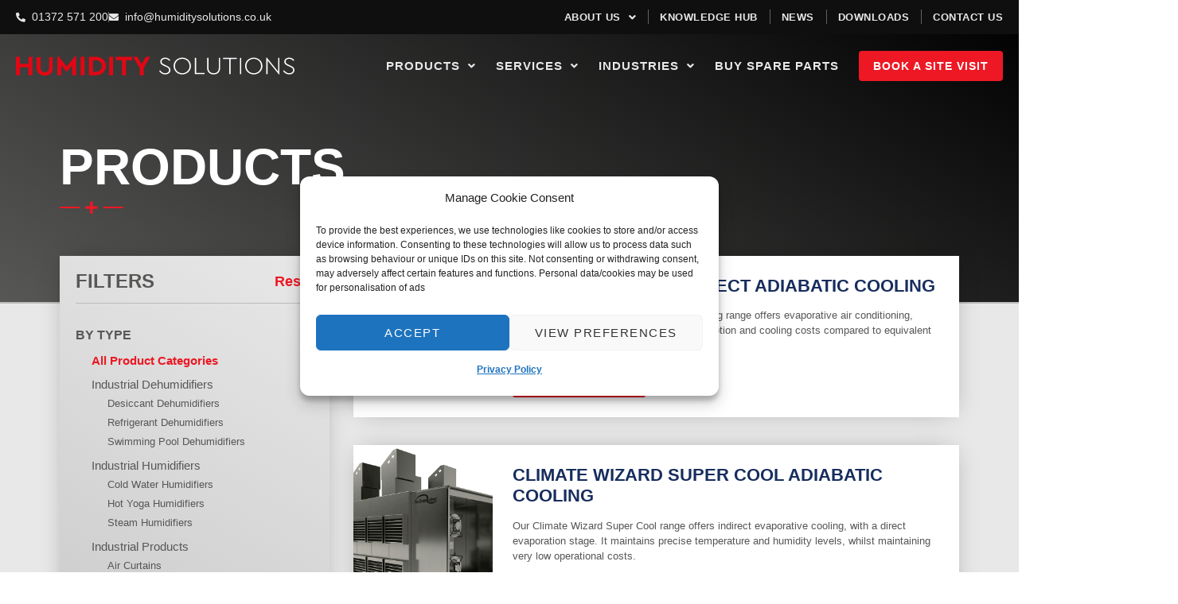

--- FILE ---
content_type: text/html; charset=UTF-8
request_url: https://humiditysolutions.co.uk/products/?_sft_category=cold-water-humidifiers
body_size: 35506
content:
<!doctype html>
<html lang="en-GB">
<head>
	<meta charset="UTF-8">
	<meta name="viewport" content="width=device-width, initial-scale=1">
	<link rel="profile" href="https://gmpg.org/xfn/11">
	<meta name='robots' content='index, follow, max-image-preview:large, max-snippet:-1, max-video-preview:-1' />

	<!-- This site is optimized with the Yoast SEO plugin v26.7 - https://yoast.com/wordpress/plugins/seo/ -->
	<title>Products - Humidity Solutions</title>
	<meta name="description" content="We select the highest quality humidity control products from market-leading manufacturers around the world. Browse our range of products." />
	<link rel="canonical" href="https://humiditysolutions.co.uk/products/" />
	<meta property="og:locale" content="en_GB" />
	<meta property="og:type" content="article" />
	<meta property="og:title" content="Products - Humidity Solutions" />
	<meta property="og:description" content="We select the highest quality humidity control products from market-leading manufacturers around the world. Browse our range of products." />
	<meta property="og:url" content="https://humiditysolutions.co.uk/products/" />
	<meta property="og:site_name" content="Humidity Solutions" />
	<meta property="article:modified_time" content="2024-11-04T11:25:27+00:00" />
	<meta property="og:image" content="https://humiditysolutions.co.uk/wp-content/uploads/2022/04/UCAN-copy-scaled.jpg" />
	<meta property="og:image:width" content="2560" />
	<meta property="og:image:height" content="1920" />
	<meta property="og:image:type" content="image/jpeg" />
	<meta name="twitter:card" content="summary_large_image" />
	<meta name="twitter:label1" content="Estimated reading time" />
	<meta name="twitter:data1" content="3 minutes" />
	<script type="application/ld+json" class="yoast-schema-graph">{"@context":"https://schema.org","@graph":[{"@type":"WebPage","@id":"https://humiditysolutions.co.uk/products/","url":"https://humiditysolutions.co.uk/products/","name":"Products - Humidity Solutions","isPartOf":{"@id":"https://humiditysolutions.co.uk/#website"},"primaryImageOfPage":{"@id":"https://humiditysolutions.co.uk/products/#primaryimage"},"image":{"@id":"https://humiditysolutions.co.uk/products/#primaryimage"},"thumbnailUrl":"https://humiditysolutions.co.uk/wp-content/uploads/2022/04/UCAN-copy-scaled.jpg","datePublished":"2022-05-11T15:05:07+00:00","dateModified":"2024-11-04T11:25:27+00:00","description":"We select the highest quality humidity control products from market-leading manufacturers around the world. Browse our range of products.","breadcrumb":{"@id":"https://humiditysolutions.co.uk/products/#breadcrumb"},"inLanguage":"en-GB","potentialAction":[{"@type":"ReadAction","target":["https://humiditysolutions.co.uk/products/"]}]},{"@type":"ImageObject","inLanguage":"en-GB","@id":"https://humiditysolutions.co.uk/products/#primaryimage","url":"https://humiditysolutions.co.uk/wp-content/uploads/2022/04/UCAN-copy-scaled.jpg","contentUrl":"https://humiditysolutions.co.uk/wp-content/uploads/2022/04/UCAN-copy-scaled.jpg","width":2560,"height":1920},{"@type":"BreadcrumbList","@id":"https://humiditysolutions.co.uk/products/#breadcrumb","itemListElement":[{"@type":"ListItem","position":1,"name":"Home","item":"https://humiditysolutions.co.uk/"},{"@type":"ListItem","position":2,"name":"Products"}]},{"@type":"WebSite","@id":"https://humiditysolutions.co.uk/#website","url":"https://humiditysolutions.co.uk/","name":"Humidity Solutions","description":"Humidity control made easy","publisher":{"@id":"https://humiditysolutions.co.uk/#organization"},"potentialAction":[{"@type":"SearchAction","target":{"@type":"EntryPoint","urlTemplate":"https://humiditysolutions.co.uk/?s={search_term_string}"},"query-input":{"@type":"PropertyValueSpecification","valueRequired":true,"valueName":"search_term_string"}}],"inLanguage":"en-GB"},{"@type":"Organization","@id":"https://humiditysolutions.co.uk/#organization","name":"Humidity Solutions","url":"https://humiditysolutions.co.uk/","logo":{"@type":"ImageObject","inLanguage":"en-GB","@id":"https://humiditysolutions.co.uk/#/schema/logo/image/","url":"https://humiditysolutions.co.uk/wp-content/uploads/2022/03/logo-2.svg","contentUrl":"https://humiditysolutions.co.uk/wp-content/uploads/2022/03/logo-2.svg","caption":"Humidity Solutions"},"image":{"@id":"https://humiditysolutions.co.uk/#/schema/logo/image/"}}]}</script>
	<!-- / Yoast SEO plugin. -->


<link rel='dns-prefetch' href='//js.hs-scripts.com' />
<link rel='dns-prefetch' href='//s.ksrndkehqnwntyxlhgto.com' />
<link rel="alternate" type="application/rss+xml" title="Humidity Solutions &raquo; Feed" href="https://humiditysolutions.co.uk/feed/" />
<link rel="alternate" type="application/rss+xml" title="Humidity Solutions &raquo; Comments Feed" href="https://humiditysolutions.co.uk/comments/feed/" />
<link rel="alternate" title="oEmbed (JSON)" type="application/json+oembed" href="https://humiditysolutions.co.uk/wp-json/oembed/1.0/embed?url=https%3A%2F%2Fhumiditysolutions.co.uk%2Fproducts%2F" />
<link rel="alternate" title="oEmbed (XML)" type="text/xml+oembed" href="https://humiditysolutions.co.uk/wp-json/oembed/1.0/embed?url=https%3A%2F%2Fhumiditysolutions.co.uk%2Fproducts%2F&#038;format=xml" />
		<script>
            function cmplzCallClarity(method, params) {
                if (typeof window.clarity === 'function') {
                    try {
                        window.clarity(method, params);
                    } catch (e) {
                        console.warn('Clarity API error:', e);
                    }
                }
            }

            cmplzCallClarity('consentv2', {
                ad_Storage: "denied",
                analytics_Storage: "denied"
            });

            function cmplzGetConsentFromEvent(e) {
                var d = e && e.detail && e.detail.categories ? e.detail.categories : {};
                return {
                    analyticsAllowed: !!d.statistics,
                    adsAllowed: !!d.marketing
                };
            }

            function cmplzSendClarityConsent(analyticsAllowed, adsAllowed) {
                var status = function (b) { return b ? "granted" : "denied"; };
                // Consent API v2: pass analytics/ad storage status.
                cmplzCallClarity('consentv2', {
                    analytics_Storage: status(!!analyticsAllowed),
                    ad_Storage: status(!!adsAllowed)
                });
            }

            function cmplzEraseClarityCookies() {
                cmplzCallClarity('consent', false);
            }

            document.addEventListener('cmplz_fire_categories', function (e) {
                var consent = cmplzGetConsentFromEvent(e);
                cmplzSendClarityConsent(consent.analyticsAllowed, consent.adsAllowed);
            });

            document.addEventListener('cmplz_revoke', function (e) {
                var consent = cmplzGetConsentFromEvent(e);
                cmplzSendClarityConsent(consent.analyticsAllowed, consent.adsAllowed);
                if (!consent.analyticsAllowed && !consent.adsAllowed) {
                    cmplzEraseClarityCookies();
                }
            });

		</script>
		<style id='wp-img-auto-sizes-contain-inline-css'>
img:is([sizes=auto i],[sizes^="auto," i]){contain-intrinsic-size:3000px 1500px}
/*# sourceURL=wp-img-auto-sizes-contain-inline-css */
</style>
<link rel='stylesheet' id='dce-animations-css' href='https://humiditysolutions.co.uk/wp-content/plugins/dynamic-content-for-elementor/assets/css/animations.css?ver=3.4.0' media='all' />
<style id='wp-emoji-styles-inline-css'>

	img.wp-smiley, img.emoji {
		display: inline !important;
		border: none !important;
		box-shadow: none !important;
		height: 1em !important;
		width: 1em !important;
		margin: 0 0.07em !important;
		vertical-align: -0.1em !important;
		background: none !important;
		padding: 0 !important;
	}
/*# sourceURL=wp-emoji-styles-inline-css */
</style>
<link rel='stylesheet' id='wp-block-library-css' href='https://humiditysolutions.co.uk/wp-includes/css/dist/block-library/style.min.css?ver=6.9' media='all' />
<style id='global-styles-inline-css'>
:root{--wp--preset--aspect-ratio--square: 1;--wp--preset--aspect-ratio--4-3: 4/3;--wp--preset--aspect-ratio--3-4: 3/4;--wp--preset--aspect-ratio--3-2: 3/2;--wp--preset--aspect-ratio--2-3: 2/3;--wp--preset--aspect-ratio--16-9: 16/9;--wp--preset--aspect-ratio--9-16: 9/16;--wp--preset--color--black: #000000;--wp--preset--color--cyan-bluish-gray: #abb8c3;--wp--preset--color--white: #ffffff;--wp--preset--color--pale-pink: #f78da7;--wp--preset--color--vivid-red: #cf2e2e;--wp--preset--color--luminous-vivid-orange: #ff6900;--wp--preset--color--luminous-vivid-amber: #fcb900;--wp--preset--color--light-green-cyan: #7bdcb5;--wp--preset--color--vivid-green-cyan: #00d084;--wp--preset--color--pale-cyan-blue: #8ed1fc;--wp--preset--color--vivid-cyan-blue: #0693e3;--wp--preset--color--vivid-purple: #9b51e0;--wp--preset--gradient--vivid-cyan-blue-to-vivid-purple: linear-gradient(135deg,rgb(6,147,227) 0%,rgb(155,81,224) 100%);--wp--preset--gradient--light-green-cyan-to-vivid-green-cyan: linear-gradient(135deg,rgb(122,220,180) 0%,rgb(0,208,130) 100%);--wp--preset--gradient--luminous-vivid-amber-to-luminous-vivid-orange: linear-gradient(135deg,rgb(252,185,0) 0%,rgb(255,105,0) 100%);--wp--preset--gradient--luminous-vivid-orange-to-vivid-red: linear-gradient(135deg,rgb(255,105,0) 0%,rgb(207,46,46) 100%);--wp--preset--gradient--very-light-gray-to-cyan-bluish-gray: linear-gradient(135deg,rgb(238,238,238) 0%,rgb(169,184,195) 100%);--wp--preset--gradient--cool-to-warm-spectrum: linear-gradient(135deg,rgb(74,234,220) 0%,rgb(151,120,209) 20%,rgb(207,42,186) 40%,rgb(238,44,130) 60%,rgb(251,105,98) 80%,rgb(254,248,76) 100%);--wp--preset--gradient--blush-light-purple: linear-gradient(135deg,rgb(255,206,236) 0%,rgb(152,150,240) 100%);--wp--preset--gradient--blush-bordeaux: linear-gradient(135deg,rgb(254,205,165) 0%,rgb(254,45,45) 50%,rgb(107,0,62) 100%);--wp--preset--gradient--luminous-dusk: linear-gradient(135deg,rgb(255,203,112) 0%,rgb(199,81,192) 50%,rgb(65,88,208) 100%);--wp--preset--gradient--pale-ocean: linear-gradient(135deg,rgb(255,245,203) 0%,rgb(182,227,212) 50%,rgb(51,167,181) 100%);--wp--preset--gradient--electric-grass: linear-gradient(135deg,rgb(202,248,128) 0%,rgb(113,206,126) 100%);--wp--preset--gradient--midnight: linear-gradient(135deg,rgb(2,3,129) 0%,rgb(40,116,252) 100%);--wp--preset--font-size--small: 13px;--wp--preset--font-size--medium: 20px;--wp--preset--font-size--large: 36px;--wp--preset--font-size--x-large: 42px;--wp--preset--spacing--20: 0.44rem;--wp--preset--spacing--30: 0.67rem;--wp--preset--spacing--40: 1rem;--wp--preset--spacing--50: 1.5rem;--wp--preset--spacing--60: 2.25rem;--wp--preset--spacing--70: 3.38rem;--wp--preset--spacing--80: 5.06rem;--wp--preset--shadow--natural: 6px 6px 9px rgba(0, 0, 0, 0.2);--wp--preset--shadow--deep: 12px 12px 50px rgba(0, 0, 0, 0.4);--wp--preset--shadow--sharp: 6px 6px 0px rgba(0, 0, 0, 0.2);--wp--preset--shadow--outlined: 6px 6px 0px -3px rgb(255, 255, 255), 6px 6px rgb(0, 0, 0);--wp--preset--shadow--crisp: 6px 6px 0px rgb(0, 0, 0);}:root { --wp--style--global--content-size: 800px;--wp--style--global--wide-size: 1200px; }:where(body) { margin: 0; }.wp-site-blocks > .alignleft { float: left; margin-right: 2em; }.wp-site-blocks > .alignright { float: right; margin-left: 2em; }.wp-site-blocks > .aligncenter { justify-content: center; margin-left: auto; margin-right: auto; }:where(.wp-site-blocks) > * { margin-block-start: 24px; margin-block-end: 0; }:where(.wp-site-blocks) > :first-child { margin-block-start: 0; }:where(.wp-site-blocks) > :last-child { margin-block-end: 0; }:root { --wp--style--block-gap: 24px; }:root :where(.is-layout-flow) > :first-child{margin-block-start: 0;}:root :where(.is-layout-flow) > :last-child{margin-block-end: 0;}:root :where(.is-layout-flow) > *{margin-block-start: 24px;margin-block-end: 0;}:root :where(.is-layout-constrained) > :first-child{margin-block-start: 0;}:root :where(.is-layout-constrained) > :last-child{margin-block-end: 0;}:root :where(.is-layout-constrained) > *{margin-block-start: 24px;margin-block-end: 0;}:root :where(.is-layout-flex){gap: 24px;}:root :where(.is-layout-grid){gap: 24px;}.is-layout-flow > .alignleft{float: left;margin-inline-start: 0;margin-inline-end: 2em;}.is-layout-flow > .alignright{float: right;margin-inline-start: 2em;margin-inline-end: 0;}.is-layout-flow > .aligncenter{margin-left: auto !important;margin-right: auto !important;}.is-layout-constrained > .alignleft{float: left;margin-inline-start: 0;margin-inline-end: 2em;}.is-layout-constrained > .alignright{float: right;margin-inline-start: 2em;margin-inline-end: 0;}.is-layout-constrained > .aligncenter{margin-left: auto !important;margin-right: auto !important;}.is-layout-constrained > :where(:not(.alignleft):not(.alignright):not(.alignfull)){max-width: var(--wp--style--global--content-size);margin-left: auto !important;margin-right: auto !important;}.is-layout-constrained > .alignwide{max-width: var(--wp--style--global--wide-size);}body .is-layout-flex{display: flex;}.is-layout-flex{flex-wrap: wrap;align-items: center;}.is-layout-flex > :is(*, div){margin: 0;}body .is-layout-grid{display: grid;}.is-layout-grid > :is(*, div){margin: 0;}body{padding-top: 0px;padding-right: 0px;padding-bottom: 0px;padding-left: 0px;}a:where(:not(.wp-element-button)){text-decoration: underline;}:root :where(.wp-element-button, .wp-block-button__link){background-color: #32373c;border-width: 0;color: #fff;font-family: inherit;font-size: inherit;font-style: inherit;font-weight: inherit;letter-spacing: inherit;line-height: inherit;padding-top: calc(0.667em + 2px);padding-right: calc(1.333em + 2px);padding-bottom: calc(0.667em + 2px);padding-left: calc(1.333em + 2px);text-decoration: none;text-transform: inherit;}.has-black-color{color: var(--wp--preset--color--black) !important;}.has-cyan-bluish-gray-color{color: var(--wp--preset--color--cyan-bluish-gray) !important;}.has-white-color{color: var(--wp--preset--color--white) !important;}.has-pale-pink-color{color: var(--wp--preset--color--pale-pink) !important;}.has-vivid-red-color{color: var(--wp--preset--color--vivid-red) !important;}.has-luminous-vivid-orange-color{color: var(--wp--preset--color--luminous-vivid-orange) !important;}.has-luminous-vivid-amber-color{color: var(--wp--preset--color--luminous-vivid-amber) !important;}.has-light-green-cyan-color{color: var(--wp--preset--color--light-green-cyan) !important;}.has-vivid-green-cyan-color{color: var(--wp--preset--color--vivid-green-cyan) !important;}.has-pale-cyan-blue-color{color: var(--wp--preset--color--pale-cyan-blue) !important;}.has-vivid-cyan-blue-color{color: var(--wp--preset--color--vivid-cyan-blue) !important;}.has-vivid-purple-color{color: var(--wp--preset--color--vivid-purple) !important;}.has-black-background-color{background-color: var(--wp--preset--color--black) !important;}.has-cyan-bluish-gray-background-color{background-color: var(--wp--preset--color--cyan-bluish-gray) !important;}.has-white-background-color{background-color: var(--wp--preset--color--white) !important;}.has-pale-pink-background-color{background-color: var(--wp--preset--color--pale-pink) !important;}.has-vivid-red-background-color{background-color: var(--wp--preset--color--vivid-red) !important;}.has-luminous-vivid-orange-background-color{background-color: var(--wp--preset--color--luminous-vivid-orange) !important;}.has-luminous-vivid-amber-background-color{background-color: var(--wp--preset--color--luminous-vivid-amber) !important;}.has-light-green-cyan-background-color{background-color: var(--wp--preset--color--light-green-cyan) !important;}.has-vivid-green-cyan-background-color{background-color: var(--wp--preset--color--vivid-green-cyan) !important;}.has-pale-cyan-blue-background-color{background-color: var(--wp--preset--color--pale-cyan-blue) !important;}.has-vivid-cyan-blue-background-color{background-color: var(--wp--preset--color--vivid-cyan-blue) !important;}.has-vivid-purple-background-color{background-color: var(--wp--preset--color--vivid-purple) !important;}.has-black-border-color{border-color: var(--wp--preset--color--black) !important;}.has-cyan-bluish-gray-border-color{border-color: var(--wp--preset--color--cyan-bluish-gray) !important;}.has-white-border-color{border-color: var(--wp--preset--color--white) !important;}.has-pale-pink-border-color{border-color: var(--wp--preset--color--pale-pink) !important;}.has-vivid-red-border-color{border-color: var(--wp--preset--color--vivid-red) !important;}.has-luminous-vivid-orange-border-color{border-color: var(--wp--preset--color--luminous-vivid-orange) !important;}.has-luminous-vivid-amber-border-color{border-color: var(--wp--preset--color--luminous-vivid-amber) !important;}.has-light-green-cyan-border-color{border-color: var(--wp--preset--color--light-green-cyan) !important;}.has-vivid-green-cyan-border-color{border-color: var(--wp--preset--color--vivid-green-cyan) !important;}.has-pale-cyan-blue-border-color{border-color: var(--wp--preset--color--pale-cyan-blue) !important;}.has-vivid-cyan-blue-border-color{border-color: var(--wp--preset--color--vivid-cyan-blue) !important;}.has-vivid-purple-border-color{border-color: var(--wp--preset--color--vivid-purple) !important;}.has-vivid-cyan-blue-to-vivid-purple-gradient-background{background: var(--wp--preset--gradient--vivid-cyan-blue-to-vivid-purple) !important;}.has-light-green-cyan-to-vivid-green-cyan-gradient-background{background: var(--wp--preset--gradient--light-green-cyan-to-vivid-green-cyan) !important;}.has-luminous-vivid-amber-to-luminous-vivid-orange-gradient-background{background: var(--wp--preset--gradient--luminous-vivid-amber-to-luminous-vivid-orange) !important;}.has-luminous-vivid-orange-to-vivid-red-gradient-background{background: var(--wp--preset--gradient--luminous-vivid-orange-to-vivid-red) !important;}.has-very-light-gray-to-cyan-bluish-gray-gradient-background{background: var(--wp--preset--gradient--very-light-gray-to-cyan-bluish-gray) !important;}.has-cool-to-warm-spectrum-gradient-background{background: var(--wp--preset--gradient--cool-to-warm-spectrum) !important;}.has-blush-light-purple-gradient-background{background: var(--wp--preset--gradient--blush-light-purple) !important;}.has-blush-bordeaux-gradient-background{background: var(--wp--preset--gradient--blush-bordeaux) !important;}.has-luminous-dusk-gradient-background{background: var(--wp--preset--gradient--luminous-dusk) !important;}.has-pale-ocean-gradient-background{background: var(--wp--preset--gradient--pale-ocean) !important;}.has-electric-grass-gradient-background{background: var(--wp--preset--gradient--electric-grass) !important;}.has-midnight-gradient-background{background: var(--wp--preset--gradient--midnight) !important;}.has-small-font-size{font-size: var(--wp--preset--font-size--small) !important;}.has-medium-font-size{font-size: var(--wp--preset--font-size--medium) !important;}.has-large-font-size{font-size: var(--wp--preset--font-size--large) !important;}.has-x-large-font-size{font-size: var(--wp--preset--font-size--x-large) !important;}
:root :where(.wp-block-pullquote){font-size: 1.5em;line-height: 1.6;}
/*# sourceURL=global-styles-inline-css */
</style>
<link rel='stylesheet' id='cmplz-general-css' href='https://humiditysolutions.co.uk/wp-content/plugins/complianz-gdpr-premium/assets/css/cookieblocker.min.css?ver=1761961774' media='all' />
<link rel='stylesheet' id='dce-style-css' href='https://humiditysolutions.co.uk/wp-content/plugins/dynamic-content-for-elementor/assets/css/style.min.css?ver=3.4.0' media='all' />
<link rel='stylesheet' id='dce-hidden-label-css' href='https://humiditysolutions.co.uk/wp-content/plugins/dynamic-content-for-elementor/assets/css/hidden-label.min.css?ver=3.4.0' media='all' />
<link rel='stylesheet' id='dce-plyr-css' href='https://humiditysolutions.co.uk/wp-content/plugins/dynamic-content-for-elementor/assets/node/plyr/plyr.css?ver=3.4.0' media='all' />
<link rel='stylesheet' id='dce-advanced-video-css' href='https://humiditysolutions.co.uk/wp-content/plugins/dynamic-content-for-elementor/assets/css/advanced-video.min.css?ver=3.4.0' media='all' />
<link rel='stylesheet' id='dce-dynamic-visibility-css' href='https://humiditysolutions.co.uk/wp-content/plugins/dynamic-content-for-elementor/assets/css/dynamic-visibility.min.css?ver=3.4.0' media='all' />
<link rel='stylesheet' id='dce-tooltip-css' href='https://humiditysolutions.co.uk/wp-content/plugins/dynamic-content-for-elementor/assets/css/tooltip.min.css?ver=3.4.0' media='all' />
<link rel='stylesheet' id='dce-pageScroll-css' href='https://humiditysolutions.co.uk/wp-content/plugins/dynamic-content-for-elementor/assets/css/page-scroll.min.css?ver=3.4.0' media='all' />
<link rel='stylesheet' id='dce-reveal-css' href='https://humiditysolutions.co.uk/wp-content/plugins/dynamic-content-for-elementor/assets/css/reveal.min.css?ver=3.4.0' media='all' />
<link rel='stylesheet' id='search-filter-plugin-styles-css' href='https://humiditysolutions.co.uk/wp-content/plugins/search-filter-pro/public/assets/css/search-filter.min.css?ver=2.5.21' media='all' />
<link rel='stylesheet' id='hello-elementor-css' href='https://humiditysolutions.co.uk/wp-content/themes/hello-elementor/assets/css/reset.css?ver=3.4.6' media='all' />
<link rel='stylesheet' id='hello-elementor-theme-style-css' href='https://humiditysolutions.co.uk/wp-content/themes/hello-elementor/assets/css/theme.css?ver=3.4.6' media='all' />
<link rel='stylesheet' id='elementor-frontend-css' href='https://humiditysolutions.co.uk/wp-content/plugins/elementor/assets/css/frontend.min.css?ver=3.34.2' media='all' />
<link rel='stylesheet' id='widget-icon-list-css' href='https://humiditysolutions.co.uk/wp-content/plugins/elementor/assets/css/widget-icon-list.min.css?ver=3.34.2' media='all' />
<link rel='stylesheet' id='widget-image-css' href='https://humiditysolutions.co.uk/wp-content/plugins/elementor/assets/css/widget-image.min.css?ver=3.34.2' media='all' />
<link rel='stylesheet' id='e-sticky-css' href='https://humiditysolutions.co.uk/wp-content/plugins/elementor-pro/assets/css/modules/sticky.min.css?ver=3.34.2' media='all' />
<link rel='stylesheet' id='widget-spacer-css' href='https://humiditysolutions.co.uk/wp-content/plugins/elementor/assets/css/widget-spacer.min.css?ver=3.34.2' media='all' />
<link rel='stylesheet' id='widget-heading-css' href='https://humiditysolutions.co.uk/wp-content/plugins/elementor/assets/css/widget-heading.min.css?ver=3.34.2' media='all' />
<link rel='stylesheet' id='e-animation-grow-css' href='https://humiditysolutions.co.uk/wp-content/plugins/elementor/assets/lib/animations/styles/e-animation-grow.min.css?ver=3.34.2' media='all' />
<link rel='stylesheet' id='widget-social-icons-css' href='https://humiditysolutions.co.uk/wp-content/plugins/elementor/assets/css/widget-social-icons.min.css?ver=3.34.2' media='all' />
<link rel='stylesheet' id='e-apple-webkit-css' href='https://humiditysolutions.co.uk/wp-content/plugins/elementor/assets/css/conditionals/apple-webkit.min.css?ver=3.34.2' media='all' />
<link rel='stylesheet' id='widget-divider-css' href='https://humiditysolutions.co.uk/wp-content/plugins/elementor/assets/css/widget-divider.min.css?ver=3.34.2' media='all' />
<link rel='stylesheet' id='widget-nav-menu-css' href='https://humiditysolutions.co.uk/wp-content/plugins/elementor-pro/assets/css/widget-nav-menu.min.css?ver=3.34.2' media='all' />
<link rel='stylesheet' id='widget-form-css' href='https://humiditysolutions.co.uk/wp-content/plugins/elementor-pro/assets/css/widget-form.min.css?ver=3.34.2' media='all' />
<link rel='stylesheet' id='elementor-icons-css' href='https://humiditysolutions.co.uk/wp-content/plugins/elementor/assets/lib/eicons/css/elementor-icons.min.css?ver=5.46.0' media='all' />
<link rel='stylesheet' id='elementor-post-8-css' href='https://humiditysolutions.co.uk/wp-content/uploads/elementor/css/post-8.css?ver=1769225340' media='all' />
<link rel='stylesheet' id='dashicons-css' href='https://humiditysolutions.co.uk/wp-includes/css/dashicons.min.css?ver=6.9' media='all' />
<link rel='stylesheet' id='uael-frontend-css' href='https://humiditysolutions.co.uk/wp-content/plugins/ultimate-elementor/assets/min-css/uael-frontend.min.css?ver=1.42.2' media='all' />
<link rel='stylesheet' id='uael-teammember-social-icons-css' href='https://humiditysolutions.co.uk/wp-content/plugins/elementor/assets/css/widget-social-icons.min.css?ver=3.24.0' media='all' />
<link rel='stylesheet' id='uael-social-share-icons-brands-css' href='https://humiditysolutions.co.uk/wp-content/plugins/elementor/assets/lib/font-awesome/css/brands.css?ver=5.15.3' media='all' />
<link rel='stylesheet' id='uael-social-share-icons-fontawesome-css' href='https://humiditysolutions.co.uk/wp-content/plugins/elementor/assets/lib/font-awesome/css/fontawesome.css?ver=5.15.3' media='all' />
<link rel='stylesheet' id='uael-nav-menu-icons-css' href='https://humiditysolutions.co.uk/wp-content/plugins/elementor/assets/lib/font-awesome/css/solid.css?ver=5.15.3' media='all' />
<link rel='stylesheet' id='namogo-icons-css' href='https://humiditysolutions.co.uk/wp-content/plugins/elementor-extras/assets/lib/nicons/css/nicons.css?ver=2.2.52' media='all' />
<link rel='stylesheet' id='elementor-extras-frontend-css' href='https://humiditysolutions.co.uk/wp-content/plugins/elementor-extras/assets/css/frontend.min.css?ver=2.2.52' media='all' />
<link rel='stylesheet' id='widget-accordion-css' href='https://humiditysolutions.co.uk/wp-content/plugins/elementor/assets/css/widget-accordion.min.css?ver=3.34.2' media='all' />
<link rel='stylesheet' id='e-animation-float-css' href='https://humiditysolutions.co.uk/wp-content/plugins/elementor/assets/lib/animations/styles/e-animation-float.min.css?ver=3.34.2' media='all' />
<link rel='stylesheet' id='dce-dynamic-posts-css' href='https://humiditysolutions.co.uk/wp-content/plugins/dynamic-content-for-elementor/assets/css/dynamic-posts.min.css?ver=3.4.0' media='all' />
<link rel='stylesheet' id='dce-dynamicPosts-grid-css' href='https://humiditysolutions.co.uk/wp-content/plugins/dynamic-content-for-elementor/assets/css/dynamic-posts-skin-grid.min.css?ver=3.4.0' media='all' />
<link rel='stylesheet' id='elementor-post-225-css' href='https://humiditysolutions.co.uk/wp-content/uploads/elementor/css/post-225.css?ver=1769239611' media='all' />
<link rel='stylesheet' id='elementor-post-71-css' href='https://humiditysolutions.co.uk/wp-content/uploads/elementor/css/post-71.css?ver=1769225341' media='all' />
<link rel='stylesheet' id='elementor-post-75-css' href='https://humiditysolutions.co.uk/wp-content/uploads/elementor/css/post-75.css?ver=1769225341' media='all' />
<link rel='stylesheet' id='elementor-gf-local-heebo-css' href='https://humiditysolutions.co.uk/wp-content/uploads/elementor/google-fonts/css/heebo.css?ver=1752226054' media='all' />
<link rel='stylesheet' id='elementor-icons-shared-0-css' href='https://humiditysolutions.co.uk/wp-content/plugins/elementor/assets/lib/font-awesome/css/fontawesome.min.css?ver=5.15.3' media='all' />
<link rel='stylesheet' id='elementor-icons-fa-solid-css' href='https://humiditysolutions.co.uk/wp-content/plugins/elementor/assets/lib/font-awesome/css/solid.min.css?ver=5.15.3' media='all' />
<link rel='stylesheet' id='elementor-icons-fa-regular-css' href='https://humiditysolutions.co.uk/wp-content/plugins/elementor/assets/lib/font-awesome/css/regular.min.css?ver=5.15.3' media='all' />
<link rel='stylesheet' id='elementor-icons-fa-brands-css' href='https://humiditysolutions.co.uk/wp-content/plugins/elementor/assets/lib/font-awesome/css/brands.min.css?ver=5.15.3' media='all' />
<script src="https://humiditysolutions.co.uk/wp-includes/js/jquery/jquery.min.js?ver=3.7.1" id="jquery-core-js"></script>
<script src="https://humiditysolutions.co.uk/wp-includes/js/jquery/jquery-migrate.min.js?ver=3.4.1" id="jquery-migrate-js"></script>
<script id="search-filter-elementor-js-extra">
var SFE_DATA = {"ajax_url":"https://humiditysolutions.co.uk/wp-admin/admin-ajax.php","home_url":"https://humiditysolutions.co.uk/"};
//# sourceURL=search-filter-elementor-js-extra
</script>
<script src="https://humiditysolutions.co.uk/wp-content/plugins/search-filter-elementor/assets/v2/js/search-filter-elementor.js?ver=1.3.4" id="search-filter-elementor-js"></script>
<script id="search-filter-plugin-build-js-extra">
var SF_LDATA = {"ajax_url":"https://humiditysolutions.co.uk/wp-admin/admin-ajax.php","home_url":"https://humiditysolutions.co.uk/","extensions":["search-filter-elementor"]};
//# sourceURL=search-filter-plugin-build-js-extra
</script>
<script src="https://humiditysolutions.co.uk/wp-content/plugins/search-filter-pro/public/assets/js/search-filter-build.min.js?ver=2.5.21" id="search-filter-plugin-build-js"></script>
<script src="https://humiditysolutions.co.uk/wp-content/plugins/search-filter-pro/public/assets/js/chosen.jquery.min.js?ver=2.5.21" id="search-filter-plugin-chosen-js"></script>
<link rel="https://api.w.org/" href="https://humiditysolutions.co.uk/wp-json/" /><link rel="alternate" title="JSON" type="application/json" href="https://humiditysolutions.co.uk/wp-json/wp/v2/pages/225" /><link rel="EditURI" type="application/rsd+xml" title="RSD" href="https://humiditysolutions.co.uk/xmlrpc.php?rsd" />
<link rel='shortlink' href='https://humiditysolutions.co.uk/?p=225' />
			<!-- DO NOT COPY THIS SNIPPET! Start of Page Analytics Tracking for HubSpot WordPress plugin v11.3.37-->
			<script class="hsq-set-content-id" data-content-id="standard-page">
				var _hsq = _hsq || [];
				_hsq.push(["setContentType", "standard-page"]);
			</script>
			<!-- DO NOT COPY THIS SNIPPET! End of Page Analytics Tracking for HubSpot WordPress plugin -->
					<script type="text/javascript">
				(function(c,l,a,r,i,t,y){
					c[a]=c[a]||function(){(c[a].q=c[a].q||[]).push(arguments)};t=l.createElement(r);t.async=1;
					t.src="https://www.clarity.ms/tag/"+i+"?ref=wordpress";y=l.getElementsByTagName(r)[0];y.parentNode.insertBefore(t,y);
				})(window, document, "clarity", "script", "slvbc2701e");
		</script>
					<style>.cmplz-hidden {
					display: none !important;
				}</style><meta name="generator" content="Elementor 3.34.2; features: additional_custom_breakpoints; settings: css_print_method-external, google_font-enabled, font_display-auto">
<!-- Global site tag (gtag.js) - Google Analytics -->
<script async src="https://www.googletagmanager.com/gtag/js?id=UA-11358584-2"></script>
<script>
  window.dataLayer = window.dataLayer || [];
  function gtag(){dataLayer.push(arguments);}
  gtag('js', new Date());



 gtag('config', 'UA-11358584-2');
</script>
<!-- Google Tag Manager -->
<script>(function(w,d,s,l,i){w[l]=w[l]||[];w[l].push({'gtm.start':
new Date().getTime(),event:'gtm.js'});var f=d.getElementsByTagName(s)[0],
j=d.createElement(s),dl=l!='dataLayer'?'&l='+l:'';j.async=true;j.src=
'https://www.googletagmanager.com/gtm.js?id='+i+dl;f.parentNode.insertBefore(j,f);
})(window,document,'script','dataLayer','GTM-MHT35BC');</script>
<!-- End Google Tag Manager -->
			<style>
				.e-con.e-parent:nth-of-type(n+4):not(.e-lazyloaded):not(.e-no-lazyload),
				.e-con.e-parent:nth-of-type(n+4):not(.e-lazyloaded):not(.e-no-lazyload) * {
					background-image: none !important;
				}
				@media screen and (max-height: 1024px) {
					.e-con.e-parent:nth-of-type(n+3):not(.e-lazyloaded):not(.e-no-lazyload),
					.e-con.e-parent:nth-of-type(n+3):not(.e-lazyloaded):not(.e-no-lazyload) * {
						background-image: none !important;
					}
				}
				@media screen and (max-height: 640px) {
					.e-con.e-parent:nth-of-type(n+2):not(.e-lazyloaded):not(.e-no-lazyload),
					.e-con.e-parent:nth-of-type(n+2):not(.e-lazyloaded):not(.e-no-lazyload) * {
						background-image: none !important;
					}
				}
			</style>
			<link rel="icon" href="https://humiditysolutions.co.uk/wp-content/uploads/2022/08/cropped-plus-32x32.png" sizes="32x32" />
<link rel="icon" href="https://humiditysolutions.co.uk/wp-content/uploads/2022/08/cropped-plus-192x192.png" sizes="192x192" />
<link rel="apple-touch-icon" href="https://humiditysolutions.co.uk/wp-content/uploads/2022/08/cropped-plus-180x180.png" />
<meta name="msapplication-TileImage" content="https://humiditysolutions.co.uk/wp-content/uploads/2022/08/cropped-plus-270x270.png" />
</head>
<body data-cmplz=1 class="wp-singular page-template page-template-elementor_header_footer page page-id-225 wp-custom-logo wp-embed-responsive wp-theme-hello-elementor hello-elementor-default elementor-default elementor-template-full-width elementor-kit-8 elementor-page elementor-page-225">

<!-- Google Tag Manager (noscript) -->
<noscript><iframe src="https://www.googletagmanager.com/ns.html?id=GTM-MHT35BC"
height="0" width="0" style="display:none;visibility:hidden"></iframe></noscript>
<!-- End Google Tag Manager (noscript) -->
<!-- abcde -->

<a class="skip-link screen-reader-text" href="#content">Skip to content</a>

		<header data-elementor-type="header" data-elementor-id="71" class="elementor elementor-71 elementor-location-header" data-elementor-post-type="elementor_library">
					<section class="elementor-section elementor-top-section elementor-element elementor-element-23cb4c0 elementor-section-full_width animated-fast elementor-section-height-default elementor-section-height-default" data-id="23cb4c0" data-element_type="section" data-settings="{&quot;sticky&quot;:&quot;top&quot;,&quot;sticky_effects_offset&quot;:1,&quot;animation&quot;:&quot;none&quot;,&quot;sticky_on&quot;:[&quot;desktop&quot;,&quot;tablet&quot;,&quot;mobile&quot;],&quot;sticky_offset&quot;:0,&quot;sticky_anchor_link_offset&quot;:0}">
						<div class="elementor-container elementor-column-gap-no">
					<div class="elementor-column elementor-col-100 elementor-top-column elementor-element elementor-element-7ffda04" data-id="7ffda04" data-element_type="column">
			<div class="elementor-widget-wrap elementor-element-populated">
				<div class="elementor-element elementor-element-1eb3ca5 elementor-hidden-desktop elementor-hidden-tablet elementor-hidden-mobile e-flex e-con-boxed e-con e-parent" data-id="1eb3ca5" data-element_type="container" data-settings="{&quot;background_background&quot;:&quot;classic&quot;}">
					<div class="e-con-inner">
				<div data-dce-text-color="#000000" class="elementor-element elementor-element-b4258d7 elementor-widget elementor-widget-text-editor" data-id="b4258d7" data-element_type="widget" data-widget_type="text-editor.default">
									<p><span style="color: #ffffff;">Our offices will be closed over the festive period. Any queries will be actioned in the new year. Happy Christmas!.</span></p>								</div>
					</div>
				</div>
				<section data-dce-background-color="#0F0F0F" class="elementor-section elementor-inner-section elementor-element elementor-element-c738d91 elementor-section-content-middle top-bar elementor-section-full_width elementor-hidden-tablet elementor-hidden-mobile elementor-section-height-default elementor-section-height-default" data-id="c738d91" data-element_type="section" data-settings="{&quot;background_background&quot;:&quot;classic&quot;}">
						<div class="elementor-container elementor-column-gap-no">
					<div class="elementor-column elementor-col-100 elementor-inner-column elementor-element elementor-element-ce33d47" data-id="ce33d47" data-element_type="column">
			<div class="elementor-widget-wrap elementor-element-populated">
						<div data-dce-text-color="#E8E8E8" class="elementor-element elementor-element-5f4e007 elementor-icon-list--layout-inline elementor-align-start elementor-widget__width-auto elementor-list-item-link-full_width elementor-widget elementor-widget-icon-list" data-id="5f4e007" data-element_type="widget" data-widget_type="icon-list.default">
							<ul class="elementor-icon-list-items elementor-inline-items">
							<li class="elementor-icon-list-item elementor-inline-item">
											<a href="tel:01372571200">

												<span class="elementor-icon-list-icon">
							<i aria-hidden="true" class="fas fa-phone-alt"></i>						</span>
										<span class="elementor-icon-list-text">01372 571 200</span>
											</a>
									</li>
								<li class="elementor-icon-list-item elementor-inline-item">
											<a href="mailto:%20info@humiditysolutions.co.uk">

												<span class="elementor-icon-list-icon">
							<i aria-hidden="true" class="fas fa-envelope"></i>						</span>
										<span class="elementor-icon-list-text"> info@humiditysolutions.co.uk</span>
											</a>
									</li>
						</ul>
						</div>
				<div class="elementor-element elementor-element-aeb9b63 elementor-widget__width-auto uael-nav-menu__align-left uael-submenu-open-hover uael-submenu-icon-arrow uael-submenu-animation-none uael-link-redirect-child uael-nav-menu__breakpoint-tablet uael-nav-menu-toggle-label-no elementor-widget elementor-widget-uael-nav-menu" data-id="aeb9b63" data-element_type="widget" data-settings="{&quot;distance_from_menu&quot;:{&quot;unit&quot;:&quot;px&quot;,&quot;size&quot;:&quot;&quot;,&quot;sizes&quot;:[]},&quot;distance_from_menu_tablet&quot;:{&quot;unit&quot;:&quot;px&quot;,&quot;size&quot;:&quot;&quot;,&quot;sizes&quot;:[]},&quot;distance_from_menu_mobile&quot;:{&quot;unit&quot;:&quot;px&quot;,&quot;size&quot;:&quot;&quot;,&quot;sizes&quot;:[]}}" data-widget_type="uael-nav-menu.default">
				<div class="elementor-widget-container">
							<div class="uael-nav-menu uael-layout-horizontal uael-nav-menu-layout uael-pointer__none" data-layout="horizontal">
				<div role="button" class="uael-nav-menu__toggle elementor-clickable">
					<span class="screen-reader-text">Main Menu</span>
					<div class="uael-nav-menu-icon">
						<i aria-hidden="true" class="fas fa-align-justify"></i>					</div>
									</div>
										<nav class="uael-nav-menu__layout-horizontal uael-nav-menu__submenu-arrow" data-toggle-icon="&lt;i aria-hidden=&quot;true&quot; class=&quot;fas fa-align-justify&quot;&gt;&lt;/i&gt;" data-close-icon="&lt;i aria-hidden=&quot;true&quot; class=&quot;far fa-window-close&quot;&gt;&lt;/i&gt;" data-full-width="yes">
			 <ul class="uael-nav-menu uael-nav-menu-custom uael-custom-wrapper"><li class="menu-item menu-item-has-children parent parent-has-no-child elementor-repeater-item-c930a04" data-dropdown-width="default" data-dropdown-pos="left"><div class='uael-has-submenu-container'><a href="https://humiditysolutions.co.uk/about-us-humidity-solutions/" class='uael-menu-item'>About Us<span class='uael-menu-toggle sub-arrow parent-item'><i class='fa'></i></span></a></div><ul class='sub-menu parent-do-not-have-template'><li class="menu-item child menu-item-has-children elementor-repeater elementor-repeater-item-7545922"><a href="https://humiditysolutions.co.uk/about-us-humidity-solutions/" class='uael-sub-menu-item'>Our Story</a></li><li class="menu-item child menu-item-has-children elementor-repeater elementor-repeater-item-903a4d6"><a href="https://humiditysolutions.co.uk/about-us/our-people/" class='uael-sub-menu-item'>Our People</a></li></ul></li><li class="menu-item menu-item-has-children parent parent-has-no-child elementor-repeater-item-ff58c28" data-dropdown-width="default" data-dropdown-pos="left"><a href="https://humiditysolutions.co.uk/knowledge-hub/" class='uael-menu-item'>Knowledge Hub<span class='uael-menu-toggle sub-arrow parent-item'><i class='fa'></i></span></a><li class="menu-item menu-item-has-children parent parent-has-no-child elementor-repeater-item-ef27d51" data-dropdown-width="default" data-dropdown-pos="left"><a href="https://humiditysolutions.co.uk/news/" class='uael-menu-item'>News<span class='uael-menu-toggle sub-arrow parent-item'><i class='fa'></i></span></a><li class="menu-item menu-item-has-children parent parent-has-no-child elementor-repeater-item-de1495b" data-dropdown-width="default" data-dropdown-pos="left"><a href="https://humiditysolutions.co.uk/downloads/" class='uael-menu-item'>Downloads<span class='uael-menu-toggle sub-arrow parent-item'><i class='fa'></i></span></a><li class="menu-item menu-item-has-children parent parent-has-no-child elementor-repeater-item-5fa81f5" data-dropdown-width="default" data-dropdown-pos="left"><a href="https://humiditysolutions.co.uk/contact-us/" class='uael-menu-item'>Contact Us<span class='uael-menu-toggle sub-arrow parent-item'><i class='fa'></i></span></a></ul>		</nav>
							</div>
							</div>
				</div>
					</div>
		</div>
					</div>
		</section>
				<section class="elementor-section elementor-inner-section elementor-element elementor-element-ce1efb8 elementor-section-content-middle bottom-bar elementor-section-full_width elementor-section-height-default elementor-section-height-default" data-id="ce1efb8" data-element_type="section">
						<div class="elementor-container elementor-column-gap-no">
					<div class="elementor-column elementor-col-100 elementor-inner-column elementor-element elementor-element-1eabc3a" data-id="1eabc3a" data-element_type="column">
			<div class="elementor-widget-wrap elementor-element-populated">
						<div class="elementor-element elementor-element-74b57b4 elementor-widget__width-auto elementor-widget elementor-widget-theme-site-logo elementor-widget-image" data-id="74b57b4" data-element_type="widget" data-widget_type="theme-site-logo.default">
											<a href="https://humiditysolutions.co.uk">
			<img src="https://humiditysolutions.co.uk/wp-content/uploads/2022/03/logo-2.svg" class="attachment-full size-full wp-image-17" alt="" />				</a>
											</div>
				<div class="elementor-element elementor-element-b0ff456 elementor-widget-tablet__width-auto elementor-hidden-desktop elementor-absolute elementor-view-default elementor-widget elementor-widget-icon" data-id="b0ff456" data-element_type="widget" id="menu-trigger" data-settings="{&quot;_position&quot;:&quot;absolute&quot;}" data-widget_type="icon.default">
							<div class="elementor-icon-wrapper">
			<a class="elementor-icon" href="#elementor-action%3Aaction%3Dpopup%3Aopen%26settings%3DeyJpZCI6Ijg5NyIsInRvZ2dsZSI6ZmFsc2V9">
			<i aria-hidden="true" class="fas fa-plus"></i>			</a>
		</div>
						</div>
				<div class="elementor-element elementor-element-41b7013 elementor-widget__width-auto uael-nav-menu__breakpoint-none elementor-widget-tablet__width-inherit elementor-hidden-tablet elementor-hidden-mobile uael-nav-menu__align-left uael-submenu-open-hover uael-submenu-icon-arrow uael-submenu-animation-none uael-link-redirect-child elementor-widget elementor-widget-uael-nav-menu" data-id="41b7013" data-element_type="widget" data-settings="{&quot;distance_from_menu&quot;:{&quot;unit&quot;:&quot;px&quot;,&quot;size&quot;:0,&quot;sizes&quot;:[]},&quot;distance_from_menu_tablet&quot;:{&quot;unit&quot;:&quot;px&quot;,&quot;size&quot;:&quot;&quot;,&quot;sizes&quot;:[]},&quot;distance_from_menu_mobile&quot;:{&quot;unit&quot;:&quot;px&quot;,&quot;size&quot;:&quot;&quot;,&quot;sizes&quot;:[]}}" data-widget_type="uael-nav-menu.default">
				<div class="elementor-widget-container">
							<div class="uael-nav-menu uael-layout-horizontal uael-nav-menu-layout uael-pointer__underline uael-animation__grow" data-layout="horizontal" data-last-item="cta">
				<div role="button" class="uael-nav-menu__toggle elementor-clickable">
					<span class="screen-reader-text">Main Menu</span>
					<div class="uael-nav-menu-icon">
											</div>
									</div>
										<nav class="uael-nav-menu__layout-horizontal uael-nav-menu__submenu-arrow" data-toggle-icon="" data-close-icon="" data-full-width="">
			 <ul class="uael-nav-menu uael-nav-menu-custom uael-custom-wrapper"><li class="menu-item menu-item-has-children parent parent-has-no-child elementor-repeater-item-f78915b" data-dropdown-width="column" data-dropdown-pos=""><div class='uael-has-submenu-container'><a href="https://humiditysolutions.co.uk/?post_type=products" class='uael-menu-item'>Products<span class='uael-menu-toggle sub-arrow parent-item'><i class='fa'></i></span></a></div><ul class='sub-menu parent-do-not-have-template'><div class="menu-item saved-content child elementor-repeater elementor-repeater-item-9936432">		<div data-elementor-type="section" data-elementor-id="331" class="elementor elementor-331 elementor-location-header" data-elementor-post-type="elementor_library">
					<section class="elementor-section elementor-top-section elementor-element elementor-element-63383bb elementor-section-boxed elementor-section-height-default elementor-section-height-default" data-id="63383bb" data-element_type="section">
						<div class="elementor-container elementor-column-gap-no">
					<div class="elementor-column elementor-col-25 elementor-top-column elementor-element elementor-element-0146970" data-id="0146970" data-element_type="column" data-settings="{&quot;background_background&quot;:&quot;classic&quot;}">
			<div class="elementor-widget-wrap elementor-element-populated">
						<section class="elementor-section elementor-inner-section elementor-element elementor-element-b6f963a elementor-section-content-middle elementor-section-height-min-height elementor-section-boxed elementor-section-height-default" data-id="b6f963a" data-element_type="section">
						<div class="elementor-container elementor-column-gap-no">
					<div class="elementor-column elementor-col-50 elementor-inner-column elementor-element elementor-element-06d8d36" data-id="06d8d36" data-element_type="column">
			<div class="elementor-widget-wrap elementor-element-populated">
						<div data-dce-title-color="#172D5E" class="elementor-element elementor-element-b388460 elementor-widget__width-auto elementor-widget elementor-widget-heading" data-id="b388460" data-element_type="widget" data-widget_type="heading.default">
					<span class="elementor-heading-title elementor-size-default"><a href="https://humiditysolutions.co.uk/products/industrial-humidifiers/">Humidifiers</a></span>				</div>
				<div class="elementor-element elementor-element-77fbed8 elementor-align-start elementor-icon-list--layout-traditional elementor-list-item-link-full_width elementor-widget elementor-widget-icon-list" data-id="77fbed8" data-element_type="widget" data-widget_type="icon-list.default">
							<ul class="elementor-icon-list-items">
							<li class="elementor-icon-list-item">
											<a href="https://humiditysolutions.co.uk/products/industrial-humidifiers/steam-humidifiers/">

											<span class="elementor-icon-list-text">Steam Humidifiers</span>
											</a>
									</li>
								<li class="elementor-icon-list-item">
											<a href="https://humiditysolutions.co.uk/products/industrial-humidifiers/cold-water-humidifiers/">

											<span class="elementor-icon-list-text">Cold Water Humidifiers</span>
											</a>
									</li>
								<li class="elementor-icon-list-item">
											<a href="https://humiditysolutions.co.uk/products/industrial-humidifiers/hot-yoga-humidifiers/">

											<span class="elementor-icon-list-text">Vesuvius Heater &amp; Humidifier</span>
											</a>
									</li>
								<li class="elementor-icon-list-item">
											<a href="https://humiditysolutions.co.uk/products/water-treatment/">

											<span class="elementor-icon-list-text">Water Treatment</span>
											</a>
									</li>
								<li class="elementor-icon-list-item">
											<a href="https://humiditysolutions.co.uk/products/industrial-humidifiers/hot-yoga-humidifiers/">

											<span class="elementor-icon-list-text">Hot Yoga</span>
											</a>
									</li>
						</ul>
						</div>
					</div>
		</div>
				<div class="elementor-column elementor-col-50 elementor-inner-column elementor-element elementor-element-5000112" data-id="5000112" data-element_type="column" data-settings="{&quot;background_background&quot;:&quot;classic&quot;}">
			<div class="elementor-widget-wrap elementor-element-populated">
						<div class="elementor-element elementor-element-a04f808 dce_masking-none elementor-widget elementor-widget-image" data-id="a04f808" data-element_type="widget" data-widget_type="image.default">
															<img fetchpriority="high" width="300" height="300" src="https://humiditysolutions.co.uk/wp-content/uploads/2022/06/Neptronic_SKG4_Gas_Fired_Humidifier-300x300.png" class="attachment-medium size-medium wp-image-722" alt="Image of The Neptronic SKG4 Gas Fired Humidifier" srcset="https://humiditysolutions.co.uk/wp-content/uploads/2022/06/Neptronic_SKG4_Gas_Fired_Humidifier-300x300.png 300w, https://humiditysolutions.co.uk/wp-content/uploads/2022/06/Neptronic_SKG4_Gas_Fired_Humidifier-150x150.png 150w, https://humiditysolutions.co.uk/wp-content/uploads/2022/06/Neptronic_SKG4_Gas_Fired_Humidifier-768x768.png 768w, https://humiditysolutions.co.uk/wp-content/uploads/2022/06/Neptronic_SKG4_Gas_Fired_Humidifier.png 1000w" sizes="(max-width: 300px) 100vw, 300px" />															</div>
					</div>
		</div>
					</div>
		</section>
					</div>
		</div>
				<div class="elementor-column elementor-col-25 elementor-top-column elementor-element elementor-element-e38a39b" data-id="e38a39b" data-element_type="column" data-settings="{&quot;background_background&quot;:&quot;classic&quot;}">
			<div class="elementor-widget-wrap elementor-element-populated">
						<section class="elementor-section elementor-inner-section elementor-element elementor-element-45210b9 elementor-section-content-middle elementor-section-height-min-height elementor-section-boxed elementor-section-height-default" data-id="45210b9" data-element_type="section">
						<div class="elementor-container elementor-column-gap-no">
					<div class="elementor-column elementor-col-50 elementor-inner-column elementor-element elementor-element-d49f58e" data-id="d49f58e" data-element_type="column">
			<div class="elementor-widget-wrap elementor-element-populated">
						<div data-dce-title-color="#172D5E" class="elementor-element elementor-element-d5bf1c8 elementor-widget__width-auto elementor-widget elementor-widget-heading" data-id="d5bf1c8" data-element_type="widget" data-widget_type="heading.default">
					<span class="elementor-heading-title elementor-size-default"><a href="https://humiditysolutions.co.uk/products/industrial-dehumidifiers/">Dehumidifiers</a></span>				</div>
				<div class="elementor-element elementor-element-c3edab8 elementor-align-start elementor-icon-list--layout-traditional elementor-list-item-link-full_width elementor-widget elementor-widget-icon-list" data-id="c3edab8" data-element_type="widget" data-widget_type="icon-list.default">
							<ul class="elementor-icon-list-items">
							<li class="elementor-icon-list-item">
											<a href="https://humiditysolutions.co.uk/products/industrial-dehumidifiers/desiccant-dehumidifiers/">

											<span class="elementor-icon-list-text">Desiccant</span>
											</a>
									</li>
								<li class="elementor-icon-list-item">
											<a href="https://humiditysolutions.co.uk/products/industrial-dehumidifiers/refrigerant-dehumidifiers/">

											<span class="elementor-icon-list-text">Refrigerant</span>
											</a>
									</li>
								<li class="elementor-icon-list-item">
											<a href="https://humiditysolutions.co.uk/products/industrial-dehumidifiers/swimming-pool-dehumidifiers/">

											<span class="elementor-icon-list-text">Swimming Pool</span>
											</a>
									</li>
						</ul>
						</div>
					</div>
		</div>
				<div class="elementor-column elementor-col-50 elementor-inner-column elementor-element elementor-element-0a91a43" data-id="0a91a43" data-element_type="column">
			<div class="elementor-widget-wrap elementor-element-populated">
						<div class="elementor-element elementor-element-efdf3d3 dce_masking-none elementor-widget elementor-widget-image" data-id="efdf3d3" data-element_type="widget" data-widget_type="image.default">
															<img width="300" height="300" src="https://humiditysolutions.co.uk/wp-content/uploads/2022/05/Cotes_C35_dessicant_dehumidifier-300x300.png" class="attachment-medium size-medium wp-image-653" alt="Product image of the Cotes C35 desiccant dehumidifier" srcset="https://humiditysolutions.co.uk/wp-content/uploads/2022/05/Cotes_C35_dessicant_dehumidifier-300x300.png 300w, https://humiditysolutions.co.uk/wp-content/uploads/2022/05/Cotes_C35_dessicant_dehumidifier-150x150.png 150w, https://humiditysolutions.co.uk/wp-content/uploads/2022/05/Cotes_C35_dessicant_dehumidifier-768x768.png 768w, https://humiditysolutions.co.uk/wp-content/uploads/2022/05/Cotes_C35_dessicant_dehumidifier.png 1000w" sizes="(max-width: 300px) 100vw, 300px" />															</div>
					</div>
		</div>
					</div>
		</section>
					</div>
		</div>
				<div class="elementor-column elementor-col-25 elementor-top-column elementor-element elementor-element-8256b34" data-id="8256b34" data-element_type="column" data-settings="{&quot;background_background&quot;:&quot;classic&quot;}">
			<div class="elementor-widget-wrap elementor-element-populated">
						<section class="elementor-section elementor-inner-section elementor-element elementor-element-6b1c16e elementor-section-content-middle elementor-section-height-min-height elementor-section-boxed elementor-section-height-default" data-id="6b1c16e" data-element_type="section">
						<div class="elementor-container elementor-column-gap-no">
					<div class="elementor-column elementor-col-50 elementor-inner-column elementor-element elementor-element-4160915" data-id="4160915" data-element_type="column">
			<div class="elementor-widget-wrap elementor-element-populated">
						<div data-dce-title-color="#172D5E" class="elementor-element elementor-element-d4159ff elementor-widget__width-auto elementor-widget elementor-widget-heading" data-id="d4159ff" data-element_type="widget" data-widget_type="heading.default">
					<span class="elementor-heading-title elementor-size-default"><a href="https://humiditysolutions.co.uk/products/industrial-products/">Industrial products</a></span>				</div>
				<div class="elementor-element elementor-element-8f07723 elementor-align-start elementor-icon-list--layout-traditional elementor-list-item-link-full_width elementor-widget elementor-widget-icon-list" data-id="8f07723" data-element_type="widget" data-widget_type="icon-list.default">
							<ul class="elementor-icon-list-items">
							<li class="elementor-icon-list-item">
											<a href="https://humiditysolutions.co.uk/products/industrial-products/climate-wizard-adiabatic-cooling/">

											<span class="elementor-icon-list-text">Adiabatic Coolers</span>
											</a>
									</li>
								<li class="elementor-icon-list-item">
											<a href="https://humiditysolutions.co.uk/products/industrial-products/air-curtains">

											<span class="elementor-icon-list-text">Air Curtains</span>
											</a>
									</li>
								<li class="elementor-icon-list-item">
											<a href="https://humiditysolutions.co.uk/products/industrial-products/destratification-fans/">

											<span class="elementor-icon-list-text">Destratification Fans</span>
											</a>
									</li>
								<li class="elementor-icon-list-item">
											<a href="https://humiditysolutions.co.uk/products/industrial-products/electric-heaters/">

											<span class="elementor-icon-list-text">Electric Heater</span>
											</a>
									</li>
						</ul>
						</div>
					</div>
		</div>
				<div class="elementor-column elementor-col-50 elementor-inner-column elementor-element elementor-element-a0ff8df" data-id="a0ff8df" data-element_type="column" data-settings="{&quot;background_background&quot;:&quot;classic&quot;}">
			<div class="elementor-widget-wrap elementor-element-populated">
						<div class="elementor-element elementor-element-d4d867f dce_masking-none elementor-widget elementor-widget-image" data-id="d4d867f" data-element_type="widget" data-widget_type="image.default">
															<img width="300" height="300" src="https://humiditysolutions.co.uk/wp-content/uploads/2025/11/CW-6S-e1573528906507-300x300.png" class="attachment-medium size-medium wp-image-2903" alt="" srcset="https://humiditysolutions.co.uk/wp-content/uploads/2025/11/CW-6S-e1573528906507-300x300.png 300w, https://humiditysolutions.co.uk/wp-content/uploads/2025/11/CW-6S-e1573528906507-150x150.png 150w, https://humiditysolutions.co.uk/wp-content/uploads/2025/11/CW-6S-e1573528906507.png 720w" sizes="(max-width: 300px) 100vw, 300px" />															</div>
					</div>
		</div>
					</div>
		</section>
					</div>
		</div>
				<div class="elementor-column elementor-col-25 elementor-top-column elementor-element elementor-element-212fe10" data-id="212fe10" data-element_type="column" data-settings="{&quot;background_background&quot;:&quot;classic&quot;}">
			<div class="elementor-widget-wrap elementor-element-populated">
						<section class="elementor-section elementor-inner-section elementor-element elementor-element-c338ec9 elementor-section-content-middle elementor-section-boxed elementor-section-height-default elementor-section-height-default" data-id="c338ec9" data-element_type="section">
						<div class="elementor-container elementor-column-gap-no">
					<div class="elementor-column elementor-col-100 elementor-inner-column elementor-element elementor-element-d0da566" data-id="d0da566" data-element_type="column">
			<div class="elementor-widget-wrap elementor-element-populated">
						<div data-dce-title-color="#172D5E" class="elementor-element elementor-element-f56a7fc elementor-widget__width-inherit elementor-widget elementor-widget-heading" data-id="f56a7fc" data-element_type="widget" data-widget_type="heading.default">
					<span class="elementor-heading-title elementor-size-default"><a href="https://humiditysolutions.co.uk/products/steam-room-generators/">Steam generators</a></span>				</div>
				<div data-dce-advanced-background-image-url="https://humidity.wpengine.com/wp-content/uploads/2022/06/shutterstock_690959167.jpg" class="elementor-element elementor-element-df8101f elementor-widget elementor-widget-spacer" data-id="df8101f" data-element_type="widget" data-widget_type="spacer.default">
							<div class="elementor-spacer">
			<div class="elementor-spacer-inner"></div>
		</div>
						</div>
				<div class="elementor-element elementor-element-ba45f95 elementor-widget__width-inherit elementor-align-justify elementor-widget elementor-widget-button" data-id="ba45f95" data-element_type="widget" data-widget_type="button.default">
										<a class="elementor-button elementor-button-link elementor-size-xs" href="https://humiditysolutions.co.uk/products/">
						<span class="elementor-button-content-wrapper">
									<span class="elementor-button-text">Browse all products</span>
					</span>
					</a>
								</div>
				<div class="elementor-element elementor-element-cd87f86 elementor-widget__width-inherit elementor-align-justify elementor-widget elementor-widget-button" data-id="cd87f86" data-element_type="widget" data-widget_type="button.default">
										<a class="elementor-button elementor-button-link elementor-size-xs" href="https://humiditysolutions.co.uk/?post_type=products">
						<span class="elementor-button-content-wrapper">
									<span class="elementor-button-text">Browse all categories</span>
					</span>
					</a>
								</div>
					</div>
		</div>
					</div>
		</section>
					</div>
		</div>
					</div>
		</section>
				</div>
		</div></ul></li><li class="menu-item menu-item-has-children parent parent-has-no-child elementor-repeater-item-9786f54" data-dropdown-width="custom" data-dropdown-pos="right"><div class='uael-has-submenu-container'><a href="https://humiditysolutions.co.uk/services/" class='uael-menu-item'>Services<span class='uael-menu-toggle sub-arrow parent-item'><i class='fa'></i></span></a></div><ul class='sub-menu parent-do-not-have-template'><div class="menu-item saved-content child elementor-repeater elementor-repeater-item-6ef3e95">		<div data-elementor-type="section" data-elementor-id="636" class="elementor elementor-636 elementor-location-header" data-elementor-post-type="elementor_library">
					<section class="elementor-section elementor-top-section elementor-element elementor-element-774f569f elementor-section-full_width elementor-section-height-default elementor-section-height-default" data-id="774f569f" data-element_type="section" data-settings="{&quot;background_background&quot;:&quot;classic&quot;}">
						<div class="elementor-container elementor-column-gap-no">
					<div class="elementor-column elementor-col-50 elementor-top-column elementor-element elementor-element-6bc35469" data-id="6bc35469" data-element_type="column">
			<div class="elementor-widget-wrap elementor-element-populated">
						<section data-dce-background-color="#ED1824" class="elementor-section elementor-inner-section elementor-element elementor-element-8fb7d4c elementor-section-height-min-height elementor-section-boxed elementor-section-height-default" data-id="8fb7d4c" data-element_type="section" data-settings="{&quot;background_background&quot;:&quot;gradient&quot;}">
						<div class="elementor-container elementor-column-gap-no">
					<div class="elementor-column elementor-col-100 elementor-inner-column elementor-element elementor-element-8ff2f00" data-id="8ff2f00" data-element_type="column">
			<div class="elementor-widget-wrap elementor-element-populated">
						<div class="elementor-element elementor-element-164bde2 elementor-widget elementor-widget-heading" data-id="164bde2" data-element_type="widget" data-widget_type="heading.default">
					<h2 class="elementor-heading-title elementor-size-default">Need immediate advice?</h2>				</div>
				<div data-dce-text-color="#575756" class="elementor-element elementor-element-b7bb6fc elementor-widget elementor-widget-text-editor" data-id="b7bb6fc" data-element_type="widget" data-widget_type="text-editor.default">
									<p>We are on hand Monday &#8211; Friday to offer immediate technical advice. Get in touch with us via phone or email today.</p>								</div>
				<section class="elementor-section elementor-inner-section elementor-element elementor-element-f969d30 elementor-section-boxed elementor-section-height-default elementor-section-height-default" data-id="f969d30" data-element_type="section">
						<div class="elementor-container elementor-column-gap-no">
					<div class="elementor-column elementor-col-100 elementor-inner-column elementor-element elementor-element-face351" data-id="face351" data-element_type="column">
			<div class="elementor-widget-wrap elementor-element-populated">
						<div class="elementor-element elementor-element-3a4acd7 elementor-position-inline-start elementor-widget__width-auto elementor-view-default elementor-mobile-position-block-start elementor-widget elementor-widget-icon-box" data-id="3a4acd7" data-element_type="widget" data-widget_type="icon-box.default">
							<div class="elementor-icon-box-wrapper">

						<div class="elementor-icon-box-icon">
				<a href="tel:01372571200" class="elementor-icon elementor-animation-grow" tabindex="-1" aria-label="Call us">
				<i aria-hidden="true" class="fas fa-phone-alt"></i>				</a>
			</div>
			
						<div class="elementor-icon-box-content">

									<p class="elementor-icon-box-title">
						<a href="tel:01372571200" >
							Call us						</a>
					</p>
				
									<p class="elementor-icon-box-description">
						01372 571 200					</p>
				
			</div>
			
		</div>
						</div>
				<div class="elementor-element elementor-element-a6782c5 elementor-position-inline-start elementor-widget__width-auto elementor-view-default elementor-mobile-position-block-start elementor-widget elementor-widget-icon-box" data-id="a6782c5" data-element_type="widget" data-widget_type="icon-box.default">
							<div class="elementor-icon-box-wrapper">

						<div class="elementor-icon-box-icon">
				<a href="mailto:info@humiditydirect.co.uk" class="elementor-icon elementor-animation-grow" tabindex="-1" aria-label="Email us">
				<i aria-hidden="true" class="fas fa-envelope"></i>				</a>
			</div>
			
						<div class="elementor-icon-box-content">

									<p class="elementor-icon-box-title">
						<a href="mailto:info@humiditydirect.co.uk" >
							Email us						</a>
					</p>
				
									<p class="elementor-icon-box-description">
						info@humiditydirect.co.uk					</p>
				
			</div>
			
		</div>
						</div>
					</div>
		</div>
					</div>
		</section>
					</div>
		</div>
					</div>
		</section>
					</div>
		</div>
				<div class="elementor-column elementor-col-50 elementor-top-column elementor-element elementor-element-3602f1cf" data-id="3602f1cf" data-element_type="column">
			<div class="elementor-widget-wrap elementor-element-populated">
						<section class="elementor-section elementor-inner-section elementor-element elementor-element-37a6aa1f elementor-section-content-middle elementor-section-height-min-height elementor-section-boxed elementor-section-height-default" data-id="37a6aa1f" data-element_type="section">
						<div class="elementor-container elementor-column-gap-no">
					<div class="elementor-column elementor-col-100 elementor-inner-column elementor-element elementor-element-75ff4cad" data-id="75ff4cad" data-element_type="column">
			<div class="elementor-widget-wrap elementor-element-populated">
						<div class="elementor-element elementor-element-adc0632 elementor-align-start elementor-icon-list--layout-traditional elementor-list-item-link-full_width elementor-widget elementor-widget-icon-list" data-id="adc0632" data-element_type="widget" data-widget_type="icon-list.default">
							<ul class="elementor-icon-list-items">
							<li class="elementor-icon-list-item">
											<a href="https://humidity.wpengine.com/maintenance/planned-maintenance/">

											<span class="elementor-icon-list-text">Planned maintenance</span>
											</a>
									</li>
								<li class="elementor-icon-list-item">
											<a href="https://humidity.wpengine.com/maintenance/technical-support/">

											<span class="elementor-icon-list-text">Technical Support</span>
											</a>
									</li>
								<li class="elementor-icon-list-item">
											<a href="https://humidity.wpengine.com/maintenance/commisioning/">

											<span class="elementor-icon-list-text">Commissioning</span>
											</a>
									</li>
								<li class="elementor-icon-list-item">
											<a href="https://humidity.wpengine.com/maintenance/installation/">

											<span class="elementor-icon-list-text">Installation</span>
											</a>
									</li>
								<li class="elementor-icon-list-item">
											<a href="https://humiditydirect.co.uk/">

											<span class="elementor-icon-list-text">Spare Parts</span>
											</a>
									</li>
								<li class="elementor-icon-list-item">
											<a href="https://humiditysolutions.co.uk/services/cibse-approved-cpd-accredited-presentations/">

											<span class="elementor-icon-list-text">CPD Presentations</span>
											</a>
									</li>
						</ul>
						</div>
					</div>
		</div>
					</div>
		</section>
					</div>
		</div>
					</div>
		</section>
				</div>
		</div></ul></li><li class="menu-item menu-item-has-children parent parent-has-no-child elementor-repeater-item-2a73263" data-dropdown-width="column" data-dropdown-pos=""><div class='uael-has-submenu-container'><a href="https://humiditysolutions.co.uk/industries/" class='uael-menu-item'>Industries<span class='uael-menu-toggle sub-arrow parent-item'><i class='fa'></i></span></a></div><ul class='sub-menu parent-do-not-have-template'><div class="menu-item saved-content child elementor-repeater elementor-repeater-item-7fa0215">		<div data-elementor-type="section" data-elementor-id="837" class="elementor elementor-837 elementor-location-header" data-elementor-post-type="elementor_library">
					<section class="elementor-section elementor-top-section elementor-element elementor-element-52be1fbc elementor-section-full_width elementor-section-height-default elementor-section-height-default" data-id="52be1fbc" data-element_type="section">
						<div class="elementor-container elementor-column-gap-no">
					<div class="elementor-column elementor-col-100 elementor-top-column elementor-element elementor-element-292ca6f8" data-id="292ca6f8" data-element_type="column" data-settings="{&quot;background_background&quot;:&quot;classic&quot;}">
			<div class="elementor-widget-wrap elementor-element-populated">
						<section class="elementor-section elementor-inner-section elementor-element elementor-element-1d6950bc elementor-section-content-middle elementor-section-full_width elementor-section-height-default elementor-section-height-default" data-id="1d6950bc" data-element_type="section">
						<div class="elementor-container elementor-column-gap-no">
					<div class="elementor-column elementor-col-100 elementor-inner-column elementor-element elementor-element-a77ff86" data-id="a77ff86" data-element_type="column">
			<div class="elementor-widget-wrap elementor-element-populated">
						<div class="elementor-element elementor-element-4e86020 menu-align-flex-start elementor-widget elementor-widget-taxonomy-terms-menu" data-id="4e86020" data-element_type="widget" data-widget_type="taxonomy-terms-menu.default">
				<div class="elementor-widget-container">
					<nav class="dce-menu dce-flex-menu vertical"><ul class="first-level"><li class="dce-term-45"><a href="https://humiditysolutions.co.uk/industry/buildings/"><span>Buildings</span></a><ul class="child-level terms-parent-45"><li class="dce-term-80 dce-term-parent-45"><a href="https://humiditysolutions.co.uk/industry/buildings/air-handling-units/"><span>Air Handling Units</span></a></li><li class="dce-term-77 dce-term-parent-45"><a href="https://humiditysolutions.co.uk/industry/buildings/disaster-recovery/"><span>Disaster Recovery</span></a></li><li class="dce-term-48 dce-term-parent-45"><a href="https://humiditysolutions.co.uk/industry/buildings/hospitals-healthcare/"><span>Hospitals &amp; Healthcare</span></a></li><li class="dce-term-83 dce-term-parent-45"><a href="https://humiditysolutions.co.uk/industry/buildings/hvac-projects/"><span>HVAC Projects</span></a></li><li class="dce-term-47 dce-term-parent-45"><a href="https://humiditysolutions.co.uk/industry/buildings/offices-meeting-rooms/"><span>Offices &amp; Meeting Rooms</span></a></li><li class="dce-term-76 dce-term-parent-45"><a href="https://humiditysolutions.co.uk/industry/buildings/oil-rigs/"><span>Oil Rigs &amp; Offshore Wind Turbines</span></a></li><li class="dce-term-49 dce-term-parent-45"><a href="https://humiditysolutions.co.uk/industry/buildings/residential-domestic/"><span>Residential / Domestic</span></a></li></ul></li><li class="dce-term-46"><a href="https://humiditysolutions.co.uk/industry/conservation-protection/"><span>Conservation &amp; Protection</span></a><ul class="child-level terms-parent-46"><li class="dce-term-84 dce-term-parent-46"><a href="https://humiditysolutions.co.uk/industry/conservation-protection/fine-art-storage-humidity-control/"><span>Fine Art Storage</span></a></li><li class="dce-term-68 dce-term-parent-46"><a href="https://humiditysolutions.co.uk/industry/conservation-protection/libraries-museums-galleries/"><span>Libraries, Museums &amp; Galleries</span></a></li><li class="dce-term-69 dce-term-parent-46"><a href="https://humiditysolutions.co.uk/industry/conservation-protection/vehicle-storage/"><span>Vehicle Storage</span></a></li><li class="dce-term-82 dce-term-parent-46"><a href="https://humiditysolutions.co.uk/industry/conservation-protection/waterworks/"><span>Waterworks</span></a></li></ul></li><li class="dce-term-43"><a href="https://humiditysolutions.co.uk/industry/food-beverage/"><span>Food &amp; Beverage</span></a><ul class="child-level terms-parent-43"><li class="dce-term-57 dce-term-parent-43"><a href="https://humiditysolutions.co.uk/industry/food-beverage/abattoirs/"><span>Abattoirs</span></a></li><li class="dce-term-53 dce-term-parent-43"><a href="https://humiditysolutions.co.uk/industry/food-beverage/bread-proofing/"><span>Bread Proofing</span></a></li><li class="dce-term-54 dce-term-parent-43"><a href="https://humiditysolutions.co.uk/industry/food-beverage/breweries-distilleries/"><span>Breweries &amp; Distilleries</span></a></li><li class="dce-term-55 dce-term-parent-43"><a href="https://humiditysolutions.co.uk/industry/food-beverage/charcuterie/"><span>Charcuterie</span></a></li><li class="dce-term-56 dce-term-parent-43"><a href="https://humiditysolutions.co.uk/industry/food-beverage/cheese-production/"><span>Cheese Production</span></a></li><li class="dce-term-111 dce-term-parent-43"><a href="https://humiditysolutions.co.uk/industry/food-beverage/food-production/"><span>Food Production</span></a></li><li class="dce-term-75 dce-term-parent-43"><a href="https://humiditysolutions.co.uk/industry/food-beverage/hydroponics/"><span>Hydroponics / Vertical Farming</span></a></li><li class="dce-term-58 dce-term-parent-43"><a href="https://humiditysolutions.co.uk/industry/food-beverage/medicinal-cannabis/"><span>Medicinal Cannabis</span></a></li><li class="dce-term-89 dce-term-parent-43"><a href="https://humiditysolutions.co.uk/industry/food-beverage/onion-storage/"><span>Onion Storage</span></a></li><li class="dce-term-59 dce-term-parent-43"><a href="https://humiditysolutions.co.uk/industry/food-beverage/post-harvest-storage/"><span>Post Harvest Storage</span></a></li></ul></li><li class="dce-term-42"><a href="https://humiditysolutions.co.uk/industry/industrial-manufacturing/"><span>Industrial Manufacturing</span></a><ul class="child-level terms-parent-42"><li class="dce-term-64 dce-term-parent-42"><a href="https://humiditysolutions.co.uk/industry/industrial-manufacturing/pharmaceuticals-and-cleanrooms/"><span>Cleanrooms &amp; Pharmaceuticals</span></a></li><li class="dce-term-65 dce-term-parent-42"><a href="https://humiditysolutions.co.uk/industry/industrial-manufacturing/cold-rooms/"><span>Cold Stores</span></a></li><li class="dce-term-74 dce-term-parent-42"><a href="https://humiditysolutions.co.uk/industry/industrial-manufacturing/data-centres/"><span>Data Centres</span></a></li><li class="dce-term-63 dce-term-parent-42"><a href="https://humiditysolutions.co.uk/industry/industrial-manufacturing/electronics-microprocessor-manufacturing/"><span>Electronics / Microprocessor</span></a></li><li class="dce-term-66 dce-term-parent-42"><a href="https://humiditysolutions.co.uk/industry/industrial-manufacturing/lithium-ion-battery-production/"><span>Lithium-Ion Battery Production</span></a></li><li class="dce-term-112 dce-term-parent-42"><a href="https://humiditysolutions.co.uk/industry/industrial-manufacturing/humidity-control-for-military-and-defence/"><span>Military &amp; Defence</span></a></li><li class="dce-term-67 dce-term-parent-42"><a href="https://humiditysolutions.co.uk/industry/industrial-manufacturing/print-packaging/"><span>Print &amp; Packaging</span></a></li><li class="dce-term-60 dce-term-parent-42"><a href="https://humiditysolutions.co.uk/industry/industrial-manufacturing/spray-booths/"><span>Spray Booths</span></a></li><li class="dce-term-79 dce-term-parent-42"><a href="https://humiditysolutions.co.uk/industry/industrial-manufacturing/test-chambers/"><span>Test Chambers</span></a></li><li class="dce-term-61 dce-term-parent-42"><a href="https://humiditysolutions.co.uk/industry/industrial-manufacturing/textile-processing/"><span>Textile Processing</span></a></li><li class="dce-term-62 dce-term-parent-42"><a href="https://humiditysolutions.co.uk/industry/industrial-manufacturing/wood-processing/"><span>Wood Processing</span></a></li></ul></li><li class="dce-term-44"><a href="https://humiditysolutions.co.uk/industry/spa-leisure-wellbeing/"><span>Spa, Leisure &amp; Wellbeing</span></a><ul class="child-level terms-parent-44"><li class="dce-term-51 dce-term-parent-44"><a href="https://humiditysolutions.co.uk/industry/spa-leisure-wellbeing/hot-yoga/"><span>Hot Yoga</span></a></li><li class="dce-term-52 dce-term-parent-44"><a href="https://humiditysolutions.co.uk/industry/spa-leisure-wellbeing/spas-swimming-pools/"><span>Spas &amp; Swimming Pools</span></a></li><li class="dce-term-50 dce-term-parent-44"><a href="https://humiditysolutions.co.uk/industry/spa-leisure-wellbeing/steam-baths/"><span>Steam Baths</span></a></li></ul></li></ul></nav>				</div>
				</div>
					</div>
		</div>
					</div>
		</section>
					</div>
		</div>
					</div>
		</section>
				</div>
		</div></ul></li><li class="menu-item menu-item-has-children parent parent-has-no-child elementor-repeater-item-1f9e574" data-dropdown-width="default" data-dropdown-pos="left"><a href="https://humiditydirect.co.uk" class='uael-menu-item'>Buy Spare Parts<span class='uael-menu-toggle sub-arrow parent-item'><i class='fa'></i></span></a><li class="menu-item menu-item-has-children parent parent-has-no-child elementor-repeater-item-c77896e" data-dropdown-width="default" data-dropdown-pos="left"><a href="https://humiditysolutions.co.uk/book-a-site-visit/" class='uael-menu-item'>Book a site visit<span class='uael-menu-toggle sub-arrow parent-item'><i class='fa'></i></span></a></ul>		</nav>
							</div>
							</div>
				</div>
					</div>
		</div>
					</div>
		</section>
					</div>
		</div>
					</div>
		</section>
				</header>
				<div data-elementor-type="wp-page" data-elementor-id="225" class="elementor elementor-225" data-elementor-post-type="page">
						<section data-dce-background-color="#575656" data-dce-background-overlay-image-url="https://humidity.wpengine.com/wp-content/uploads/2022/03/bg-pattern.png" class="elementor-section elementor-top-section elementor-element elementor-element-01804b7 elementor-section-boxed elementor-section-height-default elementor-section-height-default" data-id="01804b7" data-element_type="section" data-settings="{&quot;background_background&quot;:&quot;gradient&quot;}">
							<div class="elementor-background-overlay"></div>
							<div class="elementor-container elementor-column-gap-no">
					<div class="elementor-column elementor-col-100 elementor-top-column elementor-element elementor-element-bcc4252" data-id="bcc4252" data-element_type="column">
			<div class="elementor-widget-wrap elementor-element-populated">
						<section class="elementor-section elementor-inner-section elementor-element elementor-element-aedd762 elementor-section-full_width elementor-section-height-default elementor-section-height-default" data-id="aedd762" data-element_type="section">
						<div class="elementor-container elementor-column-gap-default">
					<div class="elementor-column elementor-col-100 elementor-inner-column elementor-element elementor-element-6ddf52f" data-id="6ddf52f" data-element_type="column">
			<div class="elementor-widget-wrap elementor-element-populated">
						<div class="elementor-element elementor-element-152ee99 elementor-widget elementor-widget-ee-breadcrumbs" data-id="152ee99" data-element_type="widget" data-widget_type="ee-breadcrumbs.default">
				<div class="elementor-widget-container">
					<ul class="ee-breadcrumbs" itemscope="" itemtype="http://schema.org/BreadcrumbList"></ul>				</div>
				</div>
				<div data-dce-title-color="#FFFFFF" class="elementor-element elementor-element-f900f92 elementor-widget elementor-widget-heading" data-id="f900f92" data-element_type="widget" data-widget_type="heading.default">
					<h1 class="elementor-heading-title elementor-size-default">Products</h1>				</div>
				<div class="elementor-element elementor-element-d6f07c5 elementor-widget-divider--view-line_icon elementor-view-default elementor-widget-divider--element-align-center elementor-widget elementor-widget-divider" data-id="d6f07c5" data-element_type="widget" data-widget_type="divider.default">
							<div class="elementor-divider">
			<span class="elementor-divider-separator">
							<div class="elementor-icon elementor-divider__element">
					<i aria-hidden="true" class="fas fa-plus"></i></div>
						</span>
		</div>
						</div>
					</div>
		</div>
					</div>
		</section>
					</div>
		</div>
					</div>
		</section>
				<section data-dce-background-color="#FFFFFF" class="elementor-section elementor-top-section elementor-element elementor-element-a768800 elementor-section-boxed elementor-section-height-default elementor-section-height-default" data-id="a768800" data-element_type="section" data-settings="{&quot;background_background&quot;:&quot;classic&quot;}">
						<div class="elementor-container elementor-column-gap-no">
					<div class="elementor-column elementor-col-100 elementor-top-column elementor-element elementor-element-be33601" data-id="be33601" data-element_type="column">
			<div class="elementor-widget-wrap elementor-element-populated">
						<section class="elementor-section elementor-inner-section elementor-element elementor-element-9251251 elementor-section-boxed elementor-section-height-default elementor-section-height-default" data-id="9251251" data-element_type="section">
						<div class="elementor-container elementor-column-gap-no">
					<div class="elementor-column elementor-col-50 elementor-inner-column elementor-element elementor-element-504e36f" data-id="504e36f" data-element_type="column">
			<div class="elementor-widget-wrap elementor-element-populated">
						<section class="elementor-section elementor-inner-section elementor-element elementor-element-581ee53 elementor-section-content-middle elementor-section-boxed elementor-section-height-default elementor-section-height-default" data-id="581ee53" data-element_type="section" data-settings="{&quot;background_background&quot;:&quot;gradient&quot;}">
						<div class="elementor-container elementor-column-gap-no">
					<div class="elementor-column elementor-col-100 elementor-inner-column elementor-element elementor-element-f37c45f" data-id="f37c45f" data-element_type="column">
			<div class="elementor-widget-wrap elementor-element-populated">
						<div class="elementor-element elementor-element-4eca2bc elementor-hidden-tablet elementor-hidden-mobile elementor-widget elementor-widget-heading" data-id="4eca2bc" data-element_type="widget" data-widget_type="heading.default">
					<p class="elementor-heading-title elementor-size-default">Filters</p>				</div>
				<div class="elementor-element elementor-element-8fff446 elementor-hidden-tablet elementor-hidden-mobile elementor-widget-divider--view-line elementor-widget elementor-widget-divider" data-id="8fff446" data-element_type="widget" data-widget_type="divider.default">
							<div class="elementor-divider">
			<span class="elementor-divider-separator">
						</span>
		</div>
						</div>
				<div class="elementor-element elementor-element-2bb4f26 elementor-hidden-tablet elementor-hidden-mobile elementor-widget elementor-widget-shortcode" data-id="2bb4f26" data-element_type="widget" data-widget_type="shortcode.default">
							<div class="elementor-shortcode"><form data-sf-form-id='527' data-is-rtl='0' data-maintain-state='' data-results-url='https://humiditysolutions.co.uk/products/' data-ajax-url='https://humiditysolutions.co.uk/products/?sf_data=all' data-ajax-form-url='https://humiditysolutions.co.uk/?sfid=527&amp;sf_action=get_data&amp;sf_data=form' data-display-result-method='custom_dce_posts' data-use-history-api='1' data-template-loaded='0' data-lang-code='en' data-ajax='1' data-ajax-data-type='html' data-ajax-links-selector='.elementor-widget-dce-dynamicposts-v2.search-filter-results-527 .dce-pagination a' data-ajax-target='.elementor-widget-dce-dynamicposts-v2.search-filter-results-527' data-show-scroll-loader='1' data-infinite-scroll-trigger='-100' data-update-ajax-url='1' data-only-results-ajax='1' data-scroll-to-pos='0' data-init-paged='1' data-auto-update='1' data-auto-count='1' data-auto-count-refresh-mode='1' action='https://humiditysolutions.co.uk/products/' method='post' class='searchandfilter' id='search-filter-form-527' autocomplete='off' data-instance-count='1'><ul><li class="sf-field-reset" data-sf-field-name="reset" data-sf-field-type="reset" data-sf-field-input-type="link"><a href="#" class="search-filter-reset" data-search-form-id="527" data-sf-submit-form="always">Reset</a></li><li class="sf-field-taxonomy-product-category" data-sf-field-name="_sft_product-category" data-sf-field-type="taxonomy" data-sf-field-input-type="radio"><h4>By Type</h4>		<ul class="">
					  <li class="sf-level-0 sf-item-0 sf-option-active" data-sf-count="0" data-sf-depth="0"><input  class="sf-input-radio" type="radio" value="" name="_sft_product-category[]" checked="checked" id="sf-input-c93bdde97fa0e9f950142cb7a6aca0a1"><label class="sf-label-radio" for="sf-input-c93bdde97fa0e9f950142cb7a6aca0a1">All Product Categories</label></li><li class="sf-level-0 sf-item-97" data-sf-count="9" data-sf-depth="0"><input  class="sf-input-radio" type="radio" value="industrial-dehumidifiers" name="_sft_product-category[]" id="sf-input-5e9854b661b43dd573dd3131b0e6241f"><label class="sf-label-radio" for="sf-input-5e9854b661b43dd573dd3131b0e6241f">Industrial Dehumidifiers</label><ul class="children"><li class="sf-level-1 sf-item-98" data-sf-count="5" data-sf-depth="1"><input  class="sf-input-radio" type="radio" value="desiccant-dehumidifiers" name="_sft_product-category[]" id="sf-input-cf42d65870ea93c9d7115ad8f112db9b"><label class="sf-label-radio" for="sf-input-cf42d65870ea93c9d7115ad8f112db9b">Desiccant Dehumidifiers</label></li><li class="sf-level-1 sf-item-99" data-sf-count="4" data-sf-depth="1"><input  class="sf-input-radio" type="radio" value="refrigerant-dehumidifiers" name="_sft_product-category[]" id="sf-input-08433de7c29e8d2471719b9a91026fad"><label class="sf-label-radio" for="sf-input-08433de7c29e8d2471719b9a91026fad">Refrigerant Dehumidifiers</label></li><li class="sf-level-1 sf-item-110" data-sf-count="3" data-sf-depth="1"><input  class="sf-input-radio" type="radio" value="swimming-pool-dehumidifiers" name="_sft_product-category[]" id="sf-input-a4864413f1e877a62af1dd62a2123bbe"><label class="sf-label-radio" for="sf-input-a4864413f1e877a62af1dd62a2123bbe">Swimming Pool Dehumidifiers</label></li></ul></li><li class="sf-level-0 sf-item-100" data-sf-count="15" data-sf-depth="0"><input  class="sf-input-radio" type="radio" value="industrial-humidifiers" name="_sft_product-category[]" id="sf-input-bbf97808463449446703bb63fed60a1f"><label class="sf-label-radio" for="sf-input-bbf97808463449446703bb63fed60a1f">Industrial Humidifiers</label><ul class="children"><li class="sf-level-1 sf-item-101" data-sf-count="7" data-sf-depth="1"><input  class="sf-input-radio" type="radio" value="cold-water-humidifiers" name="_sft_product-category[]" id="sf-input-bd26ebd9958cb6ccca78683734d168b0"><label class="sf-label-radio" for="sf-input-bd26ebd9958cb6ccca78683734d168b0">Cold Water Humidifiers</label></li><li class="sf-level-1 sf-item-103" data-sf-count="1" data-sf-depth="1"><input  class="sf-input-radio" type="radio" value="hot-yoga-humidifiers" name="_sft_product-category[]" id="sf-input-003d378df52eb2a917a22b1a2843e0e3"><label class="sf-label-radio" for="sf-input-003d378df52eb2a917a22b1a2843e0e3">Hot Yoga Humidifiers</label></li><li class="sf-level-1 sf-item-102" data-sf-count="6" data-sf-depth="1"><input  class="sf-input-radio" type="radio" value="steam-humidifiers" name="_sft_product-category[]" id="sf-input-c1db21e99a38b92aa58e88757e3f5874"><label class="sf-label-radio" for="sf-input-c1db21e99a38b92aa58e88757e3f5874">Steam Humidifiers</label></li></ul></li><li class="sf-level-0 sf-item-105" data-sf-count="8" data-sf-depth="0"><input  class="sf-input-radio" type="radio" value="industrial-products" name="_sft_product-category[]" id="sf-input-180c0a15a1c2ceae7d4cee686dcde017"><label class="sf-label-radio" for="sf-input-180c0a15a1c2ceae7d4cee686dcde017">Industrial Products</label><ul class="children"><li class="sf-level-1 sf-item-106" data-sf-count="4" data-sf-depth="1"><input  class="sf-input-radio" type="radio" value="air-curtains" name="_sft_product-category[]" id="sf-input-e968b7f5c01d9a056f74024f5f80972c"><label class="sf-label-radio" for="sf-input-e968b7f5c01d9a056f74024f5f80972c">Air Curtains</label></li><li class="sf-level-1 sf-item-113" data-sf-count="2" data-sf-depth="1"><input  class="sf-input-radio" type="radio" value="climate-wizard-adiabatic-cooling" name="_sft_product-category[]" id="sf-input-9266e3acd7ecf70d164df6f45af723e5"><label class="sf-label-radio" for="sf-input-9266e3acd7ecf70d164df6f45af723e5">Climate Wizard Adiabatic Cooling</label></li><li class="sf-level-1 sf-item-107" data-sf-count="1" data-sf-depth="1"><input  class="sf-input-radio" type="radio" value="destratification-fans" name="_sft_product-category[]" id="sf-input-33ea9ad299606ba6ad0b905175ef2bc0"><label class="sf-label-radio" for="sf-input-33ea9ad299606ba6ad0b905175ef2bc0">Destratification Fans</label></li><li class="sf-level-1 sf-item-108" data-sf-count="1" data-sf-depth="1"><input  class="sf-input-radio" type="radio" value="electric-heaters" name="_sft_product-category[]" id="sf-input-45f7be9e200f3868f1f9913833029882"><label class="sf-label-radio" for="sf-input-45f7be9e200f3868f1f9913833029882">Electric Heaters</label></li></ul></li><li class="sf-level-0 sf-item-109" data-sf-count="1" data-sf-depth="0"><input  class="sf-input-radio" type="radio" value="steam-room-generators" name="_sft_product-category[]" id="sf-input-4254ae32b8324d29971762b54aee1593"><label class="sf-label-radio" for="sf-input-4254ae32b8324d29971762b54aee1593">Steam Room Generators</label></li><li class="sf-level-0 sf-item-104" data-sf-count="1" data-sf-depth="0"><input  class="sf-input-radio" type="radio" value="water-treatment" name="_sft_product-category[]" id="sf-input-54a080bdedd203ed17003443499a3d0b"><label class="sf-label-radio" for="sf-input-54a080bdedd203ed17003443499a3d0b">Water Treatment</label></li>		</ul>
		</li><li class="sf-field-taxonomy-brand" data-sf-field-name="_sft_brand" data-sf-field-type="taxonomy" data-sf-field-input-type="radio"><h4>By Brand</h4>		<ul class="">
					  <li class="sf-level-0 sf-item-0 sf-option-active" data-sf-count="0" data-sf-depth="0"><input  class="sf-input-radio" type="radio" value="" name="_sft_brand[]" checked="checked" id="sf-input-65ccb46554618febb199a8a7e27bf55e"><label class="sf-label-radio" for="sf-input-65ccb46554618febb199a8a7e27bf55e">Brands</label></li><li class="sf-level-0 sf-item-32" data-sf-count="1" data-sf-depth="0"><input  class="sf-input-radio" type="radio" value="airtec" name="_sft_brand[]" id="sf-input-474fbdcb5ffd4707de93445056e2fd91"><label class="sf-label-radio" for="sf-input-474fbdcb5ffd4707de93445056e2fd91">Airtec<span class="sf-count">(1)</span></label></li><li class="sf-level-0 sf-item-37" data-sf-count="5" data-sf-depth="0"><input  class="sf-input-radio" type="radio" value="cotes" name="_sft_brand[]" id="sf-input-d3ce3a6337602acf9a1f84a3fee232cc"><label class="sf-label-radio" for="sf-input-d3ce3a6337602acf9a1f84a3fee232cc">Cotes<span class="sf-count">(5)</span></label></li><li class="sf-level-0 sf-item-39" data-sf-count="4" data-sf-depth="0"><input  class="sf-input-radio" type="radio" value="hidew" name="_sft_brand[]" id="sf-input-86c9ab3d88064babe9076af7c57df17d"><label class="sf-label-radio" for="sf-input-86c9ab3d88064babe9076af7c57df17d">HiDew<span class="sf-count">(4)</span></label></li><li class="sf-level-0 sf-item-81" data-sf-count="1" data-sf-depth="0"><input  class="sf-input-radio" type="radio" value="homevap" name="_sft_brand[]" id="sf-input-1b00f227cab587b0ee61b1d360086a1b"><label class="sf-label-radio" for="sf-input-1b00f227cab587b0ee61b1d360086a1b">HomEvap<span class="sf-count">(1)</span></label></li><li class="sf-level-0 sf-item-40" data-sf-count="2" data-sf-depth="0"><input  class="sf-input-radio" type="radio" value="humidity-solutions" name="_sft_brand[]" id="sf-input-9aa64bf2d77a9b619c39db31338e4b4d"><label class="sf-label-radio" for="sf-input-9aa64bf2d77a9b619c39db31338e4b4d">Humidity Solutions<span class="sf-count">(2)</span></label></li><li class="sf-level-0 sf-item-35" data-sf-count="7" data-sf-depth="0"><input  class="sf-input-radio" type="radio" value="neptronic" name="_sft_brand[]" id="sf-input-dd5e0e55d6ff7f7acc3ee713edf7067c"><label class="sf-label-radio" for="sf-input-dd5e0e55d6ff7f7acc3ee713edf7067c">Neptronic<span class="sf-count">(7)</span></label></li><li class="sf-level-0 sf-item-41" data-sf-count="2" data-sf-depth="0"><input  class="sf-input-radio" type="radio" value="ucan" name="_sft_brand[]" id="sf-input-897ae9dfc3a2f5ea4aef82d27917af1b"><label class="sf-label-radio" for="sf-input-897ae9dfc3a2f5ea4aef82d27917af1b">UCAN<span class="sf-count">(2)</span></label></li><li class="sf-level-0 sf-item-36" data-sf-count="8" data-sf-depth="0"><input  class="sf-input-radio" type="radio" value="vapac" name="_sft_brand[]" id="sf-input-837ce5a15649cf80fe8ade8aa8bef1e7"><label class="sf-label-radio" for="sf-input-837ce5a15649cf80fe8ade8aa8bef1e7">Vapac<span class="sf-count">(8)</span></label></li>		</ul>
		</li></ul></form></div>
						</div>
				<div class="elementor-element elementor-element-d2abbc1 elementor-hidden-desktop elementor-widget elementor-widget-accordion" data-id="d2abbc1" data-element_type="widget" data-widget_type="accordion.default">
							<div class="elementor-accordion">
							<div class="elementor-accordion-item">
					<div id="elementor-tab-title-2201" class="elementor-tab-title" data-tab="1" role="button" aria-controls="elementor-tab-content-2201" aria-expanded="false">
													<span class="elementor-accordion-icon elementor-accordion-icon-left" aria-hidden="true">
															<span class="elementor-accordion-icon-closed"><i class="fas fa-plus"></i></span>
								<span class="elementor-accordion-icon-opened"><i class="fas fa-minus"></i></span>
														</span>
												<a class="elementor-accordion-title" tabindex="0">Filters</a>
					</div>
					<div id="elementor-tab-content-2201" class="elementor-tab-content elementor-clearfix" data-tab="1" role="region" aria-labelledby="elementor-tab-title-2201"><form data-sf-form-id='527' data-is-rtl='0' data-maintain-state='' data-results-url='https://humiditysolutions.co.uk/products/' data-ajax-url='https://humiditysolutions.co.uk/products/?sf_data=all' data-ajax-form-url='https://humiditysolutions.co.uk/?sfid=527&amp;sf_action=get_data&amp;sf_data=form' data-display-result-method='custom_dce_posts' data-use-history-api='1' data-template-loaded='0' data-lang-code='en' data-ajax='1' data-ajax-data-type='html' data-ajax-links-selector='.elementor-widget-dce-dynamicposts-v2.search-filter-results-527 .dce-pagination a' data-ajax-target='.elementor-widget-dce-dynamicposts-v2.search-filter-results-527' data-show-scroll-loader='1' data-infinite-scroll-trigger='-100' data-update-ajax-url='1' data-only-results-ajax='1' data-scroll-to-pos='0' data-init-paged='3' data-auto-update='1' data-auto-count='1' data-auto-count-refresh-mode='1' action='https://humiditysolutions.co.uk/products/' method='post' class='searchandfilter' id='search-filter-form-527' autocomplete='off' data-instance-count='1'><ul><li class="sf-field-reset" data-sf-field-name="reset" data-sf-field-type="reset" data-sf-field-input-type="link"><a href="#" class="search-filter-reset" data-search-form-id="527" data-sf-submit-form="always">Reset</a></li><li class="sf-field-taxonomy-product-category" data-sf-field-name="_sft_product-category" data-sf-field-type="taxonomy" data-sf-field-input-type="radio"><h4>By Type</h4>		<ul class="">
					  <li class="sf-level-0 sf-item-0 sf-option-active" data-sf-count="0" data-sf-depth="0"><input  class="sf-input-radio" type="radio" value="" name="_sft_product-category[]" checked="checked" id="sf-input-30adf75e93ede816fe3246a07e9d3af4"><label class="sf-label-radio" for="sf-input-30adf75e93ede816fe3246a07e9d3af4">All Product Categories</label></li><li class="sf-level-0 sf-item-97" data-sf-count="9" data-sf-depth="0"><input  class="sf-input-radio" type="radio" value="industrial-dehumidifiers" name="_sft_product-category[]" id="sf-input-6bf8f96454fde336678273db427c1fa0"><label class="sf-label-radio" for="sf-input-6bf8f96454fde336678273db427c1fa0">Industrial Dehumidifiers</label><ul class="children"><li class="sf-level-1 sf-item-98" data-sf-count="5" data-sf-depth="1"><input  class="sf-input-radio" type="radio" value="desiccant-dehumidifiers" name="_sft_product-category[]" id="sf-input-59e83bb021c7218d8cdd860056be34ba"><label class="sf-label-radio" for="sf-input-59e83bb021c7218d8cdd860056be34ba">Desiccant Dehumidifiers</label></li><li class="sf-level-1 sf-item-99" data-sf-count="4" data-sf-depth="1"><input  class="sf-input-radio" type="radio" value="refrigerant-dehumidifiers" name="_sft_product-category[]" id="sf-input-dabe1aa9befc59bb5ec72642c6a89b6a"><label class="sf-label-radio" for="sf-input-dabe1aa9befc59bb5ec72642c6a89b6a">Refrigerant Dehumidifiers</label></li><li class="sf-level-1 sf-item-110" data-sf-count="3" data-sf-depth="1"><input  class="sf-input-radio" type="radio" value="swimming-pool-dehumidifiers" name="_sft_product-category[]" id="sf-input-92f2028eac6e88ea6761127dd7fe547c"><label class="sf-label-radio" for="sf-input-92f2028eac6e88ea6761127dd7fe547c">Swimming Pool Dehumidifiers</label></li></ul></li><li class="sf-level-0 sf-item-100" data-sf-count="15" data-sf-depth="0"><input  class="sf-input-radio" type="radio" value="industrial-humidifiers" name="_sft_product-category[]" id="sf-input-c663bfd35fdda8645b2a395d653e2af5"><label class="sf-label-radio" for="sf-input-c663bfd35fdda8645b2a395d653e2af5">Industrial Humidifiers</label><ul class="children"><li class="sf-level-1 sf-item-101" data-sf-count="7" data-sf-depth="1"><input  class="sf-input-radio" type="radio" value="cold-water-humidifiers" name="_sft_product-category[]" id="sf-input-fd3e2c3be8b02146c5b7c96ccd05f328"><label class="sf-label-radio" for="sf-input-fd3e2c3be8b02146c5b7c96ccd05f328">Cold Water Humidifiers</label></li><li class="sf-level-1 sf-item-103" data-sf-count="1" data-sf-depth="1"><input  class="sf-input-radio" type="radio" value="hot-yoga-humidifiers" name="_sft_product-category[]" id="sf-input-b669ed2cc3591f45ff175caf5ce3b611"><label class="sf-label-radio" for="sf-input-b669ed2cc3591f45ff175caf5ce3b611">Hot Yoga Humidifiers</label></li><li class="sf-level-1 sf-item-102" data-sf-count="6" data-sf-depth="1"><input  class="sf-input-radio" type="radio" value="steam-humidifiers" name="_sft_product-category[]" id="sf-input-000d8e1cead0b41b83005a8214ad453f"><label class="sf-label-radio" for="sf-input-000d8e1cead0b41b83005a8214ad453f">Steam Humidifiers</label></li></ul></li><li class="sf-level-0 sf-item-105" data-sf-count="8" data-sf-depth="0"><input  class="sf-input-radio" type="radio" value="industrial-products" name="_sft_product-category[]" id="sf-input-b3aaeace37c062e4541cd7aca44e25a2"><label class="sf-label-radio" for="sf-input-b3aaeace37c062e4541cd7aca44e25a2">Industrial Products</label><ul class="children"><li class="sf-level-1 sf-item-106" data-sf-count="4" data-sf-depth="1"><input  class="sf-input-radio" type="radio" value="air-curtains" name="_sft_product-category[]" id="sf-input-4ab3fd47852fb8bf2d9ae98690ec2b8b"><label class="sf-label-radio" for="sf-input-4ab3fd47852fb8bf2d9ae98690ec2b8b">Air Curtains</label></li><li class="sf-level-1 sf-item-113" data-sf-count="2" data-sf-depth="1"><input  class="sf-input-radio" type="radio" value="climate-wizard-adiabatic-cooling" name="_sft_product-category[]" id="sf-input-4326d08789e776a26a4340bf04500f76"><label class="sf-label-radio" for="sf-input-4326d08789e776a26a4340bf04500f76">Climate Wizard Adiabatic Cooling</label></li><li class="sf-level-1 sf-item-107" data-sf-count="1" data-sf-depth="1"><input  class="sf-input-radio" type="radio" value="destratification-fans" name="_sft_product-category[]" id="sf-input-d041c5c2b2f04fac3938c110069cea97"><label class="sf-label-radio" for="sf-input-d041c5c2b2f04fac3938c110069cea97">Destratification Fans</label></li><li class="sf-level-1 sf-item-108" data-sf-count="1" data-sf-depth="1"><input  class="sf-input-radio" type="radio" value="electric-heaters" name="_sft_product-category[]" id="sf-input-6a5b8508930d18e05fc84413c836af08"><label class="sf-label-radio" for="sf-input-6a5b8508930d18e05fc84413c836af08">Electric Heaters</label></li></ul></li><li class="sf-level-0 sf-item-109" data-sf-count="1" data-sf-depth="0"><input  class="sf-input-radio" type="radio" value="steam-room-generators" name="_sft_product-category[]" id="sf-input-9b0fe90555be3008e0a61478334d979e"><label class="sf-label-radio" for="sf-input-9b0fe90555be3008e0a61478334d979e">Steam Room Generators</label></li><li class="sf-level-0 sf-item-104" data-sf-count="1" data-sf-depth="0"><input  class="sf-input-radio" type="radio" value="water-treatment" name="_sft_product-category[]" id="sf-input-42ea2c0fde64431c4e06aba7ac123b0a"><label class="sf-label-radio" for="sf-input-42ea2c0fde64431c4e06aba7ac123b0a">Water Treatment</label></li>		</ul>
		</li><li class="sf-field-taxonomy-brand" data-sf-field-name="_sft_brand" data-sf-field-type="taxonomy" data-sf-field-input-type="radio"><h4>By Brand</h4>		<ul class="">
					  <li class="sf-level-0 sf-item-0 sf-option-active" data-sf-count="0" data-sf-depth="0"><input  class="sf-input-radio" type="radio" value="" name="_sft_brand[]" checked="checked" id="sf-input-55d0cf1d964e4c2d75f360c90574a493"><label class="sf-label-radio" for="sf-input-55d0cf1d964e4c2d75f360c90574a493">Brands</label></li><li class="sf-level-0 sf-item-32" data-sf-count="1" data-sf-depth="0"><input  class="sf-input-radio" type="radio" value="airtec" name="_sft_brand[]" id="sf-input-fdffd697be8b8cec5e31b9344482aae7"><label class="sf-label-radio" for="sf-input-fdffd697be8b8cec5e31b9344482aae7">Airtec<span class="sf-count">(1)</span></label></li><li class="sf-level-0 sf-item-37" data-sf-count="5" data-sf-depth="0"><input  class="sf-input-radio" type="radio" value="cotes" name="_sft_brand[]" id="sf-input-460a300bbff5094ce20dbbfafbb0a4cc"><label class="sf-label-radio" for="sf-input-460a300bbff5094ce20dbbfafbb0a4cc">Cotes<span class="sf-count">(5)</span></label></li><li class="sf-level-0 sf-item-39" data-sf-count="4" data-sf-depth="0"><input  class="sf-input-radio" type="radio" value="hidew" name="_sft_brand[]" id="sf-input-31e8db0f2fd1a2862e472fd2e82f5fec"><label class="sf-label-radio" for="sf-input-31e8db0f2fd1a2862e472fd2e82f5fec">HiDew<span class="sf-count">(4)</span></label></li><li class="sf-level-0 sf-item-81" data-sf-count="1" data-sf-depth="0"><input  class="sf-input-radio" type="radio" value="homevap" name="_sft_brand[]" id="sf-input-c19334820684945e54f0e770a821eab0"><label class="sf-label-radio" for="sf-input-c19334820684945e54f0e770a821eab0">HomEvap<span class="sf-count">(1)</span></label></li><li class="sf-level-0 sf-item-40" data-sf-count="2" data-sf-depth="0"><input  class="sf-input-radio" type="radio" value="humidity-solutions" name="_sft_brand[]" id="sf-input-398b1589b7a619d97ac23b1b07f992d3"><label class="sf-label-radio" for="sf-input-398b1589b7a619d97ac23b1b07f992d3">Humidity Solutions<span class="sf-count">(2)</span></label></li><li class="sf-level-0 sf-item-35" data-sf-count="7" data-sf-depth="0"><input  class="sf-input-radio" type="radio" value="neptronic" name="_sft_brand[]" id="sf-input-be144ae8b275929b8c194bcbf1f5a957"><label class="sf-label-radio" for="sf-input-be144ae8b275929b8c194bcbf1f5a957">Neptronic<span class="sf-count">(7)</span></label></li><li class="sf-level-0 sf-item-41" data-sf-count="2" data-sf-depth="0"><input  class="sf-input-radio" type="radio" value="ucan" name="_sft_brand[]" id="sf-input-18d0ea98ebcd289457387b777f739a1a"><label class="sf-label-radio" for="sf-input-18d0ea98ebcd289457387b777f739a1a">UCAN<span class="sf-count">(2)</span></label></li><li class="sf-level-0 sf-item-36" data-sf-count="8" data-sf-depth="0"><input  class="sf-input-radio" type="radio" value="vapac" name="_sft_brand[]" id="sf-input-c05875e63c562ff814e90f596e308829"><label class="sf-label-radio" for="sf-input-c05875e63c562ff814e90f596e308829">Vapac<span class="sf-count">(8)</span></label></li>		</ul>
		</li></ul></form></div>
				</div>
								</div>
						</div>
					</div>
		</div>
					</div>
		</section>
					</div>
		</div>
				<div class="elementor-column elementor-col-50 elementor-inner-column elementor-element elementor-element-9ef8a72" data-id="9ef8a72" data-element_type="column">
			<div class="elementor-widget-wrap elementor-element-populated">
						<div class="search-filter-results-527 elementor-element elementor-element-6cbbd1f dce-posts-layout-left dce-col-1 dce-col-tablet-1 dce-col-mobile-1 dce-align-left elementor-widget elementor-widget-dce-dynamicposts-v2" data-id="6cbbd1f" data-element_type="widget" data-settings="{&quot;infiniteScroll_enable&quot;:&quot;yes&quot;,&quot;style_items&quot;:&quot;left&quot;,&quot;infiniteScroll_enable_history&quot;:&quot;yes&quot;,&quot;grid_filters_all_filter&quot;:&quot;yes&quot;,&quot;grid_filters_all_default&quot;:&quot;yes&quot;,&quot;grid_filters_grid_type&quot;:&quot;flex&quot;,&quot;infiniteScroll_trigger&quot;:&quot;scroll&quot;}" data-widget_type="dce-dynamicposts-v2.grid-filters">
				<div class="elementor-widget-container">
					
		<div class="dce-fix-background-loop dce-posts-container dce-posts dce-dynamic-posts-collection  dce-grid-filters-container dce-skin-grid-filters dce-skin-grid dce-skin-grid-flex">
						<div class="dce-posts-wrapper dce-grid-filters-wrapper dce-wrapper-grid-filters dce-wrapper-grid">
			
		<article class="post-2900 products type-products status-publish has-post-thumbnail hentry industry-air-handling-units industry-pharmaceuticals-and-cleanrooms industry-data-centres industry-food-production industry-hospitals-healthcare industry-industrial-manufacturing industry-print-packaging industry-test-chambers industry-wood-processing product-category-climate-wizard-adiabatic-cooling product-category-industrial-products dce-post dce-post-item dce-item-filterable dce-grid-filters-item dce-item-grid-filters dce-item-grid" data-dce-post-id="2900" data-dce-post-index="0">
			<div class="dce-post-block elementor-animation-float">
		<div class="dce-image-area dce-item-area"><div class="dce-item dce-item_image elementor-repeater-item-e3452f3"><a class="dce-post-image dce-post-bgimage" href="https://humiditysolutions.co.uk/?products=climate-wizard-indirect-adiabatic-cooling"><figure  class="dce-img dce-bgimage" style="background-image: url(https://humiditysolutions.co.uk/wp-content/uploads/2025/11/CW-H15-Web.png); background-repeat: no-repeat; background-size: cover; display: block;"></figure></a></div></div><div class="dce-content-area dce-item-area"><div class="dce-item dce-item_title elementor-repeater-item-15815c9"><h2 class="dce-post-title"><a href="https://humiditysolutions.co.uk/?products=climate-wizard-indirect-adiabatic-cooling">Climate Wizard Indirect Adiabatic Cooling</a></h2></div><div class="dce-item dce-item_content elementor-repeater-item-53df968"><div class="dce-post-content"><p></p>
<p>Our Climate Wizard Indirect Adiabatic Cooling range offers evaporative air conditioning, whilst dramatically reducing energy consumption and cooling costs compared to equivalent refrigerated systems.</p>
<p></p>
<p></p>
<p></p>
</div></div><div class="dce-item dce-item_readmore elementor-repeater-item-0f77e07">		<div class="dce-post-button">
			<a href="https://humiditysolutions.co.uk/?products=climate-wizard-indirect-adiabatic-cooling" class="elementor-button-link elementor-button dce-button elementor-size-sm" role="button" >
			View Product			</a>
		</div>
		</div></div>			</div>
		</article>
		
		<article class="post-2899 products type-products status-publish has-post-thumbnail hentry industry-air-handling-units industry-pharmaceuticals-and-cleanrooms industry-data-centres industry-food-production industry-hospitals-healthcare industry-hvac-projects industry-print-packaging industry-test-chambers industry-wood-processing product-category-climate-wizard-adiabatic-cooling product-category-industrial-products dce-post dce-post-item dce-item-filterable dce-grid-filters-item dce-item-grid-filters dce-item-grid" data-dce-post-id="2899" data-dce-post-index="1">
			<div class="dce-post-block elementor-animation-float">
		<div class="dce-image-area dce-item-area"><div class="dce-item dce-item_image elementor-repeater-item-e3452f3"><a class="dce-post-image dce-post-bgimage" href="https://humiditysolutions.co.uk/?products=climate-wizard-super-cool-adiabatic-cooling"><figure  class="dce-img dce-bgimage" style="background-image: url(https://humiditysolutions.co.uk/wp-content/uploads/2025/11/Climate-WIzard-CW-80S-720x720-1-1.png); background-repeat: no-repeat; background-size: cover; display: block;"></figure></a></div></div><div class="dce-content-area dce-item-area"><div class="dce-item dce-item_title elementor-repeater-item-15815c9"><h2 class="dce-post-title"><a href="https://humiditysolutions.co.uk/?products=climate-wizard-super-cool-adiabatic-cooling">Climate Wizard Super Cool Adiabatic Cooling</a></h2></div><div class="dce-item dce-item_content elementor-repeater-item-53df968"><div class="dce-post-content"><p></p>
<p>Our Climate Wizard Super Cool range offers indirect evaporative cooling, with a direct evaporation stage. It maintains precise temperature and humidity levels, whilst maintaining very low operational costs. </p>
<p></p>
<p></p>
<p></p>
</div></div><div class="dce-item dce-item_readmore elementor-repeater-item-0f77e07">		<div class="dce-post-button">
			<a href="https://humiditysolutions.co.uk/?products=climate-wizard-super-cool-adiabatic-cooling" class="elementor-button-link elementor-button dce-button elementor-size-sm" role="button" >
			View Product			</a>
		</div>
		</div></div>			</div>
		</article>
		
		<article class="post-1823 products type-products status-publish has-post-thumbnail hentry brand-vapac industry-air-handling-units industry-bread-proofing industry-buildings industry-charcuterie industry-cheese-production industry-pharmaceuticals-and-cleanrooms industry-conservation-protection industry-data-centres industry-food-beverage industry-hospitals-healthcare industry-hot-yoga industry-hvac-projects industry-libraries-museums-galleries industry-humidity-control-for-military-and-defence industry-offices-meeting-rooms industry-print-packaging industry-test-chambers product-category-industrial-humidifiers product-category-steam-humidifiers dce-post dce-post-item dce-item-filterable dce-grid-filters-item dce-item-grid-filters dce-item-grid" data-dce-post-id="1823" data-dce-post-index="2">
			<div class="dce-post-block elementor-animation-float">
		<div class="dce-image-area dce-item-area"><div class="dce-item dce-item_image elementor-repeater-item-e3452f3"><a class="dce-post-image dce-post-bgimage" href="https://humiditysolutions.co.uk/?products=vapac-virtuoso-electrode-boiler"><figure  class="dce-img dce-bgimage" style="background-image: url(https://humiditysolutions.co.uk/wp-content/uploads/2024/04/Vapac-VE.jpg); background-repeat: no-repeat; background-size: cover; display: block;"></figure></a></div></div><div class="dce-content-area dce-item-area"><div class="dce-item dce-item_title elementor-repeater-item-15815c9"><h2 class="dce-post-title"><a href="https://humiditysolutions.co.uk/?products=vapac-virtuoso-electrode-boiler">Vapac Virtuoso Electrode Boiler Steam Humidifier</a></h2></div><div class="dce-item dce-item_content elementor-repeater-item-53df968"><div class="dce-post-content"><p></p>
<p>The Vapac Electrode Boiler is a steam humidifier which comes with a +/- 5% relative humidity control. </p>
<p></p>
<p></p>
<p></p>
</div></div><div class="dce-item dce-item_readmore elementor-repeater-item-0f77e07">		<div class="dce-post-button">
			<a href="https://humiditysolutions.co.uk/?products=vapac-virtuoso-electrode-boiler" class="elementor-button-link elementor-button dce-button elementor-size-sm" role="button" >
			View Product			</a>
		</div>
		</div></div>			</div>
		</article>
		
		<article class="post-642 products type-products status-publish has-post-thumbnail hentry brand-neptronic industry-air-handling-units industry-bread-proofing industry-buildings industry-pharmaceuticals-and-cleanrooms industry-conservation-protection industry-data-centres industry-electronics-microprocessor-manufacturing industry-food-beverage industry-hospitals-healthcare industry-hvac-projects industry-industrial-manufacturing industry-libraries-museums-galleries industry-humidity-control-for-military-and-defence industry-offices-meeting-rooms industry-oil-rigs industry-spray-booths industry-test-chambers product-category-industrial-humidifiers product-category-steam-humidifiers dce-post dce-post-item dce-item-filterable dce-grid-filters-item dce-item-grid-filters dce-item-grid" data-dce-post-id="642" data-dce-post-index="3">
			<div class="dce-post-block elementor-animation-float">
		<div class="dce-image-area dce-item-area"><div class="dce-item dce-item_image elementor-repeater-item-e3452f3"><a class="dce-post-image dce-post-bgimage" href="https://humiditysolutions.co.uk/?products=neptronic-ske4-resistive-steam-humidifier"><figure  class="dce-img dce-bgimage" style="background-image: url(https://humiditysolutions.co.uk/wp-content/uploads/2022/06/Neptronic-SKE4-Resistive-Steam-Humidifier.jpg); background-repeat: no-repeat; background-size: cover; display: block;"></figure></a></div></div><div class="dce-content-area dce-item-area"><div class="dce-item dce-item_title elementor-repeater-item-15815c9"><h2 class="dce-post-title"><a href="https://humiditysolutions.co.uk/?products=neptronic-ske4-resistive-steam-humidifier">Neptronic SKE4 Resistive Steam Humidifier</a></h2></div><div class="dce-item dce-item_content elementor-repeater-item-53df968"><div class="dce-post-content"><p></p>
<p>The Neptronic SKE4 is a resistive electric steam humidifier compatible with all water conditions including reverse osmosis water treatment to help reduce maintenance costs.</p>
<p></p>
</div></div><div class="dce-item dce-item_readmore elementor-repeater-item-0f77e07">		<div class="dce-post-button">
			<a href="https://humiditysolutions.co.uk/?products=neptronic-ske4-resistive-steam-humidifier" class="elementor-button-link elementor-button dce-button elementor-size-sm" role="button" >
			View Product			</a>
		</div>
		</div></div>			</div>
		</article>
		
		<article class="post-688 products type-products status-publish has-post-thumbnail hentry brand-airtec industry-abattoirs industry-air-handling-units industry-buildings industry-food-beverage industry-hvac-projects industry-hydroponics industry-industrial-manufacturing industry-medicinal-cannabis industry-humidity-control-for-military-and-defence industry-post-harvest-storage industry-print-packaging industry-textile-processing industry-wood-processing product-category-cold-water-humidifiers product-category-industrial-humidifiers dce-post dce-post-item dce-item-filterable dce-grid-filters-item dce-item-grid-filters dce-item-grid" data-dce-post-id="688" data-dce-post-index="4">
			<div class="dce-post-block elementor-animation-float">
		<div class="dce-image-area dce-item-area"><div class="dce-item dce-item_image elementor-repeater-item-e3452f3"><a class="dce-post-image dce-post-bgimage" href="https://humiditysolutions.co.uk/?products=airtec-high-pressure-water-system"><figure  class="dce-img dce-bgimage" style="background-image: url(https://humiditysolutions.co.uk/wp-content/uploads/2022/06/Airtec_High_Pressure_Water_System.jpg); background-repeat: no-repeat; background-size: cover; display: block;"></figure></a></div></div><div class="dce-content-area dce-item-area"><div class="dce-item dce-item_title elementor-repeater-item-15815c9"><h2 class="dce-post-title"><a href="https://humiditysolutions.co.uk/?products=airtec-high-pressure-water-system">Airtec High Pressure Adiabatic Humidifier</a></h2></div><div class="dce-item dce-item_content elementor-repeater-item-53df968"><div class="dce-post-content"><p></p>
<p>The high pressure water system provides energy efficient humidification to small medium and large applications.</p>
<p></p>
</div></div><div class="dce-item dce-item_readmore elementor-repeater-item-0f77e07">		<div class="dce-post-button">
			<a href="https://humiditysolutions.co.uk/?products=airtec-high-pressure-water-system" class="elementor-button-link elementor-button dce-button elementor-size-sm" role="button" >
			View Product			</a>
		</div>
		</div></div>			</div>
		</article>
		
		<article class="post-634 products type-products status-publish has-post-thumbnail hentry brand-vapac industry-spa-leisure-wellbeing industry-steam-baths product-category-steam-room-generators dce-post dce-post-item dce-item-filterable dce-grid-filters-item dce-item-grid-filters dce-item-grid" data-dce-post-id="634" data-dce-post-index="5">
			<div class="dce-post-block elementor-animation-float">
		<div class="dce-image-area dce-item-area"><div class="dce-item dce-item_image elementor-repeater-item-e3452f3"><a class="dce-post-image dce-post-bgimage" href="https://humiditysolutions.co.uk/?products=vapac-steam-room-generator"><figure  class="dce-img dce-bgimage" style="background-image: url(https://humiditysolutions.co.uk/wp-content/uploads/2022/06/Vapac-Steam-Generator.jpg); background-repeat: no-repeat; background-size: cover; display: block;"></figure></a></div></div><div class="dce-content-area dce-item-area"><div class="dce-item dce-item_title elementor-repeater-item-15815c9"><h2 class="dce-post-title"><a href="https://humiditysolutions.co.uk/?products=vapac-steam-room-generator">Vapac Steam Room Generator</a></h2></div><div class="dce-item dce-item_content elementor-repeater-item-53df968"><div class="dce-post-content"><p></p>
<p>The Vapac Steam Room Generator comes in three capacities to offer reliable steam and temperature control to all steam rooms sizes. </p>
<p></p>
</div></div><div class="dce-item dce-item_readmore elementor-repeater-item-0f77e07">		<div class="dce-post-button">
			<a href="https://humiditysolutions.co.uk/?products=vapac-steam-room-generator" class="elementor-button-link elementor-button dce-button elementor-size-sm" role="button" >
			View Product			</a>
		</div>
		</div></div>			</div>
		</article>
		
		<article class="post-1103 products type-products status-publish has-post-thumbnail hentry brand-humidity-solutions industry-buildings industry-conservation-protection industry-food-beverage industry-industrial-manufacturing industry-spa-leisure-wellbeing industry-test-chambers product-category-industrial-humidifiers product-category-water-treatment dce-post dce-post-item dce-item-filterable dce-grid-filters-item dce-item-grid-filters dce-item-grid" data-dce-post-id="1103" data-dce-post-index="6">
			<div class="dce-post-block elementor-animation-float">
		<div class="dce-image-area dce-item-area"><div class="dce-item dce-item_image elementor-repeater-item-e3452f3"><a class="dce-post-image dce-post-bgimage" href="https://humiditysolutions.co.uk/?products=reverse-osmosis-water-treatment"><figure  class="dce-img dce-bgimage" style="background-image: url(https://humiditysolutions.co.uk/wp-content/uploads/2022/08/Reverse_Osmosis_Water_Treatment.jpg); background-repeat: no-repeat; background-size: cover; display: block;"></figure></a></div></div><div class="dce-content-area dce-item-area"><div class="dce-item dce-item_title elementor-repeater-item-15815c9"><h2 class="dce-post-title"><a href="https://humiditysolutions.co.uk/?products=reverse-osmosis-water-treatment">Reverse Osmosis Water Treatment</a></h2></div><div class="dce-item dce-item_content elementor-repeater-item-53df968"><div class="dce-post-content"><p></p>
<p>The LKF Reverse Osmosis Water Treatment removes the minerals in mains water supplies, resulting in pure water that has no scale build up in the humidifiers.</p>
<p></p>
<p></p>
<p></p>
</div></div><div class="dce-item dce-item_readmore elementor-repeater-item-0f77e07">		<div class="dce-post-button">
			<a href="https://humiditysolutions.co.uk/?products=reverse-osmosis-water-treatment" class="elementor-button-link elementor-button dce-button elementor-size-sm" role="button" >
			View Product			</a>
		</div>
		</div></div>			</div>
		</article>
		
		<article class="post-192 products type-products status-publish has-post-thumbnail hentry brand-cotes industry-breweries-distilleries industry-charcuterie industry-cheese-production industry-pharmaceuticals-and-cleanrooms industry-conservation-protection industry-disaster-recovery industry-food-beverage industry-hvac-projects industry-libraries-museums-galleries industry-humidity-control-for-military-and-defence industry-oil-rigs industry-onion-storage industry-print-packaging industry-test-chambers industry-vehicle-storage industry-waterworks product-category-desiccant-dehumidifiers product-category-industrial-dehumidifiers dce-post dce-post-item dce-item-filterable dce-grid-filters-item dce-item-grid-filters dce-item-grid" data-dce-post-id="192" data-dce-post-index="7">
			<div class="dce-post-block elementor-animation-float">
		<div class="dce-image-area dce-item-area"><div class="dce-item dce-item_image elementor-repeater-item-e3452f3"><a class="dce-post-image dce-post-bgimage" href="https://humiditysolutions.co.uk/?products=cotes-modular-desiccant-dehumidifiers"><figure  class="dce-img dce-bgimage" style="background-image: url(https://humiditysolutions.co.uk/wp-content/uploads/2022/05/Cotes-C30-desiccant-dehumidifer.jpg); background-repeat: no-repeat; background-size: cover; display: block;"></figure></a></div></div><div class="dce-content-area dce-item-area"><div class="dce-item dce-item_title elementor-repeater-item-15815c9"><h2 class="dce-post-title"><a href="https://humiditysolutions.co.uk/?products=cotes-modular-desiccant-dehumidifiers">Cotes Modular Desiccant Dehumidifiers</a></h2></div><div class="dce-item dce-item_content elementor-repeater-item-53df968"><div class="dce-post-content"><p></p>
<p>The Cotes Modular Desiccant Dehumidifiers include a range of standardised off-the-shelf dehumidifiers with add-on modules to meet specific requirements.</p>
<p></p>
</div></div><div class="dce-item dce-item_readmore elementor-repeater-item-0f77e07">		<div class="dce-post-button">
			<a href="https://humiditysolutions.co.uk/?products=cotes-modular-desiccant-dehumidifiers" class="elementor-button-link elementor-button dce-button elementor-size-sm" role="button" >
			View Product			</a>
		</div>
		</div></div>			</div>
		</article>
		
		<article class="post-663 products type-products status-publish has-post-thumbnail hentry brand-cotes industry-buildings industry-charcuterie industry-conservation-protection industry-disaster-recovery industry-food-beverage industry-hvac-projects industry-libraries-museums-galleries industry-offices-meeting-rooms industry-vehicle-storage product-category-desiccant-dehumidifiers product-category-industrial-dehumidifiers dce-post dce-post-item dce-item-filterable dce-grid-filters-item dce-item-grid-filters dce-item-grid" data-dce-post-id="663" data-dce-post-index="8">
			<div class="dce-post-block elementor-animation-float">
		<div class="dce-image-area dce-item-area"><div class="dce-item dce-item_image elementor-repeater-item-e3452f3"><a class="dce-post-image dce-post-bgimage" href="https://humiditysolutions.co.uk/?products=cotes-mobile-dehumidifiers"><figure  class="dce-img dce-bgimage" style="background-image: url(https://humiditysolutions.co.uk/wp-content/uploads/2022/06/Cotes-CR80-mobile-dehumidifier.jpg); background-repeat: no-repeat; background-size: cover; display: block;"></figure></a></div></div><div class="dce-content-area dce-item-area"><div class="dce-item dce-item_title elementor-repeater-item-15815c9"><h2 class="dce-post-title"><a href="https://humiditysolutions.co.uk/?products=cotes-mobile-dehumidifiers">Cotes Mobile Dehumidifiers</a></h2></div><div class="dce-item dce-item_content elementor-repeater-item-53df968"><div class="dce-post-content"><p></p>
<p>Cotes Mobile Dehumidifiers are a selection of compact, lightweight dehumidifiers built for mobility, with a handle for easy lifting and transportation. </p>
<p></p>
</div></div><div class="dce-item dce-item_readmore elementor-repeater-item-0f77e07">		<div class="dce-post-button">
			<a href="https://humiditysolutions.co.uk/?products=cotes-mobile-dehumidifiers" class="elementor-button-link elementor-button dce-button elementor-size-sm" role="button" >
			View Product			</a>
		</div>
		</div></div>			</div>
		</article>
		
		<article class="post-1753 products type-products status-publish has-post-thumbnail hentry brand-ucan industry-abattoirs industry-air-handling-units industry-pharmaceuticals-and-cleanrooms industry-cold-rooms industry-hvac-projects industry-post-harvest-storage industry-wood-processing product-category-cold-water-humidifiers product-category-industrial-humidifiers dce-post dce-post-item dce-item-filterable dce-grid-filters-item dce-item-grid-filters dce-item-grid" data-dce-post-id="1753" data-dce-post-index="9">
			<div class="dce-post-block elementor-animation-float">
		<div class="dce-image-area dce-item-area"><div class="dce-item dce-item_image elementor-repeater-item-e3452f3"><a class="dce-post-image dce-post-bgimage" href="https://humiditysolutions.co.uk/?products=contronics-ultrasonic-humidifiers"><figure  class="dce-img dce-bgimage" style="background-image: url(https://humiditysolutions.co.uk/wp-content/uploads/2023/11/EP-DM4-1536x1024-1-1024x683.png); background-repeat: no-repeat; background-size: cover; display: block;"></figure></a></div></div><div class="dce-content-area dce-item-area"><div class="dce-item dce-item_title elementor-repeater-item-15815c9"><h2 class="dce-post-title"><a href="https://humiditysolutions.co.uk/?products=contronics-ultrasonic-humidifiers">Contronics Ultrasonic Humidifiers</a></h2></div><div class="dce-item dce-item_content elementor-repeater-item-53df968"><div class="dce-post-content"><p></p>
<p>Contronics Ultrasonic Humidifiers use technology that disperses tiny drops of water in the air, generating a fine mist layer adding humidity to the space.</p>
<p></p>
</div></div><div class="dce-item dce-item_readmore elementor-repeater-item-0f77e07">		<div class="dce-post-button">
			<a href="https://humiditysolutions.co.uk/?products=contronics-ultrasonic-humidifiers" class="elementor-button-link elementor-button dce-button elementor-size-sm" role="button" >
			View Product			</a>
		</div>
		</div></div>			</div>
		</article>
		
		<article class="post-679 products type-products status-publish has-post-thumbnail hentry brand-ucan industry-abattoirs industry-air-handling-units industry-pharmaceuticals-and-cleanrooms industry-cold-rooms industry-hvac-projects industry-post-harvest-storage industry-wood-processing product-category-cold-water-humidifiers product-category-industrial-humidifiers dce-post dce-post-item dce-item-filterable dce-grid-filters-item dce-item-grid-filters dce-item-grid" data-dce-post-id="679" data-dce-post-index="10">
			<div class="dce-post-block elementor-animation-float">
		<div class="dce-image-area dce-item-area"><div class="dce-item dce-item_image elementor-repeater-item-e3452f3"><a class="dce-post-image dce-post-bgimage" href="https://humiditysolutions.co.uk/?products=ucan-ultrasonic-humidifiers"><figure  class="dce-img dce-bgimage" style="background-image: url(https://humiditysolutions.co.uk/wp-content/uploads/2022/06/UCAN_FT-F_Ultrasonic_Humidifier.jpg); background-repeat: no-repeat; background-size: cover; display: block;"></figure></a></div></div><div class="dce-content-area dce-item-area"><div class="dce-item dce-item_title elementor-repeater-item-15815c9"><h2 class="dce-post-title"><a href="https://humiditysolutions.co.uk/?products=ucan-ultrasonic-humidifiers">Ucan Ultrasonic Humidifiers</a></h2></div><div class="dce-item dce-item_content elementor-repeater-item-53df968"><div class="dce-post-content"><p></p>
<p>Ultrasonic humidifiers convert water into a fine mist using high frequency vibrating oscillator, resulting in extremely energy efficient humidification.</p>
<p></p>
</div></div><div class="dce-item dce-item_readmore elementor-repeater-item-0f77e07">		<div class="dce-post-button">
			<a href="https://humiditysolutions.co.uk/?products=ucan-ultrasonic-humidifiers" class="elementor-button-link elementor-button dce-button elementor-size-sm" role="button" >
			View Product			</a>
		</div>
		</div></div>			</div>
		</article>
		
		<article class="post-644 products type-products status-publish has-post-thumbnail hentry brand-neptronic industry-data-centres industry-electronics-microprocessor-manufacturing industry-hvac-projects industry-industrial-manufacturing industry-print-packaging industry-textile-processing industry-wood-processing product-category-cold-water-humidifiers product-category-industrial-humidifiers dce-post dce-post-item dce-item-filterable dce-grid-filters-item dce-item-grid-filters dce-item-grid" data-dce-post-id="644" data-dce-post-index="11">
			<div class="dce-post-block elementor-animation-float">
		<div class="dce-image-area dce-item-area"><div class="dce-item dce-item_image elementor-repeater-item-e3452f3"><a class="dce-post-image dce-post-bgimage" href="https://humiditysolutions.co.uk/?products=neptronic-skvf-evaporative-cooler"><figure  class="dce-img dce-bgimage" style="background-image: url(https://humiditysolutions.co.uk/wp-content/uploads/2022/06/Neptronic_SKVF_Evaporative_Cooler.jpg); background-repeat: no-repeat; background-size: cover; display: block;"></figure></a></div></div><div class="dce-content-area dce-item-area"><div class="dce-item dce-item_title elementor-repeater-item-15815c9"><h2 class="dce-post-title"><a href="https://humiditysolutions.co.uk/?products=neptronic-skvf-evaporative-cooler">Neptronic SKVF Evaporative Humidifier and Cooler</a></h2></div><div class="dce-item dce-item_content elementor-repeater-item-53df968"><div class="dce-post-content"><p></p>
<p>Neptronic SKVF Evaporative Cooler is engineered to offer maximum comfort in large scale applications, the SKVF provides humidification and cooling.</p>
<p></p>
</div></div><div class="dce-item dce-item_readmore elementor-repeater-item-0f77e07">		<div class="dce-post-button">
			<a href="https://humiditysolutions.co.uk/?products=neptronic-skvf-evaporative-cooler" class="elementor-button-link elementor-button dce-button elementor-size-sm" role="button" >
			View Product			</a>
		</div>
		</div></div>			</div>
		</article>
					</div>
					</div>
					<nav class="infiniteScroll">
				<div class="page-load-status">

											<div class="loader-ellips infinite-scroll-request">
							<span class="loader-ellips__dot"></span>
							<span class="loader-ellips__dot"></span>
							<span class="loader-ellips__dot"></span>
							<span class="loader-ellips__dot"></span>
						</div>
											<div class="infinite-scroll-last status-text"></div>
					<div class="infinite-scroll-error status-text"></div>

					<div class="pagination" role="navigation">
												<a class="pagination__next" href="https://humiditysolutions.co.uk/products/?_sft_category=cold-water-humidifiers&#038;sf_paged=2"></a>
											</div>
				</div>


			</nav>
							</div>
				</div>
					</div>
		</div>
					</div>
		</section>
					</div>
		</div>
					</div>
		</section>
				</div>
				<footer data-elementor-type="footer" data-elementor-id="75" class="elementor elementor-75 elementor-location-footer" data-elementor-post-type="elementor_library">
					<section data-dce-background-color="#1C1C1C" data-dce-background-overlay-image-url="https://humidity.wpengine.com/wp-content/uploads/2022/03/bg-pattern.png" class="elementor-section elementor-top-section elementor-element elementor-element-f2cc98d elementor-section-content-middle elementor-section-boxed elementor-section-height-default elementor-section-height-default" data-id="f2cc98d" data-element_type="section" data-settings="{&quot;background_background&quot;:&quot;gradient&quot;}">
							<div class="elementor-background-overlay"></div>
							<div class="elementor-container elementor-column-gap-no">
					<div class="elementor-column elementor-col-100 elementor-top-column elementor-element elementor-element-8fc1dbf" data-id="8fc1dbf" data-element_type="column">
			<div class="elementor-widget-wrap elementor-element-populated">
						<section class="elementor-section elementor-inner-section elementor-element elementor-element-de24abf elementor-section-full_width elementor-section-content-middle elementor-section-height-default elementor-section-height-default" data-id="de24abf" data-element_type="section">
						<div class="elementor-container elementor-column-gap-no">
					<div data-dce-background-color="#ED1824" data-dce-background-image-url="https://humidity.wpengine.com/wp-content/uploads/2022/06/MG_0408.jpg" class="elementor-column elementor-col-50 elementor-inner-column elementor-element elementor-element-2fc5741" data-id="2fc5741" data-element_type="column" data-settings="{&quot;background_background&quot;:&quot;classic&quot;}">
			<div class="elementor-widget-wrap elementor-element-populated">
						<div class="elementor-element elementor-element-a39b52b elementor-widget elementor-widget-spacer" data-id="a39b52b" data-element_type="widget" data-widget_type="spacer.default">
							<div class="elementor-spacer">
			<div class="elementor-spacer-inner"></div>
		</div>
						</div>
					</div>
		</div>
				<div data-dce-background-color="#ED1824" class="elementor-column elementor-col-50 elementor-inner-column elementor-element elementor-element-de63a21" data-id="de63a21" data-element_type="column" data-settings="{&quot;background_background&quot;:&quot;gradient&quot;}">
			<div class="elementor-widget-wrap elementor-element-populated">
						<div data-dce-title-color="#FFFFFF" class="elementor-element elementor-element-30bbd18 elementor-widget elementor-widget-heading" data-id="30bbd18" data-element_type="widget" data-widget_type="heading.default">
					<h4 class="elementor-heading-title elementor-size-default">Get in touch</h4>				</div>
				<div data-dce-title-color="#FFFFFF" class="elementor-element elementor-element-5007d96 elementor-widget elementor-widget-heading" data-id="5007d96" data-element_type="widget" data-widget_type="heading.default">
					<h3 class="elementor-heading-title elementor-size-default">Talk to our team</h3>				</div>
				<div data-dce-text-color="#FFFFFF" class="elementor-element elementor-element-d7be09a elementor-widget elementor-widget-text-editor" data-id="d7be09a" data-element_type="widget" data-widget_type="text-editor.default">
									<p>Our helpful and friendly team are on hand to help you.</p>								</div>
				<div class="elementor-element elementor-element-1222363 elementor-widget__width-auto elementor-widget elementor-widget-button" data-id="1222363" data-element_type="widget" data-widget_type="button.default">
										<a class="elementor-button elementor-button-link elementor-size-sm elementor-animation-grow" href="https://humiditysolutions.co.uk/contact-us/">
						<span class="elementor-button-content-wrapper">
									<span class="elementor-button-text">Contact us</span>
					</span>
					</a>
								</div>
					</div>
		</div>
					</div>
		</section>
				<section class="elementor-section elementor-inner-section elementor-element elementor-element-ee8492b elementor-section-full_width elementor-section-content-middle elementor-section-height-default elementor-section-height-default" data-id="ee8492b" data-element_type="section">
						<div class="elementor-container elementor-column-gap-no">
					<div class="elementor-column elementor-col-100 elementor-inner-column elementor-element elementor-element-9a4a005" data-id="9a4a005" data-element_type="column">
			<div class="elementor-widget-wrap elementor-element-populated">
						<div class="elementor-element elementor-element-355cbc8 elementor-widget__width-auto dce_masking-none elementor-widget elementor-widget-image" data-id="355cbc8" data-element_type="widget" data-widget_type="image.default">
															<img width="1" height="1" src="https://humiditysolutions.co.uk/wp-content/uploads/2022/03/logo-2.svg" class="attachment-large size-large wp-image-17" alt="" />															</div>
				<div class="elementor-element elementor-element-bc7a742 elementor-shape-circle elementor-widget__width-auto elementor-grid-0 e-grid-align-center elementor-widget elementor-widget-social-icons" data-id="bc7a742" data-element_type="widget" data-widget_type="social-icons.default">
							<div class="elementor-social-icons-wrapper elementor-grid" role="list">
							<span class="elementor-grid-item" role="listitem">
					<a class="elementor-icon elementor-social-icon elementor-social-icon-linkedin elementor-repeater-item-6aef843" href="https://www.linkedin.com/company/727409/admin/" target="_blank">
						<span class="elementor-screen-only">Linkedin</span>
						<i aria-hidden="true" class="fab fa-linkedin"></i>					</a>
				</span>
							<span class="elementor-grid-item" role="listitem">
					<a class="elementor-icon elementor-social-icon elementor-social-icon-youtube elementor-repeater-item-dc5d276" href="https://www.youtube.com/channel/UCQtcdHTYv2itBkT6trdMkvA" target="_blank">
						<span class="elementor-screen-only">Youtube</span>
						<i aria-hidden="true" class="fab fa-youtube"></i>					</a>
				</span>
					</div>
						</div>
					</div>
		</div>
					</div>
		</section>
				<section class="elementor-section elementor-inner-section elementor-element elementor-element-dbdaefc elementor-section-full_width elementor-section-content-top elementor-section-height-default elementor-section-height-default" data-id="dbdaefc" data-element_type="section">
						<div class="elementor-container elementor-column-gap-no">
					<div class="elementor-column elementor-col-25 elementor-inner-column elementor-element elementor-element-4f98e8c" data-id="4f98e8c" data-element_type="column">
			<div class="elementor-widget-wrap elementor-element-populated">
						<div class="elementor-element elementor-element-993b488 elementor-align-start elementor-icon-list--layout-traditional elementor-list-item-link-full_width elementor-widget elementor-widget-icon-list" data-id="993b488" data-element_type="widget" data-widget_type="icon-list.default">
							<ul class="elementor-icon-list-items">
							<li class="elementor-icon-list-item">
											<a href="tel:+441372571200">

												<span class="elementor-icon-list-icon">
							<i aria-hidden="true" class="fas fa-phone-alt"></i>						</span>
										<span class="elementor-icon-list-text">01372 571 200</span>
											</a>
									</li>
								<li class="elementor-icon-list-item">
											<a href="mailto:info@humiditysolutions.co.uk">

												<span class="elementor-icon-list-icon">
							<i aria-hidden="true" class="fas fa-envelope"></i>						</span>
										<span class="elementor-icon-list-text">info@humiditysolutions.co.uk</span>
											</a>
									</li>
						</ul>
						</div>
				<section class="elementor-section elementor-inner-section elementor-element elementor-element-8facbfa elementor-section-full_width elementor-section-content-middle elementor-section-height-default elementor-section-height-default" data-id="8facbfa" data-element_type="section">
						<div class="elementor-container elementor-column-gap-no">
					<div class="elementor-column elementor-col-100 elementor-inner-column elementor-element elementor-element-57666de" data-id="57666de" data-element_type="column">
			<div class="elementor-widget-wrap elementor-element-populated">
						<div class="elementor-element elementor-element-769fd5e elementor-widget__width-auto dce_masking-none elementor-widget elementor-widget-image" data-id="769fd5e" data-element_type="widget" data-widget_type="image.default">
															<img width="200" height="60" src="https://humiditysolutions.co.uk/wp-content/uploads/2022/04/HS_CIBSE_CPD_Logo.png" class="attachment-large size-large wp-image-77" alt="" />															</div>
				<div class="elementor-element elementor-element-15cfd08 elementor-widget__width-auto dce_masking-none elementor-widget elementor-widget-image" data-id="15cfd08" data-element_type="widget" data-widget_type="image.default">
															<img width="335" height="261" src="https://humiditysolutions.co.uk/wp-content/uploads/2022/04/Final_ISO_Grey-2015-Registered-sign.jpg" class="attachment-large size-large wp-image-1905" alt="" srcset="https://humiditysolutions.co.uk/wp-content/uploads/2022/04/Final_ISO_Grey-2015-Registered-sign.jpg 335w, https://humiditysolutions.co.uk/wp-content/uploads/2022/04/Final_ISO_Grey-2015-Registered-sign-300x234.jpg 300w" sizes="(max-width: 335px) 100vw, 335px" />															</div>
					</div>
		</div>
					</div>
		</section>
				<section class="elementor-section elementor-inner-section elementor-element elementor-element-e523ec5 elementor-section-full_width elementor-section-content-middle elementor-section-height-default elementor-section-height-default" data-id="e523ec5" data-element_type="section">
						<div class="elementor-container elementor-column-gap-no">
					<div class="elementor-column elementor-col-100 elementor-inner-column elementor-element elementor-element-60a5136" data-id="60a5136" data-element_type="column">
			<div class="elementor-widget-wrap elementor-element-populated">
						<div class="elementor-element elementor-element-8e456dc elementor-widget__width-auto dce_masking-none elementor-widget elementor-widget-image" data-id="8e456dc" data-element_type="widget" data-widget_type="image.default">
															<img width="60" height="60" src="https://humiditysolutions.co.uk/wp-content/uploads/2022/04/SafeLogo_footer.png" class="attachment-large size-large wp-image-78" alt="" />															</div>
				<div class="elementor-element elementor-element-5ac81f6 elementor-widget__width-initial elementor-widget-mobile__width-initial dce_masking-none elementor-widget elementor-widget-image" data-id="5ac81f6" data-element_type="widget" data-widget_type="image.default">
															<img width="60" height="60" src="https://humiditysolutions.co.uk/wp-content/uploads/2022/04/The_Humidity_Group.png" class="attachment-large size-large wp-image-370" alt="" />															</div>
					</div>
		</div>
					</div>
		</section>
					</div>
		</div>
				<div class="elementor-column elementor-col-25 elementor-inner-column elementor-element elementor-element-913c6f6" data-id="913c6f6" data-element_type="column">
			<div class="elementor-widget-wrap elementor-element-populated">
						<div data-dce-title-color="#FFFFFF" class="elementor-element elementor-element-56a4b86 elementor-widget elementor-widget-heading" data-id="56a4b86" data-element_type="widget" data-widget_type="heading.default">
					<h4 class="elementor-heading-title elementor-size-default">Quick Links</h4>				</div>
				<div class="elementor-element elementor-element-ac12707 elementor-widget-divider--view-line elementor-widget elementor-widget-divider" data-id="ac12707" data-element_type="widget" data-widget_type="divider.default">
							<div class="elementor-divider">
			<span class="elementor-divider-separator">
						</span>
		</div>
						</div>
				<div class="elementor-element elementor-element-3427e7a elementor-nav-menu--dropdown-none elementor-nav-menu__align-start elementor-widget__width-initial elementor-widget elementor-widget-nav-menu" data-id="3427e7a" data-element_type="widget" data-settings="{&quot;layout&quot;:&quot;vertical&quot;,&quot;submenu_icon&quot;:{&quot;value&quot;:&quot;&lt;i class=\&quot;fas fa-caret-down\&quot; aria-hidden=\&quot;true\&quot;&gt;&lt;\/i&gt;&quot;,&quot;library&quot;:&quot;fa-solid&quot;}}" data-widget_type="nav-menu.default">
								<nav aria-label="Menu" class="elementor-nav-menu--main elementor-nav-menu__container elementor-nav-menu--layout-vertical e--pointer-none">
				<ul id="menu-1-3427e7a" class="elementor-nav-menu sm-vertical"><li class="menu-item menu-item-type-post_type menu-item-object-page menu-item-912"><a href="https://humiditysolutions.co.uk/about-us-humidity-solutions/" class="elementor-item">About Us</a></li>
<li class="menu-item menu-item-type-post_type menu-item-object-page menu-item-913"><a href="https://humiditysolutions.co.uk/about-us-humidity-solutions/our-people/" class="elementor-item">Our People</a></li>
<li class="menu-item menu-item-type-post_type menu-item-object-page menu-item-914"><a href="https://humiditysolutions.co.uk/knowledge-hub/" class="elementor-item">Knowledge Hub</a></li>
<li class="menu-item menu-item-type-post_type menu-item-object-page menu-item-916"><a href="https://humiditysolutions.co.uk/book-a-site-visit/" class="elementor-item">Book a Site Visit</a></li>
<li class="menu-item menu-item-type-post_type menu-item-object-page menu-item-917"><a href="https://humiditysolutions.co.uk/contact-us/" class="elementor-item">Contact Us</a></li>
</ul>			</nav>
						<nav class="elementor-nav-menu--dropdown elementor-nav-menu__container" aria-hidden="true">
				<ul id="menu-2-3427e7a" class="elementor-nav-menu sm-vertical"><li class="menu-item menu-item-type-post_type menu-item-object-page menu-item-912"><a href="https://humiditysolutions.co.uk/about-us-humidity-solutions/" class="elementor-item" tabindex="-1">About Us</a></li>
<li class="menu-item menu-item-type-post_type menu-item-object-page menu-item-913"><a href="https://humiditysolutions.co.uk/about-us-humidity-solutions/our-people/" class="elementor-item" tabindex="-1">Our People</a></li>
<li class="menu-item menu-item-type-post_type menu-item-object-page menu-item-914"><a href="https://humiditysolutions.co.uk/knowledge-hub/" class="elementor-item" tabindex="-1">Knowledge Hub</a></li>
<li class="menu-item menu-item-type-post_type menu-item-object-page menu-item-916"><a href="https://humiditysolutions.co.uk/book-a-site-visit/" class="elementor-item" tabindex="-1">Book a Site Visit</a></li>
<li class="menu-item menu-item-type-post_type menu-item-object-page menu-item-917"><a href="https://humiditysolutions.co.uk/contact-us/" class="elementor-item" tabindex="-1">Contact Us</a></li>
</ul>			</nav>
						</div>
					</div>
		</div>
				<div class="elementor-column elementor-col-25 elementor-inner-column elementor-element elementor-element-ad4385e" data-id="ad4385e" data-element_type="column">
			<div class="elementor-widget-wrap elementor-element-populated">
						<div data-dce-title-color="#FFFFFF" class="elementor-element elementor-element-544d746 elementor-widget elementor-widget-heading" data-id="544d746" data-element_type="widget" data-widget_type="heading.default">
					<h4 class="elementor-heading-title elementor-size-default">PRODUCTS</h4>				</div>
				<div class="elementor-element elementor-element-9af8e6c elementor-widget-divider--view-line elementor-widget elementor-widget-divider" data-id="9af8e6c" data-element_type="widget" data-widget_type="divider.default">
							<div class="elementor-divider">
			<span class="elementor-divider-separator">
						</span>
		</div>
						</div>
				<div class="elementor-element elementor-element-b56208f elementor-nav-menu--dropdown-none elementor-nav-menu__align-start elementor-widget elementor-widget-nav-menu" data-id="b56208f" data-element_type="widget" data-settings="{&quot;layout&quot;:&quot;vertical&quot;,&quot;submenu_icon&quot;:{&quot;value&quot;:&quot;&lt;i class=\&quot;fas fa-caret-down\&quot; aria-hidden=\&quot;true\&quot;&gt;&lt;\/i&gt;&quot;,&quot;library&quot;:&quot;fa-solid&quot;}}" data-widget_type="nav-menu.default">
								<nav aria-label="Menu" class="elementor-nav-menu--main elementor-nav-menu__container elementor-nav-menu--layout-vertical e--pointer-none">
				<ul id="menu-1-b56208f" class="elementor-nav-menu sm-vertical"><li class="menu-item menu-item-type-custom menu-item-object-custom menu-item-2335"><a href="https://humiditysolutions.co.uk/products/humidifiers/steam-humidifiers/" class="elementor-item">Steam Humidifiers</a></li>
<li class="menu-item menu-item-type-custom menu-item-object-custom menu-item-2336"><a href="https://humiditysolutions.co.uk/products/humidifiers/cold-water-humidifiers/" class="elementor-item">Cold Water Humidifiers</a></li>
<li class="menu-item menu-item-type-custom menu-item-object-custom menu-item-2549"><a href="https://humiditysolutions.co.uk/products/dehumidifiers/desiccant-dehumidifiers/" class="elementor-item">Desiccant Dehumidifiers</a></li>
<li class="menu-item menu-item-type-custom menu-item-object-custom menu-item-2550"><a href="https://humiditysolutions.co.uk/products/dehumidifiers/refrigerant-dehumidifiers/" class="elementor-item">Refrigerant Dehumidifiers</a></li>
<li class="menu-item menu-item-type-custom menu-item-object-custom menu-item-2338"><a href="https://humiditysolutions.co.uk/products/steam-room-generators/" class="elementor-item">Steam Room Generators</a></li>
<li class="menu-item menu-item-type-custom menu-item-object-custom menu-item-2673"><a href="https://humiditysolutions.co.uk/products/industrial-products/" class="elementor-item">Industrial Products</a></li>
</ul>			</nav>
						<nav class="elementor-nav-menu--dropdown elementor-nav-menu__container" aria-hidden="true">
				<ul id="menu-2-b56208f" class="elementor-nav-menu sm-vertical"><li class="menu-item menu-item-type-custom menu-item-object-custom menu-item-2335"><a href="https://humiditysolutions.co.uk/products/humidifiers/steam-humidifiers/" class="elementor-item" tabindex="-1">Steam Humidifiers</a></li>
<li class="menu-item menu-item-type-custom menu-item-object-custom menu-item-2336"><a href="https://humiditysolutions.co.uk/products/humidifiers/cold-water-humidifiers/" class="elementor-item" tabindex="-1">Cold Water Humidifiers</a></li>
<li class="menu-item menu-item-type-custom menu-item-object-custom menu-item-2549"><a href="https://humiditysolutions.co.uk/products/dehumidifiers/desiccant-dehumidifiers/" class="elementor-item" tabindex="-1">Desiccant Dehumidifiers</a></li>
<li class="menu-item menu-item-type-custom menu-item-object-custom menu-item-2550"><a href="https://humiditysolutions.co.uk/products/dehumidifiers/refrigerant-dehumidifiers/" class="elementor-item" tabindex="-1">Refrigerant Dehumidifiers</a></li>
<li class="menu-item menu-item-type-custom menu-item-object-custom menu-item-2338"><a href="https://humiditysolutions.co.uk/products/steam-room-generators/" class="elementor-item" tabindex="-1">Steam Room Generators</a></li>
<li class="menu-item menu-item-type-custom menu-item-object-custom menu-item-2673"><a href="https://humiditysolutions.co.uk/products/industrial-products/" class="elementor-item" tabindex="-1">Industrial Products</a></li>
</ul>			</nav>
						</div>
					</div>
		</div>
				<div class="elementor-column elementor-col-25 elementor-inner-column elementor-element elementor-element-5d60573" data-id="5d60573" data-element_type="column">
			<div class="elementor-widget-wrap elementor-element-populated">
						<div data-dce-title-color="#FFFFFF" class="elementor-element elementor-element-da40109 elementor-widget elementor-widget-heading" data-id="da40109" data-element_type="widget" data-widget_type="heading.default">
					<h4 class="elementor-heading-title elementor-size-default">Our Newsletter</h4>				</div>
				<div class="elementor-element elementor-element-aa3e745 elementor-widget-divider--view-line elementor-widget elementor-widget-divider" data-id="aa3e745" data-element_type="widget" data-widget_type="divider.default">
							<div class="elementor-divider">
			<span class="elementor-divider-separator">
						</span>
		</div>
						</div>
				<div data-dce-text-color="#FFFFFF" class="elementor-element elementor-element-49f21b6 elementor-widget elementor-widget-text-editor" data-id="49f21b6" data-element_type="widget" data-widget_type="text-editor.default">
									<p>Subscribe to our newsletter to get product information, company news and helpful content sent to your inbox.</p>								</div>
				<div class="elementor-element elementor-element-f828f8c elementor-button-align-stretch elementor-widget elementor-widget-form" data-id="f828f8c" data-element_type="widget" data-settings="{&quot;step_next_label&quot;:&quot;Next&quot;,&quot;step_previous_label&quot;:&quot;Previous&quot;,&quot;button_width&quot;:&quot;100&quot;,&quot;dce_confirm_dialog_enabled&quot;:&quot;no&quot;,&quot;step_type&quot;:&quot;number_text&quot;,&quot;step_icon_shape&quot;:&quot;circle&quot;,&quot;label_icon_size&quot;:{&quot;unit&quot;:&quot;px&quot;,&quot;size&quot;:&quot;&quot;,&quot;sizes&quot;:[]},&quot;field_icon_size&quot;:{&quot;unit&quot;:&quot;px&quot;,&quot;size&quot;:&quot;&quot;,&quot;sizes&quot;:[]}}" data-widget_type="form.default">
							<form class="elementor-form" method="post" name="New Form" aria-label="New Form">
			<input type="hidden" name="post_id" value="75"/>
			<input type="hidden" name="form_id" value="f828f8c"/>
			<input type="hidden" name="referer_title" value="Industrial Humidifiers - Humidity Solutions" />

			
			<div class="elementor-form-fields-wrapper elementor-labels-">
								<div class="elementor-field-type-email elementor-field-group elementor-column elementor-field-group-email elementor-col-100 elementor-field-required">
												<label for="form-field-email" class="elementor-field-label elementor-screen-only">
								Email							</label>
														<input size="1" type="email" name="form_fields[email]" id="form-field-email" class="elementor-field elementor-size-sm  elementor-field-textual" placeholder="Email" required="required">
											</div>
								<div class="elementor-field-group elementor-column elementor-field-type-submit elementor-col-100 e-form__buttons">
					<button class="elementor-button elementor-size-sm" type="submit">
						<span class="elementor-button-content-wrapper">
																						<span class="elementor-button-text">Subscribe</span>
													</span>
					</button>
				</div>
			</div>
		</form>
						</div>
					</div>
		</div>
					</div>
		</section>
					</div>
		</div>
					</div>
		</section>
				<section data-dce-background-color="#1C1C1C" class="elementor-section elementor-top-section elementor-element elementor-element-dcd925e elementor-section-content-middle elementor-section-boxed elementor-section-height-default elementor-section-height-default" data-id="dcd925e" data-element_type="section" data-settings="{&quot;background_background&quot;:&quot;classic&quot;}">
						<div class="elementor-container elementor-column-gap-no">
					<div class="elementor-column elementor-col-100 elementor-top-column elementor-element elementor-element-8511b9c" data-id="8511b9c" data-element_type="column">
			<div class="elementor-widget-wrap elementor-element-populated">
						<div data-dce-text-color="#FFFFFF" class="elementor-element elementor-element-59debed elementor-icon-list--layout-inline elementor-align-start elementor-widget__width-auto elementor-mobile-align-center elementor-list-item-link-full_width elementor-widget elementor-widget-icon-list" data-id="59debed" data-element_type="widget" data-widget_type="icon-list.default">
							<ul class="elementor-icon-list-items elementor-inline-items">
							<li class="elementor-icon-list-item elementor-inline-item">
										<span class="elementor-icon-list-text">© 2026 Humidity Solutions. All rights reserved.</span>
									</li>
						</ul>
						</div>
				<div data-dce-title-color="#FFFFFF" class="elementor-element elementor-element-63e8145 elementor-widget__width-auto elementor-widget elementor-widget-heading" data-id="63e8145" data-element_type="widget" data-widget_type="heading.default">
					<p class="elementor-heading-title elementor-size-default"><a href="https://humidity.wpengine.com/privacy-policy/">Privacy Policy</a></p>				</div>
					</div>
		</div>
					</div>
		</section>
				<section class="elementor-section elementor-top-section elementor-element elementor-element-487f747 elementor-section-boxed elementor-section-height-default elementor-section-height-default" data-id="487f747" data-element_type="section">
						<div class="elementor-container elementor-column-gap-default">
					<div class="elementor-column elementor-col-100 elementor-top-column elementor-element elementor-element-8f66b65" data-id="8f66b65" data-element_type="column">
			<div class="elementor-widget-wrap elementor-element-populated">
						<div class="elementor-element elementor-element-f42c4c2 elementor-widget-divider--view-line elementor-widget elementor-widget-divider" data-id="f42c4c2" data-element_type="widget" data-widget_type="divider.default">
							<div class="elementor-divider">
			<span class="elementor-divider-separator">
						</span>
		</div>
						</div>
					</div>
		</div>
					</div>
		</section>
				</footer>
		
<script type="speculationrules">
{"prefetch":[{"source":"document","where":{"and":[{"href_matches":"/*"},{"not":{"href_matches":["/wp-*.php","/wp-admin/*","/wp-content/uploads/*","/wp-content/*","/wp-content/plugins/*","/wp-content/themes/hello-elementor/*","/*\\?(.+)"]}},{"not":{"selector_matches":"a[rel~=\"nofollow\"]"}},{"not":{"selector_matches":".no-prefetch, .no-prefetch a"}}]},"eagerness":"conservative"}]}
</script>

<!-- Consent Management powered by Complianz | GDPR/CCPA Cookie Consent https://wordpress.org/plugins/complianz-gdpr -->
<div id="cmplz-cookiebanner-container"><div class="cmplz-cookiebanner cmplz-hidden banner-1 bottom-right-view-preferences optin cmplz-center cmplz-categories-type-view-preferences" aria-modal="true" data-nosnippet="true" role="dialog" aria-live="polite" aria-labelledby="cmplz-header-1-optin" aria-describedby="cmplz-message-1-optin">
	<div class="cmplz-header">
		<div class="cmplz-logo"></div>
		<div class="cmplz-title" id="cmplz-header-1-optin">Manage Cookie Consent</div>
		<div class="cmplz-close" tabindex="0" role="button" aria-label="close-dialog">
			<svg aria-hidden="true" focusable="false" data-prefix="fas" data-icon="times" class="svg-inline--fa fa-times fa-w-11" role="img" xmlns="http://www.w3.org/2000/svg" viewBox="0 0 352 512"><path fill="currentColor" d="M242.72 256l100.07-100.07c12.28-12.28 12.28-32.19 0-44.48l-22.24-22.24c-12.28-12.28-32.19-12.28-44.48 0L176 189.28 75.93 89.21c-12.28-12.28-32.19-12.28-44.48 0L9.21 111.45c-12.28 12.28-12.28 32.19 0 44.48L109.28 256 9.21 356.07c-12.28 12.28-12.28 32.19 0 44.48l22.24 22.24c12.28 12.28 32.2 12.28 44.48 0L176 322.72l100.07 100.07c12.28 12.28 32.2 12.28 44.48 0l22.24-22.24c12.28-12.28 12.28-32.19 0-44.48L242.72 256z"></path></svg>
		</div>
	</div>

	<div class="cmplz-divider cmplz-divider-header"></div>
	<div class="cmplz-body">
		<div class="cmplz-message" id="cmplz-message-1-optin">To provide the best experiences, we use technologies like cookies to store and/or access device information. Consenting to these technologies will allow us to process data such as browsing behaviour or unique IDs on this site. Not consenting or withdrawing consent, may adversely affect certain features and functions. Personal data/cookies may be used for personalisation of ads</div>
		<!-- categories start -->
		<div class="cmplz-categories">
			<details class="cmplz-category cmplz-functional" >
				<summary>
						<span class="cmplz-category-header">
							<span class="cmplz-category-title">Functional</span>
							<span class='cmplz-always-active'>
								<span class="cmplz-banner-checkbox">
									<input type="checkbox"
										   id="cmplz-functional-optin"
										   data-category="cmplz_functional"
										   class="cmplz-consent-checkbox cmplz-functional"
										   size="40"
										   value="1"/>
									<label class="cmplz-label" for="cmplz-functional-optin"><span class="screen-reader-text">Functional</span></label>
								</span>
								Always active							</span>
							<span class="cmplz-icon cmplz-open">
								<svg xmlns="http://www.w3.org/2000/svg" viewBox="0 0 448 512"  height="18" ><path d="M224 416c-8.188 0-16.38-3.125-22.62-9.375l-192-192c-12.5-12.5-12.5-32.75 0-45.25s32.75-12.5 45.25 0L224 338.8l169.4-169.4c12.5-12.5 32.75-12.5 45.25 0s12.5 32.75 0 45.25l-192 192C240.4 412.9 232.2 416 224 416z"/></svg>
							</span>
						</span>
				</summary>
				<div class="cmplz-description">
					<span class="cmplz-description-functional">The technical storage or access is strictly necessary for the legitimate purpose of enabling the use of a specific service explicitly requested by the subscriber or user, or for the sole purpose of carrying out the transmission of a communication over an electronic communications network.</span>
				</div>
			</details>

			<details class="cmplz-category cmplz-preferences" >
				<summary>
						<span class="cmplz-category-header">
							<span class="cmplz-category-title">Preferences</span>
							<span class="cmplz-banner-checkbox">
								<input type="checkbox"
									   id="cmplz-preferences-optin"
									   data-category="cmplz_preferences"
									   class="cmplz-consent-checkbox cmplz-preferences"
									   size="40"
									   value="1"/>
								<label class="cmplz-label" for="cmplz-preferences-optin"><span class="screen-reader-text">Preferences</span></label>
							</span>
							<span class="cmplz-icon cmplz-open">
								<svg xmlns="http://www.w3.org/2000/svg" viewBox="0 0 448 512"  height="18" ><path d="M224 416c-8.188 0-16.38-3.125-22.62-9.375l-192-192c-12.5-12.5-12.5-32.75 0-45.25s32.75-12.5 45.25 0L224 338.8l169.4-169.4c12.5-12.5 32.75-12.5 45.25 0s12.5 32.75 0 45.25l-192 192C240.4 412.9 232.2 416 224 416z"/></svg>
							</span>
						</span>
				</summary>
				<div class="cmplz-description">
					<span class="cmplz-description-preferences">The technical storage or access is necessary for the legitimate purpose of storing preferences that are not requested by the subscriber or user.</span>
				</div>
			</details>

			<details class="cmplz-category cmplz-statistics" >
				<summary>
						<span class="cmplz-category-header">
							<span class="cmplz-category-title">Statistics</span>
							<span class="cmplz-banner-checkbox">
								<input type="checkbox"
									   id="cmplz-statistics-optin"
									   data-category="cmplz_statistics"
									   class="cmplz-consent-checkbox cmplz-statistics"
									   size="40"
									   value="1"/>
								<label class="cmplz-label" for="cmplz-statistics-optin"><span class="screen-reader-text">Statistics</span></label>
							</span>
							<span class="cmplz-icon cmplz-open">
								<svg xmlns="http://www.w3.org/2000/svg" viewBox="0 0 448 512"  height="18" ><path d="M224 416c-8.188 0-16.38-3.125-22.62-9.375l-192-192c-12.5-12.5-12.5-32.75 0-45.25s32.75-12.5 45.25 0L224 338.8l169.4-169.4c12.5-12.5 32.75-12.5 45.25 0s12.5 32.75 0 45.25l-192 192C240.4 412.9 232.2 416 224 416z"/></svg>
							</span>
						</span>
				</summary>
				<div class="cmplz-description">
					<span class="cmplz-description-statistics">The technical storage or access that is used exclusively for statistical purposes.</span>
					<span class="cmplz-description-statistics-anonymous">The technical storage or access that is used exclusively for anonymous statistical purposes. Without a subpoena, voluntary compliance on the part of your Internet Service Provider, or additional records from a third party, information stored or retrieved for this purpose alone cannot usually be used to identify you.</span>
				</div>
			</details>
			<details class="cmplz-category cmplz-marketing" >
				<summary>
						<span class="cmplz-category-header">
							<span class="cmplz-category-title">Marketing</span>
							<span class="cmplz-banner-checkbox">
								<input type="checkbox"
									   id="cmplz-marketing-optin"
									   data-category="cmplz_marketing"
									   class="cmplz-consent-checkbox cmplz-marketing"
									   size="40"
									   value="1"/>
								<label class="cmplz-label" for="cmplz-marketing-optin"><span class="screen-reader-text">Marketing</span></label>
							</span>
							<span class="cmplz-icon cmplz-open">
								<svg xmlns="http://www.w3.org/2000/svg" viewBox="0 0 448 512"  height="18" ><path d="M224 416c-8.188 0-16.38-3.125-22.62-9.375l-192-192c-12.5-12.5-12.5-32.75 0-45.25s32.75-12.5 45.25 0L224 338.8l169.4-169.4c12.5-12.5 32.75-12.5 45.25 0s12.5 32.75 0 45.25l-192 192C240.4 412.9 232.2 416 224 416z"/></svg>
							</span>
						</span>
				</summary>
				<div class="cmplz-description">
					<span class="cmplz-description-marketing">The technical storage or access is required to create user profiles to send advertising, or to track the user on a website or across several websites for similar marketing purposes.</span>
				</div>
			</details>
		</div><!-- categories end -->
			</div>

	<div class="cmplz-links cmplz-information">
		<ul>
			<li><a class="cmplz-link cmplz-manage-options cookie-statement" href="#" data-relative_url="#cmplz-manage-consent-container">Manage options</a></li>
			<li><a class="cmplz-link cmplz-manage-third-parties cookie-statement" href="#" data-relative_url="#cmplz-cookies-overview">Manage services</a></li>
			<li><a class="cmplz-link cmplz-manage-vendors tcf cookie-statement" href="#" data-relative_url="#cmplz-tcf-wrapper">Manage {vendor_count} vendors</a></li>
			<li><a class="cmplz-link cmplz-external cmplz-read-more-purposes tcf" target="_blank" rel="noopener noreferrer nofollow" href="https://cookiedatabase.org/tcf/purposes/" aria-label="Read more about TCF purposes on Cookie Database">Read more about these purposes</a></li>
		</ul>
			</div>

	<div class="cmplz-divider cmplz-footer"></div>

	<div class="cmplz-buttons">
		<button class="cmplz-btn cmplz-accept">Accept</button>
		<button class="cmplz-btn cmplz-deny">Deny</button>
		<button class="cmplz-btn cmplz-view-preferences">View preferences</button>
		<button class="cmplz-btn cmplz-save-preferences">Save preferences</button>
		<a class="cmplz-btn cmplz-manage-options tcf cookie-statement" href="#" data-relative_url="#cmplz-manage-consent-container">View preferences</a>
			</div>

	
	<div class="cmplz-documents cmplz-links">
		<ul>
			<li><a class="cmplz-link cookie-statement" href="#" data-relative_url="">{title}</a></li>
			<li><a class="cmplz-link privacy-statement" href="#" data-relative_url="">{title}</a></li>
			<li><a class="cmplz-link impressum" href="#" data-relative_url="">{title}</a></li>
		</ul>
			</div>
</div>
</div>
					<div id="cmplz-manage-consent" data-nosnippet="true"><button class="cmplz-btn cmplz-hidden cmplz-manage-consent manage-consent-1">Manage consent</button>

</div>				<script type="text/javascript">
				(function() {
					// Global page view and session tracking for UAEL Modal Popup feature
					try {
						// Session tracking: increment if this is a new session
						
						// Check if any popup on this page uses current page tracking
						var hasCurrentPageTracking = false;
						var currentPagePopups = [];
						// Check all modal popups on this page for current page tracking
						if (typeof jQuery !== 'undefined') {
							jQuery('.uael-modal-parent-wrapper').each(function() {
								var scope = jQuery(this).data('page-views-scope');
								var enabled = jQuery(this).data('page-views-enabled');
								var popupId = jQuery(this).attr('id').replace('-overlay', '');	
								if (enabled === 'yes' && scope === 'current') {
									hasCurrentPageTracking = true;
									currentPagePopups.push(popupId);
								}
							});
						}
						// Global tracking: ALWAYS increment if ANY popup on the site uses global tracking
												// Current page tracking: increment per-page counters
						if (hasCurrentPageTracking && currentPagePopups.length > 0) {
							var currentUrl = window.location.href;
							var urlKey = 'uael_page_views_' + btoa(currentUrl).replace(/[^a-zA-Z0-9]/g, '').substring(0, 50);
							var currentPageViews = parseInt(localStorage.getItem(urlKey) || '0');
							currentPageViews++;
							localStorage.setItem(urlKey, currentPageViews.toString());
							// Store URL mapping for each popup
							for (var i = 0; i < currentPagePopups.length; i++) {
								var popupUrlKey = 'uael_popup_' + currentPagePopups[i] + '_url_key';
								localStorage.setItem(popupUrlKey, urlKey);
							}
						}
					} catch (e) {
						// Silently fail if localStorage is not available
					}
				})();
				</script>
						<div data-elementor-type="popup" data-elementor-id="897" class="elementor elementor-897 elementor-location-popup" data-elementor-settings="{&quot;entrance_animation&quot;:&quot;slideInRight&quot;,&quot;exit_animation&quot;:&quot;slideInRight&quot;,&quot;entrance_animation_duration&quot;:{&quot;unit&quot;:&quot;px&quot;,&quot;size&quot;:0.75,&quot;sizes&quot;:[]},&quot;a11y_navigation&quot;:&quot;yes&quot;,&quot;timing&quot;:[]}" data-elementor-post-type="elementor_library">
					<section class="elementor-section elementor-top-section elementor-element elementor-element-ceff075 elementor-section-boxed elementor-section-height-default elementor-section-height-default" data-id="ceff075" data-element_type="section">
						<div class="elementor-container elementor-column-gap-no">
					<div class="elementor-column elementor-col-100 elementor-top-column elementor-element elementor-element-a483950" data-id="a483950" data-element_type="column">
			<div class="elementor-widget-wrap elementor-element-populated">
						<div class="elementor-element elementor-element-f20283c dce_masking-none elementor-widget elementor-widget-image" data-id="f20283c" data-element_type="widget" data-widget_type="image.default">
																<a href="https://humiditysolutions.co.uk">
							<img width="1" height="1" src="https://humiditysolutions.co.uk/wp-content/uploads/2022/03/Logo.svg" class="attachment-medium size-medium wp-image-18" alt="" />								</a>
															</div>
				<div class="elementor-element elementor-element-b5fd08c ee-slide-menu-effect--push ee-slide-menu-direction--left elementor-widget elementor-widget-ee-slide-menu" data-id="b5fd08c" data-element_type="widget" data-settings="{&quot;back_text&quot;:&quot;Back&quot;}" data-widget_type="ee-slide-menu.classic">
				<div class="elementor-widget-container">
							<div class="ee-menu ee-slide-menu">
			<ul id="menu-1-b5fd08c" class="ee-menu__menu ee-slide-menu__menu"><li id="menu-item-847" class="menu-item menu-item-type-post_type menu-item-object-page current-menu-item page_item page-item-225 current_page_item current-menu-ancestor current_page_ancestor menu-item-has-children menu-item-847 ee-menu__item ee-menu__item--has-children ee-menu__item--current"><span class="ee-menu__arrow elementor-icon"><i aria-hidden="true" class="fas fa-angle-right"></i></span><a href="https://humiditysolutions.co.uk/products/" aria-current="page" class="ee-menu__item__link  ee-menu__item__link--current">Products</a>
<ul class="sub-menu ee-slide-menu__sub-menu ee-menu__sub-menu">
	<li id="menu-item-902" class="menu-item menu-item-type-custom menu-item-object-custom current-menu-ancestor current-menu-parent menu-item-has-children menu-item-902 ee-menu__item ee-menu__item--has-children"><span class="ee-menu__arrow elementor-icon"><i aria-hidden="true" class="fas fa-angle-right"></i></span><a href="https://humiditysolutions.co.uk/products/?_sft_category=humidifiers" class="ee-menu__item__link ee-menu__sub-item__link">Humidifiers</a>
	<ul class="sub-menu ee-slide-menu__sub-menu ee-menu__sub-menu">
		<li id="menu-item-903" class="menu-item menu-item-type-custom menu-item-object-custom current-menu-item menu-item-903 ee-menu__item ee-menu__item--current"><span class="ee-menu__arrow elementor-icon"><i aria-hidden="true" class="fas fa-angle-right"></i></span><a href="https://humiditysolutions.co.uk/products/?_sft_category=cold-water-humidifiers" aria-current="page" class="ee-menu__item__link ee-menu__sub-item__link  ee-menu__item__link--current">Cold Water Humidifiers</a></li>
		<li id="menu-item-908" class="menu-item menu-item-type-custom menu-item-object-custom menu-item-908 ee-menu__item"><span class="ee-menu__arrow elementor-icon"><i aria-hidden="true" class="fas fa-angle-right"></i></span><a href="https://humiditysolutions.co.uk/products/?_sft_category=steam-humidifiers" class="ee-menu__item__link ee-menu__sub-item__link">Steam Humidifiers</a></li>
		<li id="menu-item-905" class="menu-item menu-item-type-custom menu-item-object-custom menu-item-905 ee-menu__item"><span class="ee-menu__arrow elementor-icon"><i aria-hidden="true" class="fas fa-angle-right"></i></span><a href="https://humiditysolutions.co.uk/products/?_sft_category=vesuvius" class="ee-menu__item__link ee-menu__sub-item__link">Vesuvius</a></li>
		<li id="menu-item-906" class="menu-item menu-item-type-custom menu-item-object-custom menu-item-906 ee-menu__item"><span class="ee-menu__arrow elementor-icon"><i aria-hidden="true" class="fas fa-angle-right"></i></span><a href="https://humiditysolutions.co.uk/products/?_sft_category=water-treatment" class="ee-menu__item__link ee-menu__sub-item__link">Water Treatment</a></li>
	</ul>
</li>
	<li id="menu-item-899" class="menu-item menu-item-type-custom menu-item-object-custom menu-item-has-children menu-item-899 ee-menu__item ee-menu__item--has-children"><span class="ee-menu__arrow elementor-icon"><i aria-hidden="true" class="fas fa-angle-right"></i></span><a href="https://humiditysolutions.co.uk/products/?_sft_category=dehumidifiers" class="ee-menu__item__link ee-menu__sub-item__link">Dehumidifiers</a>
	<ul class="sub-menu ee-slide-menu__sub-menu ee-menu__sub-menu">
		<li id="menu-item-900" class="menu-item menu-item-type-custom menu-item-object-custom menu-item-900 ee-menu__item"><span class="ee-menu__arrow elementor-icon"><i aria-hidden="true" class="fas fa-angle-right"></i></span><a href="https://humiditysolutions.co.uk/products/?_sft_category=desiccant-dehumidifiers" class="ee-menu__item__link ee-menu__sub-item__link">Desiccant Dehumidifiers</a></li>
		<li id="menu-item-901" class="menu-item menu-item-type-custom menu-item-object-custom menu-item-901 ee-menu__item"><span class="ee-menu__arrow elementor-icon"><i aria-hidden="true" class="fas fa-angle-right"></i></span><a href="https://humiditysolutions.co.uk/products/?_sft_category=refrigerant-dehumidifiers" class="ee-menu__item__link ee-menu__sub-item__link">Refrigerant Dehumidifiers</a></li>
	</ul>
</li>
	<li id="menu-item-907" class="menu-item menu-item-type-custom menu-item-object-custom menu-item-907 ee-menu__item"><span class="ee-menu__arrow elementor-icon"><i aria-hidden="true" class="fas fa-angle-right"></i></span><a href="https://humiditysolutions.co.uk/products/industrial-products/" class="ee-menu__item__link ee-menu__sub-item__link">Industrial Products</a></li>
</ul>
</li>
<li id="menu-item-848" class="menu-item menu-item-type-post_type menu-item-object-page menu-item-has-children menu-item-848 ee-menu__item ee-menu__item--has-children"><span class="ee-menu__arrow elementor-icon"><i aria-hidden="true" class="fas fa-angle-right"></i></span><a href="https://humiditysolutions.co.uk/services/" class="ee-menu__item__link">Services</a>
<ul class="sub-menu ee-slide-menu__sub-menu ee-menu__sub-menu">
	<li id="menu-item-849" class="menu-item menu-item-type-post_type menu-item-object-page menu-item-849 ee-menu__item"><span class="ee-menu__arrow elementor-icon"><i aria-hidden="true" class="fas fa-angle-right"></i></span><a href="https://humiditysolutions.co.uk/services/planned-maintenance/" class="ee-menu__item__link ee-menu__sub-item__link">Humidifier &amp; Dehumidifier Servicing and Maintenance</a></li>
	<li id="menu-item-850" class="menu-item menu-item-type-post_type menu-item-object-page menu-item-850 ee-menu__item"><span class="ee-menu__arrow elementor-icon"><i aria-hidden="true" class="fas fa-angle-right"></i></span><a href="https://humiditysolutions.co.uk/services/technical-support/" class="ee-menu__item__link ee-menu__sub-item__link">Technical Support</a></li>
	<li id="menu-item-1908" class="menu-item menu-item-type-post_type menu-item-object-page menu-item-1908 ee-menu__item"><span class="ee-menu__arrow elementor-icon"><i aria-hidden="true" class="fas fa-angle-right"></i></span><a href="https://humiditysolutions.co.uk/services/cibse-approved-cpd-accredited-presentations/" class="ee-menu__item__link ee-menu__sub-item__link">CIBSE Approved CPD Accredited Presentations</a></li>
	<li id="menu-item-851" class="menu-item menu-item-type-post_type menu-item-object-page menu-item-851 ee-menu__item"><span class="ee-menu__arrow elementor-icon"><i aria-hidden="true" class="fas fa-angle-right"></i></span><a href="https://humiditysolutions.co.uk/services/commisioning/" class="ee-menu__item__link ee-menu__sub-item__link">Humidifier and Dehumidifier Commissioning</a></li>
	<li id="menu-item-852" class="menu-item menu-item-type-post_type menu-item-object-page menu-item-852 ee-menu__item"><span class="ee-menu__arrow elementor-icon"><i aria-hidden="true" class="fas fa-angle-right"></i></span><a href="https://humiditysolutions.co.uk/services/installation/" class="ee-menu__item__link ee-menu__sub-item__link">Humidifier and Dehumidifier Installation</a></li>
	<li id="menu-item-853" class="menu-item menu-item-type-post_type menu-item-object-page menu-item-853 ee-menu__item"><span class="ee-menu__arrow elementor-icon"><i aria-hidden="true" class="fas fa-angle-right"></i></span><a href="https://humiditysolutions.co.uk/services/spares/" class="ee-menu__item__link ee-menu__sub-item__link">Spare Parts</a></li>
</ul>
</li>
<li id="menu-item-854" class="menu-item menu-item-type-post_type menu-item-object-page menu-item-has-children menu-item-854 ee-menu__item ee-menu__item--has-children"><span class="ee-menu__arrow elementor-icon"><i aria-hidden="true" class="fas fa-angle-right"></i></span><a href="https://humiditysolutions.co.uk/industries/" class="ee-menu__item__link">Industries</a>
<ul class="sub-menu ee-slide-menu__sub-menu ee-menu__sub-menu">
	<li id="menu-item-862" class="menu-item menu-item-type-taxonomy menu-item-object-industry menu-item-has-children menu-item-862 ee-menu__item ee-menu__item--has-children"><span class="ee-menu__arrow elementor-icon"><i aria-hidden="true" class="fas fa-angle-right"></i></span><a href="https://humiditysolutions.co.uk/industry/buildings/" class="ee-menu__item__link ee-menu__sub-item__link">Buildings</a>
	<ul class="sub-menu ee-slide-menu__sub-menu ee-menu__sub-menu">
		<li id="menu-item-863" class="menu-item menu-item-type-taxonomy menu-item-object-industry menu-item-863 ee-menu__item"><span class="ee-menu__arrow elementor-icon"><i aria-hidden="true" class="fas fa-angle-right"></i></span><a href="https://humiditysolutions.co.uk/industry/buildings/hospitals-healthcare/" class="ee-menu__item__link ee-menu__sub-item__link">Hospitals &amp; Healthcare</a></li>
		<li id="menu-item-864" class="menu-item menu-item-type-taxonomy menu-item-object-industry menu-item-864 ee-menu__item"><span class="ee-menu__arrow elementor-icon"><i aria-hidden="true" class="fas fa-angle-right"></i></span><a href="https://humiditysolutions.co.uk/industry/buildings/offices-meeting-rooms/" class="ee-menu__item__link ee-menu__sub-item__link">Offices &amp; Meeting Rooms</a></li>
		<li id="menu-item-865" class="menu-item menu-item-type-taxonomy menu-item-object-industry menu-item-865 ee-menu__item"><span class="ee-menu__arrow elementor-icon"><i aria-hidden="true" class="fas fa-angle-right"></i></span><a href="https://humiditysolutions.co.uk/industry/buildings/residential-domestic/" class="ee-menu__item__link ee-menu__sub-item__link">Residential / Domestic</a></li>
	</ul>
</li>
	<li id="menu-item-866" class="menu-item menu-item-type-taxonomy menu-item-object-industry menu-item-has-children menu-item-866 ee-menu__item ee-menu__item--has-children"><span class="ee-menu__arrow elementor-icon"><i aria-hidden="true" class="fas fa-angle-right"></i></span><a href="https://humiditysolutions.co.uk/industry/conservation-protection/" class="ee-menu__item__link ee-menu__sub-item__link">Conservation &amp; Protection</a>
	<ul class="sub-menu ee-slide-menu__sub-menu ee-menu__sub-menu">
		<li id="menu-item-867" class="menu-item menu-item-type-taxonomy menu-item-object-industry menu-item-867 ee-menu__item"><span class="ee-menu__arrow elementor-icon"><i aria-hidden="true" class="fas fa-angle-right"></i></span><a href="https://humiditysolutions.co.uk/industry/conservation-protection/libraries-museums-galleries/" class="ee-menu__item__link ee-menu__sub-item__link">Libraries, Museums &amp; Galleries</a></li>
		<li id="menu-item-868" class="menu-item menu-item-type-taxonomy menu-item-object-industry menu-item-868 ee-menu__item"><span class="ee-menu__arrow elementor-icon"><i aria-hidden="true" class="fas fa-angle-right"></i></span><a href="https://humiditysolutions.co.uk/industry/conservation-protection/vehicle-storage/" class="ee-menu__item__link ee-menu__sub-item__link">Vehicle Storage</a></li>
	</ul>
</li>
	<li id="menu-item-869" class="menu-item menu-item-type-taxonomy menu-item-object-industry menu-item-has-children menu-item-869 ee-menu__item ee-menu__item--has-children"><span class="ee-menu__arrow elementor-icon"><i aria-hidden="true" class="fas fa-angle-right"></i></span><a href="https://humiditysolutions.co.uk/industry/food-beverage/" class="ee-menu__item__link ee-menu__sub-item__link">Food &amp; Beverage</a>
	<ul class="sub-menu ee-slide-menu__sub-menu ee-menu__sub-menu">
		<li id="menu-item-870" class="menu-item menu-item-type-taxonomy menu-item-object-industry menu-item-870 ee-menu__item"><span class="ee-menu__arrow elementor-icon"><i aria-hidden="true" class="fas fa-angle-right"></i></span><a href="https://humiditysolutions.co.uk/industry/food-beverage/bread-proofing/" class="ee-menu__item__link ee-menu__sub-item__link">Bread Proofing</a></li>
		<li id="menu-item-871" class="menu-item menu-item-type-taxonomy menu-item-object-industry menu-item-871 ee-menu__item"><span class="ee-menu__arrow elementor-icon"><i aria-hidden="true" class="fas fa-angle-right"></i></span><a href="https://humiditysolutions.co.uk/industry/food-beverage/breweries-distilleries/" class="ee-menu__item__link ee-menu__sub-item__link">Breweries &amp; Distilleries</a></li>
		<li id="menu-item-872" class="menu-item menu-item-type-taxonomy menu-item-object-industry menu-item-872 ee-menu__item"><span class="ee-menu__arrow elementor-icon"><i aria-hidden="true" class="fas fa-angle-right"></i></span><a href="https://humiditysolutions.co.uk/industry/food-beverage/charcuterie/" class="ee-menu__item__link ee-menu__sub-item__link">Charcuterie</a></li>
		<li id="menu-item-873" class="menu-item menu-item-type-taxonomy menu-item-object-industry menu-item-873 ee-menu__item"><span class="ee-menu__arrow elementor-icon"><i aria-hidden="true" class="fas fa-angle-right"></i></span><a href="https://humiditysolutions.co.uk/industry/food-beverage/cheese-production/" class="ee-menu__item__link ee-menu__sub-item__link">Cheese Production</a></li>
		<li id="menu-item-874" class="menu-item menu-item-type-taxonomy menu-item-object-industry menu-item-874 ee-menu__item"><span class="ee-menu__arrow elementor-icon"><i aria-hidden="true" class="fas fa-angle-right"></i></span><a href="https://humiditysolutions.co.uk/industry/food-beverage/abattoirs/" class="ee-menu__item__link ee-menu__sub-item__link">Abattoirs</a></li>
		<li id="menu-item-875" class="menu-item menu-item-type-taxonomy menu-item-object-industry menu-item-875 ee-menu__item"><span class="ee-menu__arrow elementor-icon"><i aria-hidden="true" class="fas fa-angle-right"></i></span><a href="https://humiditysolutions.co.uk/industry/food-beverage/medicinal-cannabis/" class="ee-menu__item__link ee-menu__sub-item__link">Medicinal Cannabis</a></li>
		<li id="menu-item-876" class="menu-item menu-item-type-taxonomy menu-item-object-industry menu-item-876 ee-menu__item"><span class="ee-menu__arrow elementor-icon"><i aria-hidden="true" class="fas fa-angle-right"></i></span><a href="https://humiditysolutions.co.uk/industry/food-beverage/post-harvest-storage/" class="ee-menu__item__link ee-menu__sub-item__link">Post Harvest Storage</a></li>
	</ul>
</li>
	<li id="menu-item-877" class="menu-item menu-item-type-taxonomy menu-item-object-industry menu-item-has-children menu-item-877 ee-menu__item ee-menu__item--has-children"><span class="ee-menu__arrow elementor-icon"><i aria-hidden="true" class="fas fa-angle-right"></i></span><a href="https://humiditysolutions.co.uk/industry/industrial-manufacturing/" class="ee-menu__item__link ee-menu__sub-item__link">Industrial Manufacturing</a>
	<ul class="sub-menu ee-slide-menu__sub-menu ee-menu__sub-menu">
		<li id="menu-item-878" class="menu-item menu-item-type-taxonomy menu-item-object-industry menu-item-878 ee-menu__item"><span class="ee-menu__arrow elementor-icon"><i aria-hidden="true" class="fas fa-angle-right"></i></span><a href="https://humiditysolutions.co.uk/industry/industrial-manufacturing/cold-rooms/" class="ee-menu__item__link ee-menu__sub-item__link">Cold Stores</a></li>
		<li id="menu-item-879" class="menu-item menu-item-type-taxonomy menu-item-object-industry menu-item-879 ee-menu__item"><span class="ee-menu__arrow elementor-icon"><i aria-hidden="true" class="fas fa-angle-right"></i></span><a href="https://humiditysolutions.co.uk/industry/industrial-manufacturing/electronics-microprocessor-manufacturing/" class="ee-menu__item__link ee-menu__sub-item__link">Electronics / Microprocessor</a></li>
		<li id="menu-item-880" class="menu-item menu-item-type-taxonomy menu-item-object-industry menu-item-880 ee-menu__item"><span class="ee-menu__arrow elementor-icon"><i aria-hidden="true" class="fas fa-angle-right"></i></span><a href="https://humiditysolutions.co.uk/industry/industrial-manufacturing/lithium-ion-battery-production/" class="ee-menu__item__link ee-menu__sub-item__link">Lithium-Ion Battery Production</a></li>
		<li id="menu-item-882" class="menu-item menu-item-type-taxonomy menu-item-object-industry menu-item-882 ee-menu__item"><span class="ee-menu__arrow elementor-icon"><i aria-hidden="true" class="fas fa-angle-right"></i></span><a href="https://humiditysolutions.co.uk/industry/industrial-manufacturing/print-packaging/" class="ee-menu__item__link ee-menu__sub-item__link">Print &amp; Packaging</a></li>
		<li id="menu-item-881" class="menu-item menu-item-type-taxonomy menu-item-object-industry menu-item-881 ee-menu__item"><span class="ee-menu__arrow elementor-icon"><i aria-hidden="true" class="fas fa-angle-right"></i></span><a href="https://humiditysolutions.co.uk/industry/industrial-manufacturing/pharmaceuticals-and-cleanrooms/" class="ee-menu__item__link ee-menu__sub-item__link">Cleanrooms &amp; Pharmaceuticals</a></li>
		<li id="menu-item-883" class="menu-item menu-item-type-taxonomy menu-item-object-industry menu-item-883 ee-menu__item"><span class="ee-menu__arrow elementor-icon"><i aria-hidden="true" class="fas fa-angle-right"></i></span><a href="https://humiditysolutions.co.uk/industry/industrial-manufacturing/spray-booths/" class="ee-menu__item__link ee-menu__sub-item__link">Spray Booths</a></li>
		<li id="menu-item-884" class="menu-item menu-item-type-taxonomy menu-item-object-industry menu-item-884 ee-menu__item"><span class="ee-menu__arrow elementor-icon"><i aria-hidden="true" class="fas fa-angle-right"></i></span><a href="https://humiditysolutions.co.uk/industry/industrial-manufacturing/textile-processing/" class="ee-menu__item__link ee-menu__sub-item__link">Textile Processing</a></li>
		<li id="menu-item-885" class="menu-item menu-item-type-taxonomy menu-item-object-industry menu-item-885 ee-menu__item"><span class="ee-menu__arrow elementor-icon"><i aria-hidden="true" class="fas fa-angle-right"></i></span><a href="https://humiditysolutions.co.uk/industry/industrial-manufacturing/wood-processing/" class="ee-menu__item__link ee-menu__sub-item__link">Wood Processing</a></li>
	</ul>
</li>
	<li id="menu-item-886" class="menu-item menu-item-type-taxonomy menu-item-object-industry menu-item-has-children menu-item-886 ee-menu__item ee-menu__item--has-children"><span class="ee-menu__arrow elementor-icon"><i aria-hidden="true" class="fas fa-angle-right"></i></span><a href="https://humiditysolutions.co.uk/industry/spa-leisure-wellbeing/" class="ee-menu__item__link ee-menu__sub-item__link">Spa, Leisure &amp; Wellbeing</a>
	<ul class="sub-menu ee-slide-menu__sub-menu ee-menu__sub-menu">
		<li id="menu-item-887" class="menu-item menu-item-type-taxonomy menu-item-object-industry menu-item-887 ee-menu__item"><span class="ee-menu__arrow elementor-icon"><i aria-hidden="true" class="fas fa-angle-right"></i></span><a href="https://humiditysolutions.co.uk/industry/spa-leisure-wellbeing/spas-swimming-pools/" class="ee-menu__item__link ee-menu__sub-item__link">Spas &amp; Swimming Pools</a></li>
		<li id="menu-item-888" class="menu-item menu-item-type-taxonomy menu-item-object-industry menu-item-888 ee-menu__item"><span class="ee-menu__arrow elementor-icon"><i aria-hidden="true" class="fas fa-angle-right"></i></span><a href="https://humiditysolutions.co.uk/industry/spa-leisure-wellbeing/steam-baths/" class="ee-menu__item__link ee-menu__sub-item__link">Steam Baths</a></li>
		<li id="menu-item-889" class="menu-item menu-item-type-taxonomy menu-item-object-industry menu-item-889 ee-menu__item"><span class="ee-menu__arrow elementor-icon"><i aria-hidden="true" class="fas fa-angle-right"></i></span><a href="https://humiditysolutions.co.uk/industry/spa-leisure-wellbeing/hot-yoga/" class="ee-menu__item__link ee-menu__sub-item__link">Hot Yoga</a></li>
	</ul>
</li>
</ul>
</li>
<li id="menu-item-846" class="menu-item menu-item-type-post_type menu-item-object-page menu-item-846 ee-menu__item"><span class="ee-menu__arrow elementor-icon"><i aria-hidden="true" class="fas fa-angle-right"></i></span><a href="https://humiditysolutions.co.uk/knowledge-hub/" class="ee-menu__item__link">Knowledge Hub</a></li>
<li id="menu-item-844" class="menu-item menu-item-type-post_type menu-item-object-page menu-item-has-children menu-item-844 ee-menu__item ee-menu__item--has-children"><span class="ee-menu__arrow elementor-icon"><i aria-hidden="true" class="fas fa-angle-right"></i></span><a href="https://humiditysolutions.co.uk/about-us-humidity-solutions/" class="ee-menu__item__link">About Us</a>
<ul class="sub-menu ee-slide-menu__sub-menu ee-menu__sub-menu">
	<li id="menu-item-845" class="menu-item menu-item-type-post_type menu-item-object-page menu-item-845 ee-menu__item"><span class="ee-menu__arrow elementor-icon"><i aria-hidden="true" class="fas fa-angle-right"></i></span><a href="https://humiditysolutions.co.uk/about-us-humidity-solutions/our-people/" class="ee-menu__item__link ee-menu__sub-item__link">Our People</a></li>
</ul>
</li>
<li id="menu-item-857" class="menu-item menu-item-type-post_type menu-item-object-page menu-item-857 ee-menu__item"><span class="ee-menu__arrow elementor-icon"><i aria-hidden="true" class="fas fa-angle-right"></i></span><a href="https://humiditysolutions.co.uk/downloads/" class="ee-menu__item__link">Downloads</a></li>
<li id="menu-item-856" class="menu-item menu-item-type-post_type menu-item-object-page menu-item-has-children menu-item-856 ee-menu__item ee-menu__item--has-children"><span class="ee-menu__arrow elementor-icon"><i aria-hidden="true" class="fas fa-angle-right"></i></span><a href="https://humiditysolutions.co.uk/contact-us/" class="ee-menu__item__link">Contact Us</a>
<ul class="sub-menu ee-slide-menu__sub-menu ee-menu__sub-menu">
	<li id="menu-item-855" class="menu-item menu-item-type-post_type menu-item-object-page menu-item-855 ee-menu__item"><span class="ee-menu__arrow elementor-icon"><i aria-hidden="true" class="fas fa-angle-right"></i></span><a href="https://humiditysolutions.co.uk/book-a-site-visit/" class="ee-menu__item__link ee-menu__sub-item__link">Book a Site Visit</a></li>
</ul>
</li>
<li id="menu-item-1704" class="menu-item menu-item-type-post_type menu-item-object-page menu-item-1704 ee-menu__item"><span class="ee-menu__arrow elementor-icon"><i aria-hidden="true" class="fas fa-angle-right"></i></span><a href="https://humiditysolutions.co.uk/cookie-policy-eu/" class="ee-menu__item__link">Cookie Policy (EU)</a></li>
<li id="menu-item-1706" class="menu-item menu-item-type-post_type menu-item-object-page menu-item-1706 ee-menu__item"><span class="ee-menu__arrow elementor-icon"><i aria-hidden="true" class="fas fa-angle-right"></i></span><a href="https://humiditysolutions.co.uk/terms-and-conditions/" class="ee-menu__item__link">Terms and Conditions</a></li>
</ul>		</div>				</div>
				</div>
					</div>
		</div>
					</div>
		</section>
				</div>
					<script>
				const lazyloadRunObserver = () => {
					const lazyloadBackgrounds = document.querySelectorAll( `.e-con.e-parent:not(.e-lazyloaded)` );
					const lazyloadBackgroundObserver = new IntersectionObserver( ( entries ) => {
						entries.forEach( ( entry ) => {
							if ( entry.isIntersecting ) {
								let lazyloadBackground = entry.target;
								if( lazyloadBackground ) {
									lazyloadBackground.classList.add( 'e-lazyloaded' );
								}
								lazyloadBackgroundObserver.unobserve( entry.target );
							}
						});
					}, { rootMargin: '200px 0px 200px 0px' } );
					lazyloadBackgrounds.forEach( ( lazyloadBackground ) => {
						lazyloadBackgroundObserver.observe( lazyloadBackground );
					} );
				};
				const events = [
					'DOMContentLoaded',
					'elementor/lazyload/observe',
				];
				events.forEach( ( event ) => {
					document.addEventListener( event, lazyloadRunObserver );
				} );
			</script>
			<link rel='stylesheet' id='elementor-post-331-css' href='https://humiditysolutions.co.uk/wp-content/uploads/elementor/css/post-331.css?ver=1769225341' media='all' />
<link rel='stylesheet' id='elementor-post-636-css' href='https://humiditysolutions.co.uk/wp-content/uploads/elementor/css/post-636.css?ver=1769225341' media='all' />
<link rel='stylesheet' id='widget-icon-box-css' href='https://humiditysolutions.co.uk/wp-content/plugins/elementor/assets/css/widget-icon-box.min.css?ver=3.34.2' media='all' />
<link rel='stylesheet' id='elementor-post-837-css' href='https://humiditysolutions.co.uk/wp-content/uploads/elementor/css/post-837.css?ver=1769225341' media='all' />
<link rel='stylesheet' id='dce-list-css' href='https://humiditysolutions.co.uk/wp-content/plugins/dynamic-content-for-elementor/assets/css/taxonomy-terms-list.min.css?ver=3.4.0' media='all' />
<link rel='stylesheet' id='elementor-post-897-css' href='https://humiditysolutions.co.uk/wp-content/uploads/elementor/css/post-897.css?ver=1769225342' media='all' />
<link rel='stylesheet' id='e-animation-slideInRight-css' href='https://humiditysolutions.co.uk/wp-content/plugins/elementor/assets/lib/animations/styles/slideInRight.min.css?ver=3.34.2' media='all' />
<link rel='stylesheet' id='e-popup-css' href='https://humiditysolutions.co.uk/wp-content/plugins/elementor-pro/assets/css/conditionals/popup.min.css?ver=3.34.2' media='all' />
<script src="https://humiditysolutions.co.uk/wp-includes/js/imagesloaded.min.js?ver=5.0.0" id="imagesloaded-js"></script>
<script src="https://humiditysolutions.co.uk/wp-content/plugins/elementor-extras/assets/lib/jquery-easing/jquery-easing.min.js?ver=1.3.2" id="jquery-easing-js"></script>
<script id="leadin-script-loader-js-js-extra">
var leadin_wordpress = {"userRole":"visitor","pageType":"page","leadinPluginVersion":"11.3.37"};
//# sourceURL=leadin-script-loader-js-js-extra
</script>
<script src="https://js.hs-scripts.com/8389034.js?integration=WordPress&amp;ver=11.3.37" id="leadin-script-loader-js-js"></script>
<script id="whatconverts-tracking-script-js-before">
var $wc_load=function(a){return JSON.parse(JSON.stringify(a))},$wc_leads=$wc_leads||{doc:{url:$wc_load(document.URL),ref:$wc_load(document.referrer),search:$wc_load(location.search),hash:$wc_load(location.hash)}};
//# sourceURL=whatconverts-tracking-script-js-before
</script>
<script src="//s.ksrndkehqnwntyxlhgto.com/149898.js?ver=6.9" id="whatconverts-tracking-script-js"></script>
<script src="https://humiditysolutions.co.uk/wp-content/plugins/dynamic-content-for-elementor/assets/js/fix-background-loop.min.js?ver=3.4.0" id="dce-fix-background-loop-js"></script>
<script src="https://humiditysolutions.co.uk/wp-content/plugins/dynamic-content-for-elementor/assets/js/settings.min.js?ver=3.4.0" id="dce-settings-js"></script>
<script src="https://humiditysolutions.co.uk/wp-content/plugins/dynamic-content-for-elementor/assets/js/dynamic-countdown.min.js?ver=3.4.0" id="dce-dynamic-countdown-js"></script>
<script id="dce-js-field-js-extra">
var jsFieldLocale = {"syntaxError":"Your JS Field code contains errors, check the browser console!","returnError":"Your JS Field code should return a function."};
//# sourceURL=dce-js-field-js-extra
</script>
<script src="https://humiditysolutions.co.uk/wp-content/plugins/dynamic-content-for-elementor/assets/js/js-field.min.js?ver=3.4.0" id="dce-js-field-js"></script>
<script id="dce-amount-field-js-extra">
var amountFieldLocale = {"syntaxError":"Your formula in Amount Field contains errors. Check the field and correct the errors. You can find the errors in the console of your browser"};
//# sourceURL=dce-amount-field-js-extra
</script>
<script src="https://humiditysolutions.co.uk/wp-content/plugins/dynamic-content-for-elementor/assets/js/amount-field.min.js?ver=3.4.0" id="dce-amount-field-js"></script>
<script src="https://humiditysolutions.co.uk/wp-content/plugins/dynamic-content-for-elementor/assets/js/range.min.js?ver=3.4.0" id="dce-range-js"></script>
<script src="https://humiditysolutions.co.uk/wp-content/plugins/dynamic-content-for-elementor/assets/node/mustache/mustache.min.js?ver=3.4.0" id="dce-mustache-js-js"></script>
<script src="https://humiditysolutions.co.uk/wp-content/plugins/dynamic-content-for-elementor/assets/js/live-html.min.js?ver=3.4.0" id="dce-live-html-js"></script>
<script src="https://js.stripe.com/v3" id="dce-stripe-js-js"></script>
<script src="https://humiditysolutions.co.uk/wp-content/plugins/dynamic-content-for-elementor/assets/js/stripe.min.js?ver=3.4.0" id="dce-stripe-js"></script>
<script src="https://humiditysolutions.co.uk/wp-content/plugins/dynamic-content-for-elementor/assets/js/dynamic-select.min.js?ver=3.4.0" id="dce-dynamic-select-js"></script>
<script src="https://humiditysolutions.co.uk/wp-content/plugins/dynamic-content-for-elementor/assets/js/hidden-label.min.js?ver=3.4.0" id="dce-hidden-label-js"></script>
<script src="https://humiditysolutions.co.uk/wp-content/plugins/dynamic-content-for-elementor/assets/js/rellax.min.js?ver=3.4.0" id="dce-rellax-js"></script>
<script src="https://humiditysolutions.co.uk/wp-content/plugins/dynamic-content-for-elementor/assets/js/reveal.min.js?ver=3.4.0" id="dce-reveal-js"></script>
<script src="https://humiditysolutions.co.uk/wp-content/plugins/dynamic-content-for-elementor/assets/js/scrolling.min.js?ver=3.4.0" id="dce-scrolling-js"></script>
<script src="https://humiditysolutions.co.uk/wp-content/plugins/dynamic-content-for-elementor/assets/node/plyr/plyr.polyfilled.min.js?ver=3.4.0" id="dce-plyr-js-js"></script>
<script src="https://humiditysolutions.co.uk/wp-content/plugins/dynamic-content-for-elementor/assets/js/advanced-video.min.js?ver=3.4.0" id="dce-advanced-video-js"></script>
<script src="https://humiditysolutions.co.uk/wp-content/plugins/dynamic-content-for-elementor/assets/js/signature.min.js?ver=3.4.0" id="dce-signature-js"></script>
<script src="https://humiditysolutions.co.uk/wp-content/plugins/dynamic-content-for-elementor/assets/js/tooltip.min.js?ver=3.4.0" id="dce-tooltip-js"></script>
<script src="https://humiditysolutions.co.uk/wp-content/plugins/dynamic-content-for-elementor/assets/js/inline-align-form.min.js?ver=3.4.0" id="dce-inline-align-js"></script>
<script src="https://humiditysolutions.co.uk/wp-content/plugins/dynamic-content-for-elementor/assets/node/dayjs/dayjs.min.js?ver=3.4.0" id="dce-dayjs-js"></script>
<script src="https://humiditysolutions.co.uk/wp-content/plugins/dynamic-content-for-elementor/assets/node/velocity-animate/velocity.min.js?ver=3.4.0" id="dce-velocity-js"></script>
<script src="https://humiditysolutions.co.uk/wp-content/plugins/dynamic-content-for-elementor/assets/node/animejs/anime.min.js?ver=3.4.0" id="dce-anime-lib-js"></script>
<script src="https://humiditysolutions.co.uk/wp-content/plugins/dynamic-content-for-elementor/assets/node/signature_pad/signature_pad.umd.min.js?ver=3.4.0" id="dce-signature-lib-js"></script>
<script src="https://humiditysolutions.co.uk/wp-content/plugins/dynamic-content-for-elementor/assets/node/rellax/rellax.min.js?ver=3.4.0" id="dce-rellaxjs-lib-js"></script>
<script src="https://humiditysolutions.co.uk/wp-content/plugins/dynamic-content-for-elementor/assets/node/revealfx/revealFx.js?ver=3.4.0" id="dce-revealFx-js"></script>
<script src="https://humiditysolutions.co.uk/wp-content/plugins/dynamic-content-for-elementor/assets/node/jquery-scrollify/jquery.scrollify.js?ver=3.4.0" id="dce-scrollify-js"></script>
<script src="https://humiditysolutions.co.uk/wp-content/plugins/dynamic-content-for-elementor/assets/node/jquery-inertia-scroll/jquery-inertiaScroll.js?ver=3.4.0" id="dce-inertia-scroll-js"></script>
<script src="https://humiditysolutions.co.uk/wp-content/plugins/dynamic-content-for-elementor/assets/node/lax.js/lax.min.js?ver=3.4.0" id="dce-lax-lib-js"></script>
<script src="https://humiditysolutions.co.uk/wp-content/plugins/dynamic-content-for-elementor/assets/node/popperjs/popper.min.js?ver=3.4.0" id="dce-popper-js"></script>
<script src="https://humiditysolutions.co.uk/wp-content/plugins/dynamic-content-for-elementor/assets/node/tippy.js/tippy-bundle.umd.min.js?ver=3.4.0" id="dce-tippy-js"></script>
<script src="https://humiditysolutions.co.uk/wp-includes/js/jquery/ui/core.min.js?ver=1.13.3" id="jquery-ui-core-js"></script>
<script src="https://humiditysolutions.co.uk/wp-includes/js/jquery/ui/datepicker.min.js?ver=1.13.3" id="jquery-ui-datepicker-js"></script>
<script id="jquery-ui-datepicker-js-after">
jQuery(function(jQuery){jQuery.datepicker.setDefaults({"closeText":"Close","currentText":"Today","monthNames":["January","February","March","April","May","June","July","August","September","October","November","December"],"monthNamesShort":["Jan","Feb","Mar","Apr","May","Jun","Jul","Aug","Sep","Oct","Nov","Dec"],"nextText":"Next","prevText":"Previous","dayNames":["Sunday","Monday","Tuesday","Wednesday","Thursday","Friday","Saturday"],"dayNamesShort":["Sun","Mon","Tue","Wed","Thu","Fri","Sat"],"dayNamesMin":["S","M","T","W","T","F","S"],"dateFormat":"MM d, yy","firstDay":1,"isRTL":false});});
//# sourceURL=jquery-ui-datepicker-js-after
</script>
<script src="https://humiditysolutions.co.uk/wp-content/plugins/elementor/assets/js/webpack.runtime.min.js?ver=3.34.2" id="elementor-webpack-runtime-js"></script>
<script src="https://humiditysolutions.co.uk/wp-content/plugins/elementor/assets/js/frontend-modules.min.js?ver=3.34.2" id="elementor-frontend-modules-js"></script>
<script id="elementor-frontend-js-extra">
var uael_particles_script = {"uael_particles_url":"https://humiditysolutions.co.uk/wp-content/plugins/ultimate-elementor/assets/min-js/uael-particles.min.js","particles_url":"https://humiditysolutions.co.uk/wp-content/plugins/ultimate-elementor/assets/lib/particles/particles.min.js","snowflakes_image":"https://humiditysolutions.co.uk/wp-content/plugins/ultimate-elementor/assets/img/snowflake.svg","gift":"https://humiditysolutions.co.uk/wp-content/plugins/ultimate-elementor/assets/img/gift.png","tree":"https://humiditysolutions.co.uk/wp-content/plugins/ultimate-elementor/assets/img/tree.png","skull":"https://humiditysolutions.co.uk/wp-content/plugins/ultimate-elementor/assets/img/skull.png","ghost":"https://humiditysolutions.co.uk/wp-content/plugins/ultimate-elementor/assets/img/ghost.png","moon":"https://humiditysolutions.co.uk/wp-content/plugins/ultimate-elementor/assets/img/moon.png","bat":"https://humiditysolutions.co.uk/wp-content/plugins/ultimate-elementor/assets/img/bat.png","pumpkin":"https://humiditysolutions.co.uk/wp-content/plugins/ultimate-elementor/assets/img/pumpkin.png"};
//# sourceURL=elementor-frontend-js-extra
</script>
<script id="elementor-frontend-js-before">
var elementorFrontendConfig = {"environmentMode":{"edit":false,"wpPreview":false,"isScriptDebug":false},"i18n":{"shareOnFacebook":"Share on Facebook","shareOnTwitter":"Share on Twitter","pinIt":"Pin it","download":"Download","downloadImage":"Download image","fullscreen":"Fullscreen","zoom":"Zoom","share":"Share","playVideo":"Play Video","previous":"Previous","next":"Next","close":"Close","a11yCarouselPrevSlideMessage":"Previous slide","a11yCarouselNextSlideMessage":"Next slide","a11yCarouselFirstSlideMessage":"This is the first slide","a11yCarouselLastSlideMessage":"This is the last slide","a11yCarouselPaginationBulletMessage":"Go to slide"},"is_rtl":false,"breakpoints":{"xs":0,"sm":480,"md":768,"lg":1025,"xl":1440,"xxl":1600},"responsive":{"breakpoints":{"mobile":{"label":"Mobile Portrait","value":767,"default_value":767,"direction":"max","is_enabled":true},"mobile_extra":{"label":"Mobile Landscape","value":880,"default_value":880,"direction":"max","is_enabled":false},"tablet":{"label":"Tablet Portrait","value":1024,"default_value":1024,"direction":"max","is_enabled":true},"tablet_extra":{"label":"Tablet Landscape","value":1200,"default_value":1200,"direction":"max","is_enabled":false},"laptop":{"label":"Laptop","value":1366,"default_value":1366,"direction":"max","is_enabled":false},"widescreen":{"label":"Widescreen","value":2400,"default_value":2400,"direction":"min","is_enabled":false}},
"hasCustomBreakpoints":false},"version":"3.34.2","is_static":false,"experimentalFeatures":{"additional_custom_breakpoints":true,"container":true,"e_optimized_markup":true,"theme_builder_v2":true,"nested-elements":true,"home_screen":true,"global_classes_should_enforce_capabilities":true,"e_variables":true,"cloud-library":true,"e_opt_in_v4_page":true,"e_interactions":true,"e_editor_one":true,"import-export-customization":true,"mega-menu":true,"e_pro_variables":true},"urls":{"assets":"https:\/\/humiditysolutions.co.uk\/wp-content\/plugins\/elementor\/assets\/","ajaxurl":"https:\/\/humiditysolutions.co.uk\/wp-admin\/admin-ajax.php","uploadUrl":"https:\/\/humiditysolutions.co.uk\/wp-content\/uploads"},"nonces":{"floatingButtonsClickTracking":"0715079be8"},"swiperClass":"swiper","settings":{"page":[],"editorPreferences":[],"dynamicooo":[]},"kit":{"active_breakpoints":["viewport_mobile","viewport_tablet"],"global_image_lightbox":"yes","lightbox_enable_counter":"yes","lightbox_enable_fullscreen":"yes","lightbox_enable_zoom":"yes","lightbox_enable_share":"yes","lightbox_title_src":"title","lightbox_description_src":"description"},"post":{"id":225,"title":"Products%20-%20Humidity%20Solutions","excerpt":"We select the highest quality humidity control products from market-leading manufacturers around the world. Browse our range of products.","featuredImage":"https:\/\/humiditysolutions.co.uk\/wp-content\/uploads\/2022\/04\/UCAN-copy-1024x768.jpg"}};
//# sourceURL=elementor-frontend-js-before
</script>
<script src="https://humiditysolutions.co.uk/wp-content/plugins/elementor/assets/js/frontend.min.js?ver=3.34.2" id="elementor-frontend-js"></script>
<script id="elementor-frontend-js-after">
window.scope_array = [];
								window.backend = 0;
								jQuery.cachedScript = function( url, options ) {
									// Allow user to set any option except for dataType, cache, and url.
									options = jQuery.extend( options || {}, {
										dataType: "script",
										cache: true,
										url: url
									});
									// Return the jqXHR object so we can chain callbacks.
									return jQuery.ajax( options );
								};
							    jQuery( window ).on( "elementor/frontend/init", function() {
									elementorFrontend.hooks.addAction( "frontend/element_ready/global", function( $scope, $ ){
										if ( "undefined" == typeof $scope ) {
												return;
										}
										if ( $scope.hasClass( "uael-particle-yes" ) ) {
											window.scope_array.push( $scope );
											$scope.find(".uael-particle-wrapper").addClass("js-is-enabled");
										}else{
											return;
										}
										if(elementorFrontend.isEditMode() && $scope.find(".uael-particle-wrapper").hasClass("js-is-enabled") && window.backend == 0 ){
											var uael_url = uael_particles_script.uael_particles_url;

											jQuery.cachedScript( uael_url );
											window.backend = 1;
										}else if(elementorFrontend.isEditMode()){
											var uael_url = uael_particles_script.uael_particles_url;
											jQuery.cachedScript( uael_url ).done(function(){
												var flag = true;
											});
										}
									});
								});

								// Added both `document` and `window` event listeners to address issues where some users faced problems with the `document` event not triggering as expected.
								// Define cachedScript globally to avoid redefining it.

								jQuery.cachedScript = function(url, options) {
									options = jQuery.extend(options || {}, {
										dataType: "script",
										cache: true,
										url: url
									});
									return jQuery.ajax(options); // Return the jqXHR object so we can chain callbacks
								};

								let uael_particle_loaded = false; //flag to prevent multiple script loads.

								jQuery( document ).on( "ready elementor/popup/show", () => {
										loadParticleScript();
								});

								jQuery( window ).one( "elementor/frontend/init", () => {
								 	if (!uael_particle_loaded) {
										loadParticleScript();
									}
								});
								
								function loadParticleScript(){
								 	// Use jQuery to check for the presence of the element
									if (jQuery(".uael-particle-yes").length < 1) {
										return;
									}
									
									uael_particle_loaded = true;
									var uael_url = uael_particles_script.uael_particles_url;
									// Call the cachedScript function
									jQuery.cachedScript(uael_url);
								}
//# sourceURL=elementor-frontend-js-after
</script>
<script src="https://humiditysolutions.co.uk/wp-content/plugins/ultimate-elementor/assets/min-js/uael-nav-menu.min.js?ver=1.42.2" id="uael-nav-menu-js"></script>
<script src="https://humiditysolutions.co.uk/wp-content/plugins/ultimate-elementor/assets/lib/jquery-element-resize/jquery_resize.min.js?ver=1.42.2" id="uael-element-resize-js"></script>
<script src="https://humiditysolutions.co.uk/wp-content/plugins/ultimate-elementor/assets/lib/js-cookie/js_cookie.min.js?ver=1.42.2" id="uael-cookie-lib-js"></script>
<script src="https://humiditysolutions.co.uk/wp-content/plugins/elementor-pro/assets/lib/sticky/jquery.sticky.min.js?ver=3.34.2" id="e-sticky-js"></script>
<script src="https://humiditysolutions.co.uk/wp-content/plugins/elementor-pro/assets/lib/smartmenus/jquery.smartmenus.min.js?ver=1.2.1" id="smartmenus-js"></script>
<script id="dce-dynamicPosts-base-js-extra">
var dce_features_collection_dynamic_posts = ["dce-acf-relationship","dce-dynamicposts-v2","dce-dynamic-woo-products","dce-dynamic-woo-products-on-sale","dce-woo-products-cart","dce-woo-product-upsells","dce-woo-products-variations","dce-woo-product-crosssells","dce-dynamic-show-favorites","dce-woo-wishlist","dce-sticky-posts","dce-search-results","dce-my-posts","dce-dynamic-archives","dce-metabox-relationship"];
//# sourceURL=dce-dynamicPosts-base-js-extra
</script>
<script src="https://humiditysolutions.co.uk/wp-content/plugins/dynamic-content-for-elementor/assets/js/dynamic-posts-base.min.js?ver=3.4.0" id="dce-dynamicPosts-base-js"></script>
<script src="https://humiditysolutions.co.uk/wp-content/plugins/dynamic-content-for-elementor/assets/js/dynamic-posts-skin-grid.min.js?ver=3.4.0" id="dce-dynamicPosts-grid-js"></script>
<script src="https://humiditysolutions.co.uk/wp-includes/js/masonry.min.js?ver=4.2.2" id="masonry-js"></script>
<script src="https://humiditysolutions.co.uk/wp-includes/js/jquery/jquery.masonry.min.js?ver=3.1.2b" id="jquery-masonry-js"></script>
<script src="https://humiditysolutions.co.uk/wp-content/plugins/dynamic-content-for-elementor/assets/node/infinite-scroll/infinite-scroll.pkgd.min.js?ver=3.4.0" id="dce-infinitescroll-js"></script>
<script src="https://humiditysolutions.co.uk/wp-content/plugins/dynamic-content-for-elementor/assets/node/isotope-layout/isotope.pkgd.min.js?ver=3.4.0" id="dce-isotope-js"></script>
<script src="https://humiditysolutions.co.uk/wp-content/plugins/dynamic-content-for-elementor/assets/node/jquery-match-height/jquery.matchHeight-min.js?ver=3.4.0" id="dce-jquery-match-height-js"></script>
<script src="https://humiditysolutions.co.uk/wp-content/plugins/dynamic-content-for-elementor/assets/node/imagesloaded/imagesloaded.pkgd.min.js?ver=3.4.0" id="dce-imagesloaded-js"></script>
<script src="https://humiditysolutions.co.uk/wp-content/plugins/dynamic-content-for-elementor/assets/js/dynamic-posts-skin-grid-filters.min.js?ver=3.4.0" id="dce-dynamicPosts-grid-filters-js"></script>
<script id="cmplz-cookiebanner-js-extra">
var complianz = {"prefix":"cmplz_","user_banner_id":"1","set_cookies":[],"block_ajax_content":"0","banner_version":"67","version":"7.5.6.1","store_consent":"1","do_not_track_enabled":"","consenttype":"optin","region":"uk","geoip":"1","dismiss_timeout":"","disable_cookiebanner":"","soft_cookiewall":"","dismiss_on_scroll":"","cookie_expiry":"365","url":"https://humiditysolutions.co.uk/wp-json/complianz/v1/","locale":"lang=en&locale=en_GB","set_cookies_on_root":"0","cookie_domain":"","current_policy_id":"42","cookie_path":"/","categories":{"statistics":"statistics","marketing":"marketing"},"tcf_active":"","placeholdertext":"Click to accept {category} cookies and enable this content","css_file":"https://humiditysolutions.co.uk/wp-content/uploads/complianz/css/banner-{banner_id}-{type}.css?v=67","page_links":{"uk":{"cookie-statement":{"title":"","url":"https://humiditysolutions.co.uk/our-people/lorna-kernahan/"},"privacy-statement":{"title":"Privacy Policy","url":"https://humiditysolutions.co.uk/privacy-policy/"},"privacy-statement-children":{"title":"","url":"https://humiditysolutions.co.uk/our-people/lorna-kernahan/"}}},"tm_categories":"1","forceEnableStats":"","preview":"","clean_cookies":"","aria_label":"Click to accept {category} cookies and enable this content"};
//# sourceURL=cmplz-cookiebanner-js-extra
</script>
<script defer src="https://humiditysolutions.co.uk/wp-content/plugins/complianz-gdpr-premium/cookiebanner/js/complianz.min.js?ver=1761961774" id="cmplz-cookiebanner-js"></script>
<script id="cmplz-cookiebanner-js-after">
		if ('undefined' != typeof window.jQuery) {
			jQuery(document).ready(function ($) {
				$(document).on('elementor/popup/show', () => {
					let rev_cats = cmplz_categories.reverse();
					for (let key in rev_cats) {
						if (rev_cats.hasOwnProperty(key)) {
							let category = cmplz_categories[key];
							if (cmplz_has_consent(category)) {
								document.querySelectorAll('[data-category="' + category + '"]').forEach(obj => {
									cmplz_remove_placeholder(obj);
								});
							}
						}
					}

					let services = cmplz_get_services_on_page();
					for (let key in services) {
						if (services.hasOwnProperty(key)) {
							let service = services[key].service;
							let category = services[key].category;
							if (cmplz_has_service_consent(service, category)) {
								document.querySelectorAll('[data-service="' + service + '"]').forEach(obj => {
									cmplz_remove_placeholder(obj);
								});
							}
						}
					}
				});
			});
		}
    
    
		
			document.addEventListener("cmplz_enable_category", function(consentData) {
				var category = consentData.detail.category;
				var services = consentData.detail.services;
				var blockedContentContainers = [];
				let selectorVideo = '.cmplz-elementor-widget-video-playlist[data-category="'+category+'"],.elementor-widget-video[data-category="'+category+'"]';
				let selectorGeneric = '[data-cmplz-elementor-href][data-category="'+category+'"]';
				for (var skey in services) {
					if (services.hasOwnProperty(skey)) {
						let service = skey;
						selectorVideo +=',.cmplz-elementor-widget-video-playlist[data-service="'+service+'"],.elementor-widget-video[data-service="'+service+'"]';
						selectorGeneric +=',[data-cmplz-elementor-href][data-service="'+service+'"]';
					}
				}
				document.querySelectorAll(selectorVideo).forEach(obj => {
					let elementService = obj.getAttribute('data-service');
					if ( cmplz_is_service_denied(elementService) ) {
						return;
					}
					if (obj.classList.contains('cmplz-elementor-activated')) return;
					obj.classList.add('cmplz-elementor-activated');

					if ( obj.hasAttribute('data-cmplz_elementor_widget_type') ){
						let attr = obj.getAttribute('data-cmplz_elementor_widget_type');
						obj.classList.removeAttribute('data-cmplz_elementor_widget_type');
						obj.classList.setAttribute('data-widget_type', attr);
					}
					if (obj.classList.contains('cmplz-elementor-widget-video-playlist')) {
						obj.classList.remove('cmplz-elementor-widget-video-playlist');
						obj.classList.add('elementor-widget-video-playlist');
					}
					obj.setAttribute('data-settings', obj.getAttribute('data-cmplz-elementor-settings'));
					blockedContentContainers.push(obj);
				});

				document.querySelectorAll(selectorGeneric).forEach(obj => {
					let elementService = obj.getAttribute('data-service');
					if ( cmplz_is_service_denied(elementService) ) {
						return;
					}
					if (obj.classList.contains('cmplz-elementor-activated')) return;

					if (obj.classList.contains('cmplz-fb-video')) {
						obj.classList.remove('cmplz-fb-video');
						obj.classList.add('fb-video');
					}

					obj.classList.add('cmplz-elementor-activated');
					obj.setAttribute('data-href', obj.getAttribute('data-cmplz-elementor-href'));
					blockedContentContainers.push(obj.closest('.elementor-widget'));
				});

				/**
				 * Trigger the widgets in Elementor
				 */
				for (var key in blockedContentContainers) {
					if (blockedContentContainers.hasOwnProperty(key) && blockedContentContainers[key] !== undefined) {
						let blockedContentContainer = blockedContentContainers[key];
						if (elementorFrontend.elementsHandler) {
							elementorFrontend.elementsHandler.runReadyTrigger(blockedContentContainer)
						}
						var cssIndex = blockedContentContainer.getAttribute('data-placeholder_class_index');
						blockedContentContainer.classList.remove('cmplz-blocked-content-container');
						blockedContentContainer.classList.remove('cmplz-placeholder-' + cssIndex);
					}
				}

			});
		
		
//# sourceURL=cmplz-cookiebanner-js-after
</script>
<script src="https://humiditysolutions.co.uk/wp-content/plugins/elementor-extras/assets/lib/slide-menu/slide-menu.min.js?ver=1.0.1" id="slide-menu-js"></script>
<script src="https://humiditysolutions.co.uk/wp-content/plugins/elementor-pro/assets/js/webpack-pro.runtime.min.js?ver=3.34.2" id="elementor-pro-webpack-runtime-js"></script>
<script src="https://humiditysolutions.co.uk/wp-includes/js/dist/hooks.min.js?ver=dd5603f07f9220ed27f1" id="wp-hooks-js"></script>
<script src="https://humiditysolutions.co.uk/wp-includes/js/dist/i18n.min.js?ver=c26c3dc7bed366793375" id="wp-i18n-js"></script>
<script id="wp-i18n-js-after">
wp.i18n.setLocaleData( { 'text direction\u0004ltr': [ 'ltr' ] } );
//# sourceURL=wp-i18n-js-after
</script>
<script id="elementor-pro-frontend-js-before">
var ElementorProFrontendConfig = {"ajaxurl":"https:\/\/humiditysolutions.co.uk\/wp-admin\/admin-ajax.php","nonce":"b3215ee15c","urls":{"assets":"https:\/\/humiditysolutions.co.uk\/wp-content\/plugins\/elementor-pro\/assets\/","rest":"https:\/\/humiditysolutions.co.uk\/wp-json\/"},"settings":{"lazy_load_background_images":true},"popup":{"hasPopUps":true},"shareButtonsNetworks":{"facebook":{"title":"Facebook","has_counter":true},"twitter":{"title":"Twitter"},"linkedin":{"title":"LinkedIn","has_counter":true},"pinterest":{"title":"Pinterest","has_counter":true},"reddit":{"title":"Reddit","has_counter":true},"vk":{"title":"VK","has_counter":true},"odnoklassniki":{"title":"OK","has_counter":true},"tumblr":{"title":"Tumblr"},"digg":{"title":"Digg"},"skype":{"title":"Skype"},"stumbleupon":{"title":"StumbleUpon","has_counter":true},"mix":{"title":"Mix"},"telegram":{"title":"Telegram"},"pocket":{"title":"Pocket","has_counter":true},"xing":{"title":"XING","has_counter":true},"whatsapp":{"title":"WhatsApp"},"email":{"title":"Email"},"print":{"title":"Print"},"x-twitter":{"title":"X"},"threads":{"title":"Threads"}},
"facebook_sdk":{"lang":"en_GB","app_id":""},"lottie":{"defaultAnimationUrl":"https:\/\/humiditysolutions.co.uk\/wp-content\/plugins\/elementor-pro\/modules\/lottie\/assets\/animations\/default.json"}};
//# sourceURL=elementor-pro-frontend-js-before
</script>
<script src="https://humiditysolutions.co.uk/wp-content/plugins/elementor-pro/assets/js/frontend.min.js?ver=3.34.2" id="elementor-pro-frontend-js"></script>
<script src="https://humiditysolutions.co.uk/wp-content/plugins/elementor-pro/assets/js/elements-handlers.min.js?ver=3.34.2" id="pro-elements-handlers-js"></script>
<script src="//cdnjs.cloudflare.com/ajax/libs/gsap/2.1.3/TweenMax.min.js" id="gsap-js-js"></script>
<script id="elementor-extras-frontend-js-extra">
var elementorExtrasFrontendConfig = {"urls":{"assets":"https://humiditysolutions.co.uk/wp-content/plugins/elementor-extras/assets/"},"refreshableWidgets":["ee-offcanvas.classic","ee-popup.classic","gallery-slider.default","media-carousel.default","image-carousel.default","slides.default"]};
//# sourceURL=elementor-extras-frontend-js-extra
</script>
<script src="https://humiditysolutions.co.uk/wp-content/plugins/elementor-extras/assets/js/frontend.min.js?ver=2.2.52" id="elementor-extras-frontend-js"></script>
<script src="https://humiditysolutions.co.uk/wp-content/plugins/elementor-extras/assets/lib/parallax-gallery/parallax-gallery.min.js?ver=1.0.0" id="parallax-gallery-js"></script>
<script src="https://humiditysolutions.co.uk/wp-content/plugins/elementor-extras/assets/lib/hotips/hotips.min.js?ver=1.1.0" id="hotips-js"></script>
<script id="wp-emoji-settings" type="application/json">
{"baseUrl":"https://s.w.org/images/core/emoji/17.0.2/72x72/","ext":".png","svgUrl":"https://s.w.org/images/core/emoji/17.0.2/svg/","svgExt":".svg","source":{"concatemoji":"https://humiditysolutions.co.uk/wp-includes/js/wp-emoji-release.min.js?ver=6.9"}}
</script>
<script type="module">
/*! This file is auto-generated */
const a=JSON.parse(document.getElementById("wp-emoji-settings").textContent),o=(window._wpemojiSettings=a,"wpEmojiSettingsSupports"),s=["flag","emoji"];function i(e){try{var t={supportTests:e,timestamp:(new Date).valueOf()};sessionStorage.setItem(o,JSON.stringify(t))}catch(e){}}function c(e,t,n){e.clearRect(0,0,e.canvas.width,e.canvas.height),e.fillText(t,0,0);t=new Uint32Array(e.getImageData(0,0,e.canvas.width,e.canvas.height).data);e.clearRect(0,0,e.canvas.width,e.canvas.height),e.fillText(n,0,0);const a=new Uint32Array(e.getImageData(0,0,e.canvas.width,e.canvas.height).data);return t.every((e,t)=>e===a[t])}function p(e,t){e.clearRect(0,0,e.canvas.width,e.canvas.height),e.fillText(t,0,0);var n=e.getImageData(16,16,1,1);for(let e=0;e<n.data.length;e++)if(0!==n.data[e])return!1;return!0}function u(e,t,n,a){switch(t){case"flag":return n(e,"\ud83c\udff3\ufe0f\u200d\u26a7\ufe0f","\ud83c\udff3\ufe0f\u200b\u26a7\ufe0f")?!1:!n(e,"\ud83c\udde8\ud83c\uddf6","\ud83c\udde8\u200b\ud83c\uddf6")&&!n(e,"\ud83c\udff4\udb40\udc67\udb40\udc62\udb40\udc65\udb40\udc6e\udb40\udc67\udb40\udc7f","\ud83c\udff4\u200b\udb40\udc67\u200b\udb40\udc62\u200b\udb40\udc65\u200b\udb40\udc6e\u200b\udb40\udc67\u200b\udb40\udc7f");case"emoji":return!a(e,"\ud83e\u1fac8")}return!1}function f(e,t,n,a){let r;const o=(r="undefined"!=typeof WorkerGlobalScope&&self instanceof WorkerGlobalScope?new OffscreenCanvas(300,150):document.createElement("canvas")).getContext("2d",{willReadFrequently:!0}),s=(o.textBaseline="top",o.font="600 32px Arial",{});return e.forEach(e=>{s[e]=t(o,e,n,a)}),s}function r(e){var t=document.createElement("script");t.src=e,t.defer=!0,document.head.appendChild(t)}a.supports={everything:!0,everythingExceptFlag:!0},new Promise(t=>{let n=function(){try{var e=JSON.parse(sessionStorage.getItem(o));if("object"==typeof e&&"number"==typeof e.timestamp&&(new Date).valueOf()<e.timestamp+604800&&"object"==typeof e.supportTests)return e.supportTests}catch(e){}return null}();if(!n){if("undefined"!=typeof Worker&&"undefined"!=typeof OffscreenCanvas&&"undefined"!=typeof URL&&URL.createObjectURL&&"undefined"!=typeof Blob)try{var e="postMessage("+f.toString()+"("+[JSON.stringify(s),u.toString(),c.toString(),p.toString()].join(",")+"));",a=new Blob([e],{type:"text/javascript"});const r=new Worker(URL.createObjectURL(a),{name:"wpTestEmojiSupports"});return void(r.onmessage=e=>{i(n=e.data),r.terminate(),t(n)})}catch(e){}i(n=f(s,u,c,p))}t(n)}).then(e=>{for(const n in e)a.supports[n]=e[n],a.supports.everything=a.supports.everything&&a.supports[n],"flag"!==n&&(a.supports.everythingExceptFlag=a.supports.everythingExceptFlag&&a.supports[n]);var t;a.supports.everythingExceptFlag=a.supports.everythingExceptFlag&&!a.supports.flag,a.supports.everything||((t=a.source||{}).concatemoji?r(t.concatemoji):t.wpemoji&&t.twemoji&&(r(t.twemoji),r(t.wpemoji)))});
//# sourceURL=https://humiditysolutions.co.uk/wp-includes/js/wp-emoji-loader.min.js
</script>
<!-- Statistics script Complianz GDPR/CCPA -->
						<script data-category="functional">
							window.dataLayer = window.dataLayer || [];
function gtag(){dataLayer.push(arguments);}
gtag('consent', 'default', {
	'security_storage': "granted",
	'functionality_storage': "granted",
	'personalization_storage': "denied",
	'analytics_storage': 'denied',
	'ad_storage': "denied",
	'ad_user_data': 'denied',
	'ad_personalization': 'denied',
});

dataLayer.push({
	'event': 'default_consent'
});

document.addEventListener("cmplz_fire_categories", function (e) {
	function gtag(){
		dataLayer.push(arguments);
	}
	var consentedCategories = e.detail.categories;
	let preferences = 'denied';
	let statistics = 'denied';
	let marketing = 'denied';

	if (cmplz_in_array( 'preferences', consentedCategories )) {
		preferences = 'granted';
	}

	if (cmplz_in_array( 'statistics', consentedCategories )) {
		statistics = 'granted';
	}

	if (cmplz_in_array( 'marketing', consentedCategories )) {
		marketing = 'granted';
	}

	gtag('consent', 'update', {
		'security_storage': "granted",
		'functionality_storage': "granted",
		'personalization_storage': preferences,
		'analytics_storage': statistics,
		'ad_storage': marketing,
		'ad_user_data': marketing,
		'ad_personalization': marketing,
	});
});

document.addEventListener("cmplz_cookie_warning_loaded", function (e) {
	(function(w,d,s,l,i){w[l]=w[l]||[];w[l].push({'gtm.start':
			new Date().getTime(),event:'gtm.js'});var f=d.getElementsByTagName(s)[0],
		j=d.createElement(s),dl=l!='dataLayer'?'&l='+l:'';j.async=true;j.src=
		'https://www.googletagmanager.com/gtm.js?id='+i+dl;f.parentNode.insertBefore(j,f);
	})(window,document,'script','dataLayer','GTM-MHT35BC');
});

document.addEventListener("cmplz_revoke", function (e) {
	gtag('consent', 'update', {
		'security_storage': "granted",
		'functionality_storage': "granted",
		'personalization_storage': "denied",
		'analytics_storage': 'denied',
		'ad_storage': "denied",
		'ad_user_data': 'denied',
		'ad_personalization': 'denied',
	});
});
						</script><script type="text/javascript">
_linkedin_partner_id = "4369410";
window._linkedin_data_partner_ids = window._linkedin_data_partner_ids || [];
window._linkedin_data_partner_ids.push(_linkedin_partner_id);
</script><script type="text/javascript">
(function(l) {
if (!l){window.lintrk = function(a,b){window.lintrk.q.push([a,b])};
window.lintrk.q=[]}
var s = document.getElementsByTagName("script")[0];
var b = document.createElement("script");
b.type = "text/javascript";b.async = true;
b.src = "https://snap.licdn.com/li.lms-analytics/insight.min.js";
s.parentNode.insertBefore(b, s);})(window.lintrk);
</script>
<noscript>
<img height="1" width="1" style="display:none;" alt="" src="https://px.ads.linkedin.com/collect/?pid=4369410&fmt=gif" />
</noscript>

<script>(function(){function c(){var b=a.contentDocument||a.contentWindow.document;if(b){var d=b.createElement('script');d.innerHTML="window.__CF$cv$params={r:'9c3c91befcd3cf52',t:'MTc2OTM5NDQyNy4wMDAwMDA='};var a=document.createElement('script');a.nonce='';a.src='/cdn-cgi/challenge-platform/scripts/jsd/main.js';document.getElementsByTagName('head')[0].appendChild(a);";b.getElementsByTagName('head')[0].appendChild(d)}}if(document.body){var a=document.createElement('iframe');a.height=1;a.width=1;a.style.position='absolute';a.style.top=0;a.style.left=0;a.style.border='none';a.style.visibility='hidden';document.body.appendChild(a);if('loading'!==document.readyState)c();else if(window.addEventListener)document.addEventListener('DOMContentLoaded',c);else{var e=document.onreadystatechange||function(){};document.onreadystatechange=function(b){e(b);'loading'!==document.readyState&&(document.onreadystatechange=e,c())}}}})();</script></body>
</html>


--- FILE ---
content_type: text/css
request_url: https://humiditysolutions.co.uk/wp-content/uploads/elementor/css/post-8.css?ver=1769225340
body_size: 421
content:
.elementor-kit-8{--e-global-color-primary:#ED1824;--e-global-color-secondary:#172D5E;--e-global-color-text:#575756;--e-global-color-accent:#BFCDEA;--e-global-color-f516784:#BBBBBB;--e-global-color-2cf75cf:#E8E8E8;--e-global-color-4d7b150:#EFF5FF;--e-global-color-29284bf:#FFFFFF;--e-global-typography-primary-font-family:"Heebo";--e-global-typography-primary-font-weight:800;--e-global-typography-primary-text-transform:uppercase;--e-global-typography-secondary-font-family:"Heebo";--e-global-typography-secondary-font-weight:400;--e-global-typography-secondary-text-transform:uppercase;--e-global-typography-text-font-family:"Heebo";--e-global-typography-text-font-weight:normal;--e-global-typography-accent-font-family:"Heebo";--e-global-typography-accent-font-weight:600;color:var( --e-global-color-text );font-family:"Heebo", Sans-serif;font-size:18px;font-weight:normal;line-height:1.35em;}.elementor-kit-8 button,.elementor-kit-8 input[type="button"],.elementor-kit-8 input[type="submit"],.elementor-kit-8 .elementor-button{background-color:var( --e-global-color-primary );font-family:"Texta", Sans-serif;font-size:14px;font-weight:700;text-transform:uppercase;letter-spacing:1.5px;color:var( --e-global-color-29284bf );}.elementor-kit-8 e-page-transition{background-color:#FFBC7D;}.elementor-kit-8 a{color:var( --e-global-color-primary );font-family:var( --e-global-typography-accent-font-family ), Sans-serif;font-weight:var( --e-global-typography-accent-font-weight );}.elementor-kit-8 h1{font-family:var( --e-global-typography-primary-font-family ), Sans-serif;font-weight:var( --e-global-typography-primary-font-weight );text-transform:var( --e-global-typography-primary-text-transform );}.elementor-kit-8 h2{font-family:var( --e-global-typography-primary-font-family ), Sans-serif;font-weight:var( --e-global-typography-primary-font-weight );text-transform:var( --e-global-typography-primary-text-transform );}.elementor-kit-8 h3{font-family:var( --e-global-typography-primary-font-family ), Sans-serif;font-weight:var( --e-global-typography-primary-font-weight );text-transform:var( --e-global-typography-primary-text-transform );}.elementor-kit-8 h4{font-family:var( --e-global-typography-primary-font-family ), Sans-serif;font-weight:var( --e-global-typography-primary-font-weight );text-transform:var( --e-global-typography-primary-text-transform );}.elementor-kit-8 h5{font-family:var( --e-global-typography-primary-font-family ), Sans-serif;font-weight:var( --e-global-typography-primary-font-weight );text-transform:var( --e-global-typography-primary-text-transform );}.elementor-kit-8 h6{font-family:var( --e-global-typography-primary-font-family ), Sans-serif;font-weight:var( --e-global-typography-primary-font-weight );text-transform:var( --e-global-typography-primary-text-transform );}.elementor-section.elementor-section-boxed > .elementor-container{max-width:1280px;}.e-con{--container-max-width:1280px;}{}h1.entry-title{display:var(--page-title-display);}@media(max-width:1024px){.elementor-section.elementor-section-boxed > .elementor-container{max-width:1024px;}.e-con{--container-max-width:1024px;}}@media(max-width:767px){.elementor-section.elementor-section-boxed > .elementor-container{max-width:767px;}.e-con{--container-max-width:767px;}}/* Start custom CSS */ul li {margin-bottom:6px;}
ul li:last-child {margin-bottom:0;}
ul.dce-acf-repeater-list li {
    margin: 0;
}
.is-layout-flex {
	display: flex;
}

a.wp-block-button__link.wp-element-button {
    background: #ED1824;
    color: white;
    border-radius: 4px;
    text-transform: uppercase;
    font-size: 15px;
    letter-spacing: 1px;
    padding: 10px 20px;
}/* End custom CSS */

--- FILE ---
content_type: text/css
request_url: https://humiditysolutions.co.uk/wp-content/uploads/elementor/css/post-225.css?ver=1769239611
body_size: 2405
content:
.elementor-225 .elementor-element.elementor-element-01804b7:not(.elementor-motion-effects-element-type-background), .elementor-225 .elementor-element.elementor-element-01804b7 > .elementor-motion-effects-container > .elementor-motion-effects-layer{background-color:transparent;background-image:linear-gradient(30deg, var( --e-global-color-text ) 0%, #000000 100%);}.elementor-225 .elementor-element.elementor-element-01804b7 > .elementor-background-overlay{background-image:url("https://humiditysolutions.co.uk/wp-content/uploads/2022/03/bg-pattern.png");background-position:center center;background-size:48px auto;opacity:0.075;transition:background 0.3s, border-radius 0.3s, opacity 0.3s;}.elementor-225 .elementor-element.elementor-element-01804b7{transition:background 0.3s, border 0.3s, border-radius 0.3s, box-shadow 0.3s;margin-top:0px;margin-bottom:0px;padding:166px 75px 100px 75px;}.elementor-225 .elementor-element.elementor-element-bcc4252.elementor-column > .elementor-widget-wrap{justify-content:center;}.elementor-225 .elementor-element.elementor-element-bcc4252 > .elementor-widget-wrap > .elementor-widget:not(.elementor-widget__width-auto):not(.elementor-widget__width-initial):not(:last-child):not(.elementor-absolute){--kit-widget-spacing:0px;}.elementor-225 .elementor-element.elementor-element-bcc4252 > .elementor-element-populated{margin:0px 0px 0px 0px;--e-column-margin-right:0px;--e-column-margin-left:0px;padding:0px 0px 0px 0px;}.elementor-225 .elementor-element.elementor-element-aedd762{margin-top:0px;margin-bottom:0px;padding:0px 0px 0px 0px;}.elementor-225 .elementor-element.elementor-element-6ddf52f > .elementor-widget-wrap > .elementor-widget:not(.elementor-widget__width-auto):not(.elementor-widget__width-initial):not(:last-child):not(.elementor-absolute){--kit-widget-spacing:0px;}.elementor-225 .elementor-element.elementor-element-6ddf52f > .elementor-element-populated{margin:0px 0px 0px 0px;--e-column-margin-right:0px;--e-column-margin-left:0px;padding:0px 0px 0px 0px;}.elementor-widget-ee-breadcrumbs .ee-breadcrumbs__text{font-family:var( --e-global-typography-text-font-family ), Sans-serif;font-weight:var( --e-global-typography-text-font-weight );}.elementor-widget-ee-breadcrumbs .ee-breadcrumbs__item{color:var( --e-global-color-accent );}.elementor-widget-ee-breadcrumbs .ee-breadcrumbs__item a{color:var( --e-global-color-accent );}.elementor-widget-ee-breadcrumbs .ee-breadcrumbs__item--current{color:var( --e-global-color-text );}.elementor-225 .elementor-element.elementor-element-152ee99 > .elementor-widget-container{margin:0px 0px 5px 0px;}.elementor-225 .elementor-element.elementor-element-152ee99 .ee-breadcrumbs{margin-left:-12px;}.elementor-225 .elementor-element.elementor-element-152ee99 .ee-breadcrumbs__item{margin-left:12px;color:var( --e-global-color-primary );}.elementor-225 .elementor-element.elementor-element-152ee99 .ee-breadcrumbs__separator{margin-left:12px;color:var( --e-global-color-f516784 );font-family:"Heebo", Sans-serif;font-weight:300;line-height:1em;}.elementor-225 .elementor-element.elementor-element-152ee99 .ee-breadcrumbs__text{font-family:"Heebo", Sans-serif;font-size:18px;font-weight:500;text-transform:uppercase;letter-spacing:3.5px;}.elementor-225 .elementor-element.elementor-element-152ee99 .ee-breadcrumbs__item a{color:var( --e-global-color-primary );}.elementor-225 .elementor-element.elementor-element-152ee99 .ee-breadcrumbs__item:hover{color:#FF3D48;}.elementor-225 .elementor-element.elementor-element-152ee99 .ee-breadcrumbs__item:hover a{color:#FF3D48;}.elementor-widget-heading .elementor-heading-title{font-family:var( --e-global-typography-primary-font-family ), Sans-serif;font-weight:var( --e-global-typography-primary-font-weight );text-transform:var( --e-global-typography-primary-text-transform );color:var( --e-global-color-primary );}.elementor-225 .elementor-element.elementor-element-f900f92{text-align:start;}.elementor-225 .elementor-element.elementor-element-f900f92 .elementor-heading-title{font-family:"Heebo", Sans-serif;font-size:64px;font-weight:800;text-transform:uppercase;color:var( --e-global-color-29284bf );}.elementor-widget-text-editor{font-family:var( --e-global-typography-text-font-family ), Sans-serif;font-weight:var( --e-global-typography-text-font-weight );color:var( --e-global-color-text );}.elementor-widget-text-editor.elementor-drop-cap-view-stacked .elementor-drop-cap{background-color:var( --e-global-color-primary );}.elementor-widget-text-editor.elementor-drop-cap-view-framed .elementor-drop-cap, .elementor-widget-text-editor.elementor-drop-cap-view-default .elementor-drop-cap{color:var( --e-global-color-primary );border-color:var( --e-global-color-primary );}.elementor-225 .elementor-element.elementor-element-2c8ec8f{font-family:"Heebo", Sans-serif;font-size:20px;font-weight:600;line-height:23px;letter-spacing:0.1px;color:#FFFFFF;}.elementor-widget-divider{--divider-color:var( --e-global-color-secondary );}.elementor-widget-divider .elementor-divider__text{color:var( --e-global-color-secondary );font-family:var( --e-global-typography-secondary-font-family ), Sans-serif;font-weight:var( --e-global-typography-secondary-font-weight );text-transform:var( --e-global-typography-secondary-text-transform );}.elementor-widget-divider.elementor-view-stacked .elementor-icon{background-color:var( --e-global-color-secondary );}.elementor-widget-divider.elementor-view-framed .elementor-icon, .elementor-widget-divider.elementor-view-default .elementor-icon{color:var( --e-global-color-secondary );border-color:var( --e-global-color-secondary );}.elementor-widget-divider.elementor-view-framed .elementor-icon, .elementor-widget-divider.elementor-view-default .elementor-icon svg{fill:var( --e-global-color-secondary );}.elementor-225 .elementor-element.elementor-element-d6f07c5{--divider-border-style:solid;--divider-color:var( --e-global-color-primary );--divider-border-width:2px;margin:0px 0px calc(var(--kit-widget-spacing, 0px) + 0px) 0px;--divider-icon-size:18px;--divider-element-spacing:6px;}.elementor-225 .elementor-element.elementor-element-d6f07c5 .elementor-divider-separator{width:80px;margin:0 auto;margin-left:0;}.elementor-225 .elementor-element.elementor-element-d6f07c5 .elementor-divider{text-align:left;padding-block-start:10px;padding-block-end:10px;}.elementor-225 .elementor-element.elementor-element-d6f07c5.elementor-view-stacked .elementor-icon{background-color:var( --e-global-color-primary );}.elementor-225 .elementor-element.elementor-element-d6f07c5.elementor-view-framed .elementor-icon, .elementor-225 .elementor-element.elementor-element-d6f07c5.elementor-view-default .elementor-icon{color:var( --e-global-color-primary );border-color:var( --e-global-color-primary );}.elementor-225 .elementor-element.elementor-element-d6f07c5.elementor-view-framed .elementor-icon, .elementor-225 .elementor-element.elementor-element-d6f07c5.elementor-view-default .elementor-icon svg{fill:var( --e-global-color-primary );}.elementor-225 .elementor-element.elementor-element-a768800:not(.elementor-motion-effects-element-type-background), .elementor-225 .elementor-element.elementor-element-a768800 > .elementor-motion-effects-container > .elementor-motion-effects-layer{background-color:var( --e-global-color-2cf75cf );}.elementor-225 .elementor-element.elementor-element-a768800{border-style:solid;border-width:2px 0px 0px 0px;border-color:var( --e-global-color-f516784 );transition:background 0.3s, border 0.3s, border-radius 0.3s, box-shadow 0.3s;margin-top:0px;margin-bottom:0px;padding:0px 75px 200px 75px;}.elementor-225 .elementor-element.elementor-element-a768800 > .elementor-background-overlay{transition:background 0.3s, border-radius 0.3s, opacity 0.3s;}.elementor-225 .elementor-element.elementor-element-9251251{margin-top:-60px;margin-bottom:0px;padding:0px 0px 0px 0px;}.elementor-225 .elementor-element.elementor-element-581ee53 > .elementor-container > .elementor-column > .elementor-widget-wrap{align-content:center;align-items:center;}.elementor-225 .elementor-element.elementor-element-581ee53:not(.elementor-motion-effects-element-type-background), .elementor-225 .elementor-element.elementor-element-581ee53 > .elementor-motion-effects-container > .elementor-motion-effects-layer{background-color:transparent;background-image:linear-gradient(30deg, var( --e-global-color-f516784 ) 0%, var( --e-global-color-2cf75cf ) 100%);}.elementor-225 .elementor-element.elementor-element-581ee53{box-shadow:0px 0px 30px -10px rgba(0, 0, 0, 0.35);transition:background 0.3s, border 0.3s, border-radius 0.3s, box-shadow 0.3s;margin-top:0px;margin-bottom:0px;padding:20px 20px 20px 20px;}.elementor-225 .elementor-element.elementor-element-581ee53 > .elementor-background-overlay{transition:background 0.3s, border-radius 0.3s, opacity 0.3s;}.elementor-225 .elementor-element.elementor-element-f37c45f > .elementor-widget-wrap > .elementor-widget:not(.elementor-widget__width-auto):not(.elementor-widget__width-initial):not(:last-child):not(.elementor-absolute){--kit-widget-spacing:0px;}.elementor-225 .elementor-element.elementor-element-f37c45f > .elementor-element-populated{margin:0px 0px 0px 0px;--e-column-margin-right:0px;--e-column-margin-left:0px;padding:0px 0px 0px 0px;}.elementor-225 .elementor-element.elementor-element-4eca2bc .elementor-heading-title{font-family:"Heebo", Sans-serif;font-size:24px;font-weight:800;text-transform:uppercase;color:var( --e-global-color-text );}.elementor-225 .elementor-element.elementor-element-8fff446{--divider-border-style:solid;--divider-color:var( --e-global-color-f516784 );--divider-border-width:1px;}.elementor-225 .elementor-element.elementor-element-8fff446 .elementor-divider-separator{width:100%;}.elementor-225 .elementor-element.elementor-element-8fff446 .elementor-divider{padding-block-start:15px;padding-block-end:15px;}.elementor-widget-accordion .elementor-accordion-icon, .elementor-widget-accordion .elementor-accordion-title{color:var( --e-global-color-primary );}.elementor-widget-accordion .elementor-accordion-icon svg{fill:var( --e-global-color-primary );}.elementor-widget-accordion .elementor-active .elementor-accordion-icon, .elementor-widget-accordion .elementor-active .elementor-accordion-title{color:var( --e-global-color-accent );}.elementor-widget-accordion .elementor-active .elementor-accordion-icon svg{fill:var( --e-global-color-accent );}.elementor-widget-accordion .elementor-accordion-title{font-family:var( --e-global-typography-primary-font-family ), Sans-serif;font-weight:var( --e-global-typography-primary-font-weight );text-transform:var( --e-global-typography-primary-text-transform );}.elementor-widget-accordion .elementor-tab-content{color:var( --e-global-color-text );font-family:var( --e-global-typography-text-font-family ), Sans-serif;font-weight:var( --e-global-typography-text-font-weight );}.elementor-225 .elementor-element.elementor-element-d2abbc1 .elementor-accordion-item{border-width:0px;border-color:var( --e-global-color-2cf75cf );}.elementor-225 .elementor-element.elementor-element-d2abbc1 .elementor-accordion-item .elementor-tab-content{border-width:0px;border-block-start-color:var( --e-global-color-2cf75cf );}.elementor-225 .elementor-element.elementor-element-d2abbc1 .elementor-accordion-item .elementor-tab-title.elementor-active{border-width:0px;border-block-end-color:var( --e-global-color-2cf75cf );}.elementor-225 .elementor-element.elementor-element-d2abbc1 .elementor-accordion-icon, .elementor-225 .elementor-element.elementor-element-d2abbc1 .elementor-accordion-title{color:var( --e-global-color-text );}.elementor-225 .elementor-element.elementor-element-d2abbc1 .elementor-accordion-icon svg{fill:var( --e-global-color-text );}.elementor-225 .elementor-element.elementor-element-d2abbc1 .elementor-active .elementor-accordion-icon, .elementor-225 .elementor-element.elementor-element-d2abbc1 .elementor-active .elementor-accordion-title{color:var( --e-global-color-text );}.elementor-225 .elementor-element.elementor-element-d2abbc1 .elementor-active .elementor-accordion-icon svg{fill:var( --e-global-color-text );}.elementor-225 .elementor-element.elementor-element-d2abbc1 .elementor-accordion-title{font-family:"Heebo", Sans-serif;font-size:21px;font-weight:800;text-transform:uppercase;}.elementor-225 .elementor-element.elementor-element-d2abbc1 .elementor-tab-title{padding:0px 0px 0px 10px;}.elementor-225 .elementor-element.elementor-element-d2abbc1 .elementor-accordion-icon{margin-inline-end:0px;}.elementor-225 .elementor-element.elementor-element-d2abbc1 .elementor-tab-content{padding:0px 0px 0px 0px;}.elementor-225 .elementor-element.elementor-element-9ef8a72 > .elementor-element-populated{padding:0px 0px 30px 30px;}.elementor-225 .elementor-element.elementor-element-6cbbd1f .dce-posts-container.dce-skin-grid .dce-post-item{width:calc(100% / 1);flex:0 1 calc( 100% / 1 );flex-grow:1;padding-right:calc( 30px/2 );padding-left:calc( 30px/2 );}.elementor-225 .elementor-element.elementor-element-6cbbd1f .dce-image-area, .elementor-225 .elementor-element.elementor-element-6cbbd1f.dce-posts-layout-default .dce-post-bgimage{position:relative;}.elementor-225 .elementor-element.elementor-element-6cbbd1f .elementor-repeater-item-e3452f3.dce-item_image{justify-content:top;}.elementor-225 .elementor-element.elementor-element-6cbbd1f .elementor-repeater-item-15815c9 > *{font-family:"Heebo", Sans-serif;font-size:22px;font-weight:800;text-transform:uppercase;color:var( --e-global-color-secondary );border-radius:0px 0px 0px 0px;display:inline-block;}.elementor-225 .elementor-element.elementor-element-6cbbd1f .elementor-repeater-item-15815c9 a{color:var( --e-global-color-secondary );}.elementor-225 .elementor-element.elementor-element-6cbbd1f .elementor-repeater-item-15815c9{padding:0px 0px 0px 0px;margin:0px 0px 0px 0px;}.elementor-225 .elementor-element.elementor-element-6cbbd1f .elementor-repeater-item-15815c9:not(.dce-item_readmore) > *, .elementor-225 .elementor-element.elementor-element-6cbbd1f .elementor-repeater-item-15815c9 a.dce-button{padding:0px 0px 0px 0px;}.elementor-225 .elementor-element.elementor-element-6cbbd1f .elementor-repeater-item-53df968 > *{font-family:"Heebo", Sans-serif;font-size:13px;font-weight:normal;line-height:1.5em;color:var( --e-global-color-text );display:inline-block;}.elementor-225 .elementor-element.elementor-element-6cbbd1f .elementor-repeater-item-53df968 a{color:var( --e-global-color-text );}.elementor-225 .elementor-element.elementor-element-6cbbd1f .elementor-repeater-item-53df968{padding:0px 0px 0px 0px;}.elementor-225 .elementor-element.elementor-element-6cbbd1f .elementor-repeater-item-0f77e07 .dce-post-button > *{font-family:"Heebo", Sans-serif;font-size:13px;font-weight:600;}.elementor-225 .elementor-element.elementor-element-6cbbd1f .elementor-repeater-item-0f77e07{margin:5px 0px 0px 0px;}.elementor-225 .elementor-element.elementor-element-6cbbd1f .dce-post-item{text-align:left;padding-bottom:35px;}.elementor-225 .elementor-element.elementor-element-6cbbd1f .dce-image-area{width:23%;}.elementor-225 .elementor-element.elementor-element-6cbbd1f .dce-content-area{width:calc( 100% - 23% );}.elementor-225 .elementor-element.elementor-element-6cbbd1f .dce-post-item .dce-content-area{padding:25px 25px 25px 25px;}.elementor-225 .elementor-element.elementor-element-6cbbd1f .dce-post-item .dce-post-block{background-color:var( --e-global-color-29284bf );box-shadow:0px 0px 30px -10px rgba(0, 0, 0, 0.35);}.elementor-225 .elementor-element.elementor-element-6cbbd1f .dce-posts-fallback{text-align:left;color:var( --e-global-color-29284bf );}.elementor-225 .elementor-element.elementor-element-6cbbd1f .dce-posts-container.dce-skin-grid .dce-posts-wrapper{margin-left:calc( -30px/2 );margin-right:calc( -30px/2 );}.elementor-225 .elementor-element.elementor-element-6cbbd1f .dce-filters .filters-item.filter-active a{color:#990000;}.elementor-225 .elementor-element.elementor-element-6cbbd1f .dce-filters .filters-separator{padding-left:5px;padding-right:5px;top:0px;position:relative;}.elementor-225 .elementor-element.elementor-element-6cbbd1f .dce-filters{margin:0px 0px 20px 0px;}.elementor-225 .elementor-element.elementor-element-6cbbd1f .infiniteScroll{margin-top:1px;}:root{--page-title-display:none;}@media(min-width:768px){.elementor-225 .elementor-element.elementor-element-504e36f{width:30%;}.elementor-225 .elementor-element.elementor-element-9ef8a72{width:70%;}}@media(max-width:1024px){.elementor-225 .elementor-element.elementor-element-01804b7{padding:150px 50px 100px 50px;}.elementor-225 .elementor-element.elementor-element-a768800{padding:50px 50px 100px 50px;}.elementor-225 .elementor-element.elementor-element-9ef8a72 > .elementor-element-populated{padding:0px 0px 0px 25px;}.elementor-225 .elementor-element.elementor-element-6cbbd1f .dce-posts-container.dce-skin-grid .dce-post-item{width:calc(100% / 1);flex:0 1 calc( 100% / 1 );}.elementor-225 .elementor-element.elementor-element-6cbbd1f .dce-image-area{width:35%;}.elementor-225 .elementor-element.elementor-element-6cbbd1f .dce-content-area{width:calc( 100% - 35% );}}@media(max-width:767px){.elementor-225 .elementor-element.elementor-element-f900f92{text-align:center;}.elementor-225 .elementor-element.elementor-element-f900f92 .elementor-heading-title{font-size:48px;}.elementor-225 .elementor-element.elementor-element-d6f07c5 .elementor-divider{text-align:center;}.elementor-225 .elementor-element.elementor-element-d6f07c5 .elementor-divider-separator{margin:0 auto;margin-center:0;}.elementor-225 .elementor-element.elementor-element-a768800{padding:20px 20px 100px 20px;}.elementor-225 .elementor-element.elementor-element-be33601 > .elementor-element-populated{padding:0px 0px 0px 0px;}.elementor-225 .elementor-element.elementor-element-9ef8a72 > .elementor-element-populated{padding:20px 0px 0px 0px;}.elementor-225 .elementor-element.elementor-element-6cbbd1f .dce-posts-container.dce-skin-grid .dce-post-item{width:calc(100% / 1);flex:0 1 calc( 100% / 1 );}.elementor-225 .elementor-element.elementor-element-6cbbd1f .dce-image-area{width:40%;}.elementor-225 .elementor-element.elementor-element-6cbbd1f .dce-content-area{width:calc( 100% - 40% );}}/* Start custom CSS for shortcode, class: .elementor-element-2bb4f26 */.elementor-225 .elementor-element.elementor-element-2bb4f26 ul {
    margin:0;
    padding: 0;
}

.elementor-225 .elementor-element.elementor-element-2bb4f26 ul li ul {
    padding-left: 20px;
}/* End custom CSS */
/* Start custom CSS for accordion, class: .elementor-element-d2abbc1 */.elementor-225 .elementor-element.elementor-element-d2abbc1 ul {
    margin: 0;
    padding-left: 10px;
}/* End custom CSS */
/* Start custom CSS for section, class: .elementor-element-581ee53 */.elementor-225 .elementor-element.elementor-element-581ee53 li.sf-field-reset {
    position: absolute;
    top: -65px;
    right: 0;
}/* End custom CSS */
/* Start custom CSS for dce-dynamicposts-v2, class: .elementor-element-6cbbd1f */.elementor-225 .elementor-element.elementor-element-6cbbd1f .dce-filters {
    display: none;
}/* End custom CSS */
/* Start custom CSS */.searchandfilter ul li input {
    display: none;
}

.searchandfilter ul li label {
    cursor: pointer;
    font-size: 15px;
    /* font-weight: 500; */
}

.searchandfilter ul li li {
    padding: 0;
}

.searchandfilter li[data-sf-field-input-type=checkbox] label, .searchandfilter li[data-sf-field-input-type=radio] label, .searchandfilter li[data-sf-field-input-type=range-radio] label, .searchandfilter li[data-sf-field-input-type=range-checkbox] label {
    padding: 0;
}

.searchandfilter ul li.sf-option-active label {
    font-weight: 600;
    color: var( --e-global-color-primary );
}

.searchandfilter ul li.sf-level-1 label {font-size: 13px;}

.searchandfilter ul li.sf-level-0 {
    margin-bottom: 6px;
}/* End custom CSS */

--- FILE ---
content_type: text/css
request_url: https://humiditysolutions.co.uk/wp-content/uploads/elementor/css/post-71.css?ver=1769225341
body_size: 2973
content:
.elementor-71 .elementor-element.elementor-element-23cb4c0{margin-top:0px;margin-bottom:-80px;padding:0px 0px 0px 0px;z-index:999;}.elementor-71 .elementor-element.elementor-element-7ffda04 > .elementor-element-populated{margin:0px 0px 0px 0px;--e-column-margin-right:0px;--e-column-margin-left:0px;padding:0px 0px 0px 0px;}.elementor-71 .elementor-element.elementor-element-1eb3ca5{--display:flex;}.elementor-71 .elementor-element.elementor-element-1eb3ca5:not(.elementor-motion-effects-element-type-background), .elementor-71 .elementor-element.elementor-element-1eb3ca5 > .elementor-motion-effects-container > .elementor-motion-effects-layer{background-color:var( --e-global-color-primary );}.elementor-widget-text-editor{font-family:var( --e-global-typography-text-font-family ), Sans-serif;font-weight:var( --e-global-typography-text-font-weight );color:var( --e-global-color-text );}.elementor-widget-text-editor.elementor-drop-cap-view-stacked .elementor-drop-cap{background-color:var( --e-global-color-primary );}.elementor-widget-text-editor.elementor-drop-cap-view-framed .elementor-drop-cap, .elementor-widget-text-editor.elementor-drop-cap-view-default .elementor-drop-cap{color:var( --e-global-color-primary );border-color:var( --e-global-color-primary );}.elementor-71 .elementor-element.elementor-element-b4258d7{text-align:center;font-family:"Heebo", Sans-serif;font-size:15px;font-weight:normal;color:#000000;}.elementor-71 .elementor-element.elementor-element-c738d91 > .elementor-container > .elementor-column > .elementor-widget-wrap{align-content:center;align-items:center;}.elementor-71 .elementor-element.elementor-element-c738d91:not(.elementor-motion-effects-element-type-background), .elementor-71 .elementor-element.elementor-element-c738d91 > .elementor-motion-effects-container > .elementor-motion-effects-layer{background-color:#0F0F0F;}.elementor-71 .elementor-element.elementor-element-c738d91{transition:background 0.3s, border 0.3s, border-radius 0.3s, box-shadow 0.3s;margin-top:0px;margin-bottom:0px;padding:0px 20px 0px 20px;}.elementor-71 .elementor-element.elementor-element-c738d91 > .elementor-background-overlay{transition:background 0.3s, border-radius 0.3s, opacity 0.3s;}.elementor-71 .elementor-element.elementor-element-ce33d47.elementor-column > .elementor-widget-wrap{justify-content:space-between;}.elementor-71 .elementor-element.elementor-element-ce33d47 > .elementor-widget-wrap > .elementor-widget:not(.elementor-widget__width-auto):not(.elementor-widget__width-initial):not(:last-child):not(.elementor-absolute){--kit-widget-spacing:20px;}.elementor-71 .elementor-element.elementor-element-ce33d47 > .elementor-element-populated{margin:0px 0px 0px 0px;--e-column-margin-right:0px;--e-column-margin-left:0px;padding:0px 0px 0px 0px;}.elementor-widget-icon-list .elementor-icon-list-item:not(:last-child):after{border-color:var( --e-global-color-text );}.elementor-widget-icon-list .elementor-icon-list-icon i{color:var( --e-global-color-primary );}.elementor-widget-icon-list .elementor-icon-list-icon svg{fill:var( --e-global-color-primary );}.elementor-widget-icon-list .elementor-icon-list-item > .elementor-icon-list-text, .elementor-widget-icon-list .elementor-icon-list-item > a{font-family:var( --e-global-typography-text-font-family ), Sans-serif;font-weight:var( --e-global-typography-text-font-weight );}.elementor-widget-icon-list .elementor-icon-list-text{color:var( --e-global-color-secondary );}.elementor-71 .elementor-element.elementor-element-5f4e007{width:auto;max-width:auto;margin:0px 0px calc(var(--kit-widget-spacing, 0px) + 0px) 0px;padding:0px 0px 0px 0px;--e-icon-list-icon-size:12px;--e-icon-list-icon-align:left;--e-icon-list-icon-margin:0 calc(var(--e-icon-list-icon-size, 1em) * 0.25) 0 0;--icon-vertical-offset:0px;}.elementor-71 .elementor-element.elementor-element-5f4e007 .elementor-icon-list-items:not(.elementor-inline-items) .elementor-icon-list-item:not(:last-child){padding-block-end:calc(20px/2);}.elementor-71 .elementor-element.elementor-element-5f4e007 .elementor-icon-list-items:not(.elementor-inline-items) .elementor-icon-list-item:not(:first-child){margin-block-start:calc(20px/2);}.elementor-71 .elementor-element.elementor-element-5f4e007 .elementor-icon-list-items.elementor-inline-items .elementor-icon-list-item{margin-inline:calc(20px/2);}.elementor-71 .elementor-element.elementor-element-5f4e007 .elementor-icon-list-items.elementor-inline-items{margin-inline:calc(-20px/2);}.elementor-71 .elementor-element.elementor-element-5f4e007 .elementor-icon-list-items.elementor-inline-items .elementor-icon-list-item:after{inset-inline-end:calc(-20px/2);}.elementor-71 .elementor-element.elementor-element-5f4e007 .elementor-icon-list-item:not(:last-child):after{content:"";height:60%;border-color:#FFFFFF6B;}.elementor-71 .elementor-element.elementor-element-5f4e007 .elementor-icon-list-items:not(.elementor-inline-items) .elementor-icon-list-item:not(:last-child):after{border-block-start-style:solid;border-block-start-width:1px;}.elementor-71 .elementor-element.elementor-element-5f4e007 .elementor-icon-list-items.elementor-inline-items .elementor-icon-list-item:not(:last-child):after{border-inline-start-style:solid;}.elementor-71 .elementor-element.elementor-element-5f4e007 .elementor-inline-items .elementor-icon-list-item:not(:last-child):after{border-inline-start-width:1px;}.elementor-71 .elementor-element.elementor-element-5f4e007 .elementor-icon-list-icon i{color:var( --e-global-color-2cf75cf );transition:color 0.3s;}.elementor-71 .elementor-element.elementor-element-5f4e007 .elementor-icon-list-icon svg{fill:var( --e-global-color-2cf75cf );transition:fill 0.3s;}.elementor-71 .elementor-element.elementor-element-5f4e007 .elementor-icon-list-item > .elementor-icon-list-text, .elementor-71 .elementor-element.elementor-element-5f4e007 .elementor-icon-list-item > a{font-family:"Heebo", Sans-serif;font-size:14px;font-weight:normal;line-height:1.5em;}.elementor-71 .elementor-element.elementor-element-5f4e007 .elementor-icon-list-text{color:var( --e-global-color-2cf75cf );transition:color 0.3s;}.elementor-widget-uael-nav-menu ul.uael-nav-menu .menu-item a.uael-menu-item.elementor-button{background-color:var( --e-global-color-accent );}.elementor-widget-uael-nav-menu ul.uael-nav-menu .menu-item a.uael-menu-item.elementor-button:hover{background-color:var( --e-global-color-accent );}.elementor-widget-uael-nav-menu .menu-item a.uael-menu-item{font-family:var( --e-global-typography-primary-font-family ), Sans-serif;font-weight:var( --e-global-typography-primary-font-weight );text-transform:var( --e-global-typography-primary-text-transform );}.elementor-widget-uael-nav-menu .menu-item a.uael-menu-item:not(.elementor-button), .elementor-widget-uael-nav-menu .sub-menu a.uael-sub-menu-item{color:var( --e-global-color-text );}.elementor-widget-uael-nav-menu .menu-item a.uael-menu-item:not(.elementor-button):hover,
								.elementor-widget-uael-nav-menu .sub-menu a.uael-sub-menu-item:hover,
								.elementor-widget-uael-nav-menu .menu-item.current-menu-item a.uael-menu-item:not(.elementor-button),
								.elementor-widget-uael-nav-menu .menu-item a.uael-menu-item.highlighted:not(.elementor-button),
								.elementor-widget-uael-nav-menu .menu-item a.uael-menu-item:not(.elementor-button):focus{color:var( --e-global-color-accent );}.elementor-widget-uael-nav-menu .uael-nav-menu-layout:not(.uael-pointer__framed) .menu-item.parent a.uael-menu-item:before,
								.elementor-widget-uael-nav-menu .uael-nav-menu-layout:not(.uael-pointer__framed) .menu-item.parent a.uael-menu-item:after{background-color:var( --e-global-color-accent );}.elementor-widget-uael-nav-menu .uael-nav-menu-layout:not(.uael-pointer__framed) .menu-item.parent .sub-menu .uael-has-submenu-container a:after{background-color:var( --e-global-color-accent );}.elementor-widget-uael-nav-menu .uael-pointer__framed .menu-item.parent a.uael-menu-item:before,
								.elementor-widget-uael-nav-menu .uael-pointer__framed .menu-item.parent a.uael-menu-item:after{border-color:var( --e-global-color-accent );}.elementor-widget-uael-nav-menu .sub-menu li a.uael-sub-menu-item,
							.elementor-widget-uael-nav-menu nav.uael-dropdown li a.uael-menu-item,
							.elementor-widget-uael-nav-menu nav.uael-dropdown li a.uael-sub-menu-item,
							.elementor-widget-uael-nav-menu nav.uael-dropdown-expandible li a.uael-menu-item{font-family:var( --e-global-typography-accent-font-family ), Sans-serif;font-weight:var( --e-global-typography-accent-font-weight );}.elementor-widget-uael-nav-menu .uael-nav-menu__toggle .uael-nav-menu-label{color:var( --e-global-color-text );}.elementor-widget-uael-nav-menu .menu-item a.uael-menu-item.elementor-button{font-family:var( --e-global-typography-primary-font-family ), Sans-serif;font-weight:var( --e-global-typography-primary-font-weight );text-transform:var( --e-global-typography-primary-text-transform );}.elementor-71 .elementor-element.elementor-element-aeb9b63 .menu-item a.uael-menu-item,.elementor-71 .elementor-element.elementor-element-aeb9b63 .menu-item a.uael-sub-menu-item{padding-left:15px;padding-right:15px;}.elementor-71 .elementor-element.elementor-element-aeb9b63 .menu-item a.uael-menu-item, .elementor-71 .elementor-element.elementor-element-aeb9b63 .menu-item a.uael-sub-menu-item{padding-top:15px;padding-bottom:15px;}body:not(.rtl) .elementor-71 .elementor-element.elementor-element-aeb9b63 .uael-nav-menu__layout-horizontal .uael-nav-menu > li.menu-item:not(:last-child){margin-right:0px;}body.rtl .elementor-71 .elementor-element.elementor-element-aeb9b63 .uael-nav-menu__layout-horizontal .uael-nav-menu > li.menu-item:not(:last-child){margin-left:0px;}.elementor-71 .elementor-element.elementor-element-aeb9b63 nav:not(.uael-nav-menu__layout-horizontal) .uael-nav-menu > li.menu-item:not(:last-child){margin-bottom:0;}body:not(.rtl) .elementor-71 .elementor-element.elementor-element-aeb9b63 .uael-nav-menu__layout-horizontal .uael-nav-menu > li.menu-item{margin-bottom:0px;}.elementor-71 .elementor-element.elementor-element-aeb9b63 ul.sub-menu{width:220px;}.elementor-71 .elementor-element.elementor-element-aeb9b63 .sub-menu li a.uael-sub-menu-item,
						.elementor-71 .elementor-element.elementor-element-aeb9b63 nav.uael-dropdown li a.uael-menu-item,
						.elementor-71 .elementor-element.elementor-element-aeb9b63 nav.uael-dropdown li a.uael-sub-menu-item,
						.elementor-71 .elementor-element.elementor-element-aeb9b63 nav.uael-dropdown-expandible li a.uael-menu-item,
						.elementor-71 .elementor-element.elementor-element-aeb9b63 nav.uael-dropdown-expandible li a.uael-sub-menu-item{padding-left:15px;padding-right:15px;}.elementor-71 .elementor-element.elementor-element-aeb9b63 .sub-menu a.uael-sub-menu-item,
						 .elementor-71 .elementor-element.elementor-element-aeb9b63 nav.uael-dropdown li a.uael-menu-item,
						 .elementor-71 .elementor-element.elementor-element-aeb9b63 nav.uael-dropdown li a.uael-sub-menu-item,
						 .elementor-71 .elementor-element.elementor-element-aeb9b63 nav.uael-dropdown-expandible li a.uael-menu-item,
						 .elementor-71 .elementor-element.elementor-element-aeb9b63 nav.uael-dropdown-expandible li a.uael-sub-menu-item{padding-top:15px;padding-bottom:15px;}.elementor-71 .elementor-element.elementor-element-aeb9b63{width:auto;max-width:auto;align-self:center;}.elementor-71 .elementor-element.elementor-element-aeb9b63 > .elementor-widget-container{margin:0px -15px 0px 0px;}.elementor-71 .elementor-element.elementor-element-aeb9b63 .uael-nav-menu__toggle{text-align:center;}.elementor-71 .elementor-element.elementor-element-aeb9b63 .menu-item a.uael-menu-item{font-family:"Heebo", Sans-serif;font-size:13px;font-weight:600;text-transform:uppercase;letter-spacing:0.5px;}.elementor-71 .elementor-element.elementor-element-aeb9b63 .menu-item a.uael-menu-item:not(.elementor-button), .elementor-71 .elementor-element.elementor-element-aeb9b63 .sub-menu a.uael-sub-menu-item{color:var( --e-global-color-2cf75cf );}.elementor-71 .elementor-element.elementor-element-aeb9b63 .menu-item a.uael-menu-item:not(.elementor-button):hover,
								.elementor-71 .elementor-element.elementor-element-aeb9b63 .sub-menu a.uael-sub-menu-item:hover,
								.elementor-71 .elementor-element.elementor-element-aeb9b63 .menu-item.current-menu-item a.uael-menu-item:not(.elementor-button),
								.elementor-71 .elementor-element.elementor-element-aeb9b63 .menu-item a.uael-menu-item.highlighted:not(.elementor-button),
								.elementor-71 .elementor-element.elementor-element-aeb9b63 .menu-item a.uael-menu-item:not(.elementor-button):focus{color:var( --e-global-color-29284bf );}.elementor-71 .elementor-element.elementor-element-aeb9b63 .menu-item.current-menu-item a.uael-menu-item:not(.elementor-button),
								.elementor-71 .elementor-element.elementor-element-aeb9b63 .menu-item.current-menu-ancestor a.uael-menu-item:not(.elementor-button),
								.elementor-71 .elementor-element.elementor-element-aeb9b63 .menu-item.custom-menu-active a.uael-menu-item:not(.elementor-button){color:var( --e-global-color-primary );}.elementor-71 .elementor-element.elementor-element-aeb9b63 .sub-menu a.uael-sub-menu-item,
								.elementor-71 .elementor-element.elementor-element-aeb9b63 .elementor-menu-toggle,
								.elementor-71 .elementor-element.elementor-element-aeb9b63 nav.uael-dropdown li a.uael-menu-item:not(.elementor-button),
								.elementor-71 .elementor-element.elementor-element-aeb9b63 nav.uael-dropdown li a.uael-sub-menu-item:not(.elementor-button),
								.elementor-71 .elementor-element.elementor-element-aeb9b63 nav.uael-dropdown-expandible li a.uael-menu-item,
								.elementor-71 .elementor-element.elementor-element-aeb9b63 nav.uael-dropdown-expandible li a.uael-sub-menu-item{color:var( --e-global-color-secondary );}.elementor-71 .elementor-element.elementor-element-aeb9b63 .sub-menu,
								.elementor-71 .elementor-element.elementor-element-aeb9b63 nav.uael-dropdown,
								.elementor-71 .elementor-element.elementor-element-aeb9b63 .uael-nav-menu nav.uael-dropdown-expandible,
								.elementor-71 .elementor-element.elementor-element-aeb9b63 .uael-nav-menu nav.uael-dropdown-expandible .menu-item a.uael-menu-item,
								.elementor-71 .elementor-element.elementor-element-aeb9b63 .uael-nav-menu nav.uael-dropdown-expandible .menu-item .sub-menu,
								.elementor-71 .elementor-element.elementor-element-aeb9b63 nav.uael-dropdown .menu-item a.uael-menu-item,
								.elementor-71 .elementor-element.elementor-element-aeb9b63 nav.uael-dropdown .menu-item a.uael-sub-menu-item{background-color:#fff;}.elementor-71 .elementor-element.elementor-element-aeb9b63 .sub-menu a.uael-sub-menu-item:hover,
								.elementor-71 .elementor-element.elementor-element-aeb9b63 .elementor-menu-toggle:hover,
								.elementor-71 .elementor-element.elementor-element-aeb9b63 nav.uael-dropdown li a.uael-menu-item:not(.elementor-button):hover,
								.elementor-71 .elementor-element.elementor-element-aeb9b63 nav.uael-dropdown li a.uael-sub-menu-item:not(.elementor-button):hover,
								.elementor-71 .elementor-element.elementor-element-aeb9b63 .uael-nav-menu nav.uael-dropdown-expandible li a.uael-menu-item:hover,
								.elementor-71 .elementor-element.elementor-element-aeb9b63 .uael-nav-menu nav.uael-dropdown-expandible li a.uael-sub-menu-item:hover{color:var( --e-global-color-secondary );}.elementor-71 .elementor-element.elementor-element-aeb9b63 .sub-menu a.uael-sub-menu-item:hover,
								.elementor-71 .elementor-element.elementor-element-aeb9b63 nav.uael-dropdown li a.uael-menu-item:not(.elementor-button):hover,
								.elementor-71 .elementor-element.elementor-element-aeb9b63 nav.uael-dropdown li a.uael-sub-menu-item:not(.elementor-button):hover,
								.elementor-71 .elementor-element.elementor-element-aeb9b63 .uael-nav-menu nav.uael-dropdown-expandible li a.uael-menu-item:hover,
								.elementor-71 .elementor-element.elementor-element-aeb9b63 .uael-nav-menu nav.uael-dropdown-expandible li a.uael-sub-menu-item:hover{background-color:var( --e-global-color-4d7b150 );}.elementor-71 .elementor-element.elementor-element-aeb9b63 .sub-menu li a.uael-sub-menu-item,
							.elementor-71 .elementor-element.elementor-element-aeb9b63 nav.uael-dropdown li a.uael-menu-item,
							.elementor-71 .elementor-element.elementor-element-aeb9b63 nav.uael-dropdown li a.uael-sub-menu-item,
							.elementor-71 .elementor-element.elementor-element-aeb9b63 nav.uael-dropdown-expandible li a.uael-menu-item{font-family:"Heebo", Sans-serif;font-size:14px;font-weight:600;}.elementor-71 .elementor-element.elementor-element-aeb9b63 .sub-menu li.menu-item:not(:last-child),
						.elementor-71 .elementor-element.elementor-element-aeb9b63 nav.uael-dropdown li.menu-item:not(:last-child),
						.elementor-71 .elementor-element.elementor-element-aeb9b63 nav.uael-dropdown-expandible li.menu-item:not(:last-child){border-bottom-style:solid;border-bottom-color:#c4c4c4;border-bottom-width:1px;}.elementor-71 .elementor-element.elementor-element-ce1efb8 > .elementor-container > .elementor-column > .elementor-widget-wrap{align-content:center;align-items:center;}.elementor-71 .elementor-element.elementor-element-ce1efb8{padding:20px 20px 20px 20px;}.elementor-71 .elementor-element.elementor-element-1eabc3a.elementor-column > .elementor-widget-wrap{justify-content:space-between;}.elementor-widget-theme-site-logo .widget-image-caption{color:var( --e-global-color-text );font-family:var( --e-global-typography-text-font-family ), Sans-serif;font-weight:var( --e-global-typography-text-font-weight );}.elementor-71 .elementor-element.elementor-element-74b57b4{width:auto;max-width:auto;margin:0px 0px calc(var(--kit-widget-spacing, 0px) + 0px) 0px;padding:0px 0px 0px 0px;}.ee-tooltip.ee-tooltip-74b57b4.to--top,
							 .ee-tooltip.ee-tooltip-74b57b4.to--bottom{margin-left:0px;}.ee-tooltip.ee-tooltip-74b57b4.to--left,
							 .ee-tooltip.ee-tooltip-74b57b4.to--right{margin-top:0px;}.elementor-71 .elementor-element.elementor-element-74b57b4 img{width:100%;max-width:350px;}.elementor-widget-icon.elementor-view-stacked .elementor-icon{background-color:var( --e-global-color-primary );}.elementor-widget-icon.elementor-view-framed .elementor-icon, .elementor-widget-icon.elementor-view-default .elementor-icon{color:var( --e-global-color-primary );border-color:var( --e-global-color-primary );}.elementor-widget-icon.elementor-view-framed .elementor-icon, .elementor-widget-icon.elementor-view-default .elementor-icon svg{fill:var( --e-global-color-primary );}body:not(.rtl) .elementor-71 .elementor-element.elementor-element-b0ff456{right:0px;}body.rtl .elementor-71 .elementor-element.elementor-element-b0ff456{left:0px;}.elementor-71 .elementor-element.elementor-element-b0ff456{top:0px;}.elementor-71 .elementor-element.elementor-element-b0ff456 .elementor-icon-wrapper{text-align:center;}.elementor-71 .elementor-element.elementor-element-41b7013 .elementor-repeater-item-9786f54 ul.sub-menu{width:875px;}.elementor-71 .elementor-element.elementor-element-41b7013 .menu-item a.uael-menu-item,.elementor-71 .elementor-element.elementor-element-41b7013 .menu-item a.uael-sub-menu-item{padding-left:0px;padding-right:0px;}.elementor-71 .elementor-element.elementor-element-41b7013 .menu-item a.uael-menu-item, .elementor-71 .elementor-element.elementor-element-41b7013 .menu-item a.uael-sub-menu-item{padding-top:12px;padding-bottom:12px;}body:not(.rtl) .elementor-71 .elementor-element.elementor-element-41b7013 .uael-nav-menu__layout-horizontal .uael-nav-menu > li.menu-item:not(:last-child){margin-right:25px;}body.rtl .elementor-71 .elementor-element.elementor-element-41b7013 .uael-nav-menu__layout-horizontal .uael-nav-menu > li.menu-item:not(:last-child){margin-left:25px;}.elementor-71 .elementor-element.elementor-element-41b7013 nav:not(.uael-nav-menu__layout-horizontal) .uael-nav-menu > li.menu-item:not(:last-child){margin-bottom:0;}body:not(.rtl) .elementor-71 .elementor-element.elementor-element-41b7013 .uael-nav-menu__layout-horizontal .uael-nav-menu > li.menu-item{margin-bottom:0px;}.elementor-71 .elementor-element.elementor-element-41b7013 ul.sub-menu{width:480px;}.elementor-71 .elementor-element.elementor-element-41b7013 .sub-menu li a.uael-sub-menu-item,
						.elementor-71 .elementor-element.elementor-element-41b7013 nav.uael-dropdown li a.uael-menu-item,
						.elementor-71 .elementor-element.elementor-element-41b7013 nav.uael-dropdown li a.uael-sub-menu-item,
						.elementor-71 .elementor-element.elementor-element-41b7013 nav.uael-dropdown-expandible li a.uael-menu-item,
						.elementor-71 .elementor-element.elementor-element-41b7013 nav.uael-dropdown-expandible li a.uael-sub-menu-item{padding-left:20px;padding-right:20px;}.elementor-71 .elementor-element.elementor-element-41b7013 .sub-menu a.uael-sub-menu-item,
						 .elementor-71 .elementor-element.elementor-element-41b7013 nav.uael-dropdown li a.uael-menu-item,
						 .elementor-71 .elementor-element.elementor-element-41b7013 nav.uael-dropdown li a.uael-sub-menu-item,
						 .elementor-71 .elementor-element.elementor-element-41b7013 nav.uael-dropdown-expandible li a.uael-menu-item,
						 .elementor-71 .elementor-element.elementor-element-41b7013 nav.uael-dropdown-expandible li a.uael-sub-menu-item{padding-top:20px;padding-bottom:20px;}.elementor-71 .elementor-element.elementor-element-41b7013 nav.uael-nav-menu__layout-horizontal ul.sub-menu, .elementor-71 .elementor-element.elementor-element-41b7013 nav.uael-nav-menu__layout-expandible.menu-is-active,
						.elementor-71 .elementor-element.elementor-element-41b7013 .uael-dropdown.menu-is-active{margin-top:0px;}.elementor-71 .elementor-element.elementor-element-41b7013 ul.uael-nav-menu .menu-item a.uael-menu-item.elementor-button{background-color:var( --e-global-color-primary );}.elementor-71 .elementor-element.elementor-element-41b7013 ul.uael-nav-menu .menu-item a.uael-menu-item.elementor-button:hover{background-color:#FF000E;}.elementor-71 .elementor-element.elementor-element-41b7013{width:auto;max-width:auto;}.elementor-71 .elementor-element.elementor-element-41b7013 .menu-item a.uael-menu-item{font-family:"Heebo", Sans-serif;font-size:15px;font-weight:600;text-transform:uppercase;letter-spacing:1px;}.elementor-71 .elementor-element.elementor-element-41b7013 .menu-item a.uael-menu-item:not(.elementor-button), .elementor-71 .elementor-element.elementor-element-41b7013 .sub-menu a.uael-sub-menu-item{color:var( --e-global-color-2cf75cf );}.elementor-71 .elementor-element.elementor-element-41b7013 .menu-item a.uael-menu-item:not(.elementor-button):hover,
								.elementor-71 .elementor-element.elementor-element-41b7013 .sub-menu a.uael-sub-menu-item:hover,
								.elementor-71 .elementor-element.elementor-element-41b7013 .menu-item.current-menu-item a.uael-menu-item:not(.elementor-button),
								.elementor-71 .elementor-element.elementor-element-41b7013 .menu-item a.uael-menu-item.highlighted:not(.elementor-button),
								.elementor-71 .elementor-element.elementor-element-41b7013 .menu-item a.uael-menu-item:not(.elementor-button):focus{color:var( --e-global-color-29284bf );}.elementor-71 .elementor-element.elementor-element-41b7013 .uael-nav-menu-layout:not(.uael-pointer__framed) .menu-item.parent a.uael-menu-item:before,
								.elementor-71 .elementor-element.elementor-element-41b7013 .uael-nav-menu-layout:not(.uael-pointer__framed) .menu-item.parent a.uael-menu-item:after{background-color:var( --e-global-color-primary );}.elementor-71 .elementor-element.elementor-element-41b7013 .uael-nav-menu-layout:not(.uael-pointer__framed) .menu-item.parent .sub-menu .uael-has-submenu-container a:after{background-color:var( --e-global-color-primary );}.elementor-71 .elementor-element.elementor-element-41b7013 .uael-pointer__framed .menu-item.parent a.uael-menu-item:before,
								.elementor-71 .elementor-element.elementor-element-41b7013 .uael-pointer__framed .menu-item.parent a.uael-menu-item:after{border-color:var( --e-global-color-primary );}.elementor-71 .elementor-element.elementor-element-41b7013 .sub-menu a.uael-sub-menu-item,
								.elementor-71 .elementor-element.elementor-element-41b7013 .elementor-menu-toggle,
								.elementor-71 .elementor-element.elementor-element-41b7013 nav.uael-dropdown li a.uael-menu-item:not(.elementor-button),
								.elementor-71 .elementor-element.elementor-element-41b7013 nav.uael-dropdown li a.uael-sub-menu-item:not(.elementor-button),
								.elementor-71 .elementor-element.elementor-element-41b7013 nav.uael-dropdown-expandible li a.uael-menu-item,
								.elementor-71 .elementor-element.elementor-element-41b7013 nav.uael-dropdown-expandible li a.uael-sub-menu-item{color:var( --e-global-color-text );}.elementor-71 .elementor-element.elementor-element-41b7013 .sub-menu a.uael-sub-menu-item:hover,
								.elementor-71 .elementor-element.elementor-element-41b7013 .elementor-menu-toggle:hover,
								.elementor-71 .elementor-element.elementor-element-41b7013 nav.uael-dropdown li a.uael-menu-item:not(.elementor-button):hover,
								.elementor-71 .elementor-element.elementor-element-41b7013 nav.uael-dropdown li a.uael-sub-menu-item:not(.elementor-button):hover,
								.elementor-71 .elementor-element.elementor-element-41b7013 .uael-nav-menu nav.uael-dropdown-expandible li a.uael-menu-item:hover,
								.elementor-71 .elementor-element.elementor-element-41b7013 .uael-nav-menu nav.uael-dropdown-expandible li a.uael-sub-menu-item:hover{color:var( --e-global-color-secondary );}.elementor-71 .elementor-element.elementor-element-41b7013 .sub-menu li.menu-item:not(:last-child),
						.elementor-71 .elementor-element.elementor-element-41b7013 nav.uael-dropdown li.menu-item:not(:last-child),
						.elementor-71 .elementor-element.elementor-element-41b7013 nav.uael-dropdown-expandible li.menu-item:not(:last-child){border-bottom-style:solid;border-bottom-color:var( --e-global-color-2cf75cf );border-bottom-width:1px;}.elementor-71 .elementor-element.elementor-element-41b7013 div.uael-nav-menu-icon{color:var( --e-global-color-secondary );}.elementor-71 .elementor-element.elementor-element-41b7013 div.uael-nav-menu-icon svg{fill:var( --e-global-color-secondary );}.elementor-71 .elementor-element.elementor-element-41b7013 .uael-nav-menu-icon{background-color:var( --e-global-color-29284bf );padding:var( --e-global-color-29284bf );}.elementor-71 .elementor-element.elementor-element-41b7013 div.uael-nav-menu-icon:hover{color:var( --e-global-color-primary );}.elementor-71 .elementor-element.elementor-element-41b7013 div.uael-nav-menu-icon:hover svg{fill:var( --e-global-color-primary );}.elementor-71 .elementor-element.elementor-element-41b7013 .uael-nav-menu-icon:hover{background-color:var( --e-global-color-29284bf );padding:var( --e-global-color-29284bf );}.elementor-71 .elementor-element.elementor-element-41b7013 .menu-item a.uael-menu-item.elementor-button{font-family:"Heebo", Sans-serif;font-size:14px;font-weight:600;padding:12px 18px 12px 18px;border-radius:4px 4px 4px 4px;}.elementor-71 .elementor-element.elementor-element-41b7013 .menu-item a.uael-menu-item.elementor-button:hover{color:var( --e-global-color-29284bf );}.elementor-71{padding:0px 0px 0px 0px;}@media(max-width:1024px){body:not(.rtl) .elementor-71 .elementor-element.elementor-element-aeb9b63.uael-nav-menu__breakpoint-tablet .uael-nav-menu__layout-horizontal .uael-nav-menu > li.menu-item:not(:last-child){margin-right:0px;}.elementor-71 .elementor-element.elementor-element-b0ff456{width:auto;max-width:auto;margin:0px 0px calc(var(--kit-widget-spacing, 0px) + -8px) 0px;}.elementor-71 .elementor-element.elementor-element-b0ff456 .elementor-icon{font-size:30px;}.elementor-71 .elementor-element.elementor-element-b0ff456 .elementor-icon svg{height:30px;}body:not(.rtl) .elementor-71 .elementor-element.elementor-element-41b7013.uael-nav-menu__breakpoint-tablet .uael-nav-menu__layout-horizontal .uael-nav-menu > li.menu-item:not(:last-child){margin-right:0px;}.elementor-71 .elementor-element.elementor-element-41b7013.uael-nav-menu__breakpoint-tablet nav.uael-nav-menu__layout-horizontal ul.sub-menu{margin-top:0px;}.elementor-71 .elementor-element.elementor-element-41b7013{width:100%;max-width:100%;}.elementor-71 .elementor-element.elementor-element-41b7013 > .elementor-widget-container{margin:-25px 0px 0px 0px;}}@media(max-width:767px){body:not(.rtl) .elementor-71 .elementor-element.elementor-element-aeb9b63.uael-nav-menu__breakpoint-mobile .uael-nav-menu__layout-horizontal .uael-nav-menu > li.menu-item:not(:last-child){margin-right:0px;}.elementor-71 .elementor-element.elementor-element-74b57b4 img{max-width:250px;}.elementor-71 .elementor-element.elementor-element-b0ff456{top:-2px;}.elementor-71 .elementor-element.elementor-element-b0ff456 .elementor-icon{font-size:28px;}.elementor-71 .elementor-element.elementor-element-b0ff456 .elementor-icon svg{height:28px;}body:not(.rtl) .elementor-71 .elementor-element.elementor-element-41b7013.uael-nav-menu__breakpoint-mobile .uael-nav-menu__layout-horizontal .uael-nav-menu > li.menu-item:not(:last-child){margin-right:0px;}.elementor-71 .elementor-element.elementor-element-41b7013.uael-nav-menu__breakpoint-mobile nav.uael-nav-menu__layout-horizontal ul.sub-menu{margin-top:0px;}}/* Start custom CSS for text-editor, class: .elementor-element-b4258d7 */.elementor-71 .elementor-element.elementor-element-b4258d7 p {
    margin: 0;
}/* End custom CSS */
/* Start custom CSS for uael-nav-menu, class: .elementor-element-aeb9b63 */.elementor-71 .elementor-element.elementor-element-aeb9b63 .menu-item:before {
    content: '';
    height: 18px;
    width: 1px;
    background: white;
    position: absolute;
    left: 0;
    top: 12px;
    display: block;
    opacity: 0.35;
}

.elementor-71 .elementor-element.elementor-element-aeb9b63 .menu-item:first-child:before {
    display: none;
}/* End custom CSS */
/* Start custom CSS for uael-nav-menu, class: .elementor-element-41b7013 */.elementor-71 .elementor-element.elementor-element-41b7013 ul {
    padding:0!important;
    margin:0!important;
}

/* .elementor-71 .elementor-element.elementor-element-41b7013 ul > li:nth-child(5) a {
    color: white!important;
    background: #ed1824;
    padding: 12px 24px!important;
    border-radius: 3px;
    font-size: 14px!important;
} *//* End custom CSS */
/* Start custom CSS for section, class: .elementor-element-ce1efb8 */.elementor-71 .elementor-element.elementor-element-ce1efb8 ul {
    margin-left:28px;
}/* End custom CSS */
/* Start custom CSS for section, class: .elementor-element-23cb4c0 */.elementor-71 .elementor-element.elementor-element-23cb4c0, .elementor-71 .elementor-element.elementor-element-23cb4c0.elementor-sticky--effects .bottom-bar, .elementor-71 .elementor-element.elementor-element-23cb4c0.elementor-sticky--effects .top-bar {
    transition: all 0.33s ease;
    -webkit-transition: all 0.33s ease;
    -moz-transition: all 0.33s ease;
    -ms-transition: all 0.33s ease;
}

.elementor-71 .elementor-element.elementor-element-23cb4c0.elementor-sticky--effects {
    /*margin-top: -80px!important;*/
    background-color: #242424;
}

/*
.admin-bar .elementor-71 .elementor-element.elementor-element-23cb4c0.elementor-sticky--effects {
    margin-top: -65px!important;
}
*/

.elementor-71 .elementor-element.elementor-element-23cb4c0.elementor-sticky--effects .top-bar {
    padding: 0px 20px;
}

.elementor-71 .elementor-element.elementor-element-23cb4c0.elementor-sticky--effects .bottom-bar {
    padding: 10px 20px;
}/* End custom CSS */
/* Start custom CSS */body {
    overflow-x: hidden;
}/* End custom CSS */

--- FILE ---
content_type: text/css
request_url: https://humiditysolutions.co.uk/wp-content/uploads/elementor/css/post-75.css?ver=1769225341
body_size: 3881
content:
.elementor-75 .elementor-element.elementor-element-f2cc98d > .elementor-container > .elementor-column > .elementor-widget-wrap{align-content:center;align-items:center;}.elementor-75 .elementor-element.elementor-element-f2cc98d:not(.elementor-motion-effects-element-type-background), .elementor-75 .elementor-element.elementor-element-f2cc98d > .elementor-motion-effects-container > .elementor-motion-effects-layer{background-color:transparent;background-image:linear-gradient(90deg, #1C1C1C 0%, var( --e-global-color-text ) 100%);}.elementor-75 .elementor-element.elementor-element-f2cc98d > .elementor-background-overlay{background-image:url("https://humiditysolutions.co.uk/wp-content/uploads/2022/03/bg-pattern.png");background-position:center center;background-size:36px auto;opacity:0.15;transition:background 0.3s, border-radius 0.3s, opacity 0.3s;}.elementor-75 .elementor-element.elementor-element-f2cc98d{transition:background 0.3s, border 0.3s, border-radius 0.3s, box-shadow 0.3s;margin-top:0px;margin-bottom:00px;padding:0px 50px 50px 50px;z-index:3;}.elementor-bc-flex-widget .elementor-75 .elementor-element.elementor-element-8fc1dbf.elementor-column .elementor-widget-wrap{align-items:center;}.elementor-75 .elementor-element.elementor-element-8fc1dbf.elementor-column.elementor-element[data-element_type="column"] > .elementor-widget-wrap.elementor-element-populated{align-content:center;align-items:center;}.elementor-75 .elementor-element.elementor-element-8fc1dbf.elementor-column > .elementor-widget-wrap{justify-content:space-between;}.elementor-75 .elementor-element.elementor-element-8fc1dbf > .elementor-widget-wrap > .elementor-widget:not(.elementor-widget__width-auto):not(.elementor-widget__width-initial):not(:last-child):not(.elementor-absolute){--kit-widget-spacing:0px;}.elementor-75 .elementor-element.elementor-element-de24abf > .elementor-container > .elementor-column > .elementor-widget-wrap{align-content:center;align-items:center;}.elementor-75 .elementor-element.elementor-element-de24abf{border-style:solid;border-width:3px 0px 0px 0px;border-color:var( --e-global-color-primary );margin-top:-100px;margin-bottom:50px;padding:0px 0px 0px 0px;}.elementor-75 .elementor-element.elementor-element-2fc5741:not(.elementor-motion-effects-element-type-background) > .elementor-widget-wrap, .elementor-75 .elementor-element.elementor-element-2fc5741 > .elementor-widget-wrap > .elementor-motion-effects-container > .elementor-motion-effects-layer{background-color:#ED1824;background-image:url("https://humiditysolutions.co.uk/wp-content/uploads/2022/06/MG_0408.jpg");background-position:center center;background-repeat:no-repeat;background-size:cover;}.elementor-75 .elementor-element.elementor-element-2fc5741.elementor-column > .elementor-widget-wrap{justify-content:flex-end;}.elementor-75 .elementor-element.elementor-element-2fc5741 > .elementor-element-populated{transition:background 0.3s, border 0.3s, border-radius 0.3s, box-shadow 0.3s;}.elementor-75 .elementor-element.elementor-element-2fc5741 > .elementor-element-populated > .elementor-background-overlay{transition:background 0.3s, border-radius 0.3s, opacity 0.3s;}.elementor-75 .elementor-element.elementor-element-a39b52b{--spacer-size:50px;}.elementor-75 .elementor-element.elementor-element-de63a21:not(.elementor-motion-effects-element-type-background) > .elementor-widget-wrap, .elementor-75 .elementor-element.elementor-element-de63a21 > .elementor-widget-wrap > .elementor-motion-effects-container > .elementor-motion-effects-layer{background-color:transparent;background-image:linear-gradient(90deg, #ED1824 0%, #7B1D1D 100%);}.elementor-75 .elementor-element.elementor-element-de63a21 > .elementor-widget-wrap > .elementor-widget:not(.elementor-widget__width-auto):not(.elementor-widget__width-initial):not(:last-child):not(.elementor-absolute){--kit-widget-spacing:20px;}.elementor-75 .elementor-element.elementor-element-de63a21 > .elementor-element-populated{transition:background 0.3s, border 0.3s, border-radius 0.3s, box-shadow 0.3s;padding:50px 50px 50px 50px;}.elementor-75 .elementor-element.elementor-element-de63a21 > .elementor-element-populated > .elementor-background-overlay{transition:background 0.3s, border-radius 0.3s, opacity 0.3s;}.elementor-widget-heading .elementor-heading-title{font-family:var( --e-global-typography-primary-font-family ), Sans-serif;font-weight:var( --e-global-typography-primary-font-weight );text-transform:var( --e-global-typography-primary-text-transform );color:var( --e-global-color-primary );}.elementor-75 .elementor-element.elementor-element-30bbd18 .elementor-heading-title{font-family:"Texta", Sans-serif;font-size:18px;font-weight:600;text-transform:uppercase;letter-spacing:4px;color:var( --e-global-color-29284bf );}.elementor-75 .elementor-element.elementor-element-5007d96{margin:0px 0px calc(var(--kit-widget-spacing, 0px) + 0px) 0px;}.elementor-75 .elementor-element.elementor-element-5007d96 .elementor-heading-title{font-family:"Heebo", Sans-serif;font-size:48px;font-weight:800;text-transform:uppercase;color:var( --e-global-color-29284bf );}.elementor-widget-text-editor{font-family:var( --e-global-typography-text-font-family ), Sans-serif;font-weight:var( --e-global-typography-text-font-weight );color:var( --e-global-color-text );}.elementor-widget-text-editor.elementor-drop-cap-view-stacked .elementor-drop-cap{background-color:var( --e-global-color-primary );}.elementor-widget-text-editor.elementor-drop-cap-view-framed .elementor-drop-cap, .elementor-widget-text-editor.elementor-drop-cap-view-default .elementor-drop-cap{color:var( --e-global-color-primary );border-color:var( --e-global-color-primary );}.elementor-75 .elementor-element.elementor-element-d7be09a{font-family:var( --e-global-typography-text-font-family ), Sans-serif;font-weight:var( --e-global-typography-text-font-weight );color:var( --e-global-color-29284bf );}.elementor-widget-button .elementor-button{background-color:var( --e-global-color-accent );font-family:var( --e-global-typography-accent-font-family ), Sans-serif;font-weight:var( --e-global-typography-accent-font-weight );}.elementor-75 .elementor-element.elementor-element-1222363 .elementor-button{background-color:var( --e-global-color-29284bf );fill:var( --e-global-color-primary );color:var( --e-global-color-primary );}.elementor-75 .elementor-element.elementor-element-1222363{width:auto;max-width:auto;}.elementor-75 .elementor-element.elementor-element-ee8492b > .elementor-container > .elementor-column > .elementor-widget-wrap{align-content:center;align-items:center;}.elementor-75 .elementor-element.elementor-element-ee8492b{margin-top:0px;margin-bottom:0px;padding:0px 0px 0px 0px;}.elementor-75 .elementor-element.elementor-element-9a4a005.elementor-column > .elementor-widget-wrap{justify-content:space-between;}.elementor-widget-image .widget-image-caption{color:var( --e-global-color-text );font-family:var( --e-global-typography-text-font-family ), Sans-serif;font-weight:var( --e-global-typography-text-font-weight );}.elementor-75 .elementor-element.elementor-element-355cbc8{width:auto;max-width:auto;}.ee-tooltip.ee-tooltip-355cbc8.to--top,
							 .ee-tooltip.ee-tooltip-355cbc8.to--bottom{margin-left:0px;}.ee-tooltip.ee-tooltip-355cbc8.to--left,
							 .ee-tooltip.ee-tooltip-355cbc8.to--right{margin-top:0px;}.elementor-75 .elementor-element.elementor-element-355cbc8 img{width:100%;max-width:420px;}.elementor-75 .elementor-element.elementor-element-bc7a742{--grid-template-columns:repeat(0, auto);text-align:center;width:auto;max-width:auto;align-self:center;--icon-size:25px;--grid-column-gap:20px;--grid-row-gap:0px;}.elementor-75 .elementor-element.elementor-element-bc7a742 .elementor-social-icon{background-color:var( --e-global-color-29284bf );--icon-padding:0.35em;}.elementor-75 .elementor-element.elementor-element-bc7a742 .elementor-social-icon i{color:var( --e-global-color-text );}.elementor-75 .elementor-element.elementor-element-bc7a742 .elementor-social-icon svg{fill:var( --e-global-color-text );}.elementor-75 .elementor-element.elementor-element-bc7a742 .elementor-social-icon:hover{background-color:var( --e-global-color-29284bf );}.elementor-75 .elementor-element.elementor-element-bc7a742 .elementor-social-icon:hover i{color:var( --e-global-color-primary );}.elementor-75 .elementor-element.elementor-element-bc7a742 .elementor-social-icon:hover svg{fill:var( --e-global-color-primary );}.elementor-75 .elementor-element.elementor-element-dbdaefc > .elementor-container > .elementor-column > .elementor-widget-wrap{align-content:flex-start;align-items:flex-start;}.elementor-75 .elementor-element.elementor-element-dbdaefc{margin-top:0px;margin-bottom:0px;padding:30px 0px 0px 0px;}.elementor-75 .elementor-element.elementor-element-4f98e8c.elementor-column > .elementor-widget-wrap{justify-content:space-between;}.elementor-75 .elementor-element.elementor-element-4f98e8c > .elementor-widget-wrap > .elementor-widget:not(.elementor-widget__width-auto):not(.elementor-widget__width-initial):not(:last-child):not(.elementor-absolute){--kit-widget-spacing:0px;}.elementor-widget-icon-list .elementor-icon-list-item:not(:last-child):after{border-color:var( --e-global-color-text );}.elementor-widget-icon-list .elementor-icon-list-icon i{color:var( --e-global-color-primary );}.elementor-widget-icon-list .elementor-icon-list-icon svg{fill:var( --e-global-color-primary );}.elementor-widget-icon-list .elementor-icon-list-item > .elementor-icon-list-text, .elementor-widget-icon-list .elementor-icon-list-item > a{font-family:var( --e-global-typography-text-font-family ), Sans-serif;font-weight:var( --e-global-typography-text-font-weight );}.elementor-widget-icon-list .elementor-icon-list-text{color:var( --e-global-color-secondary );}.elementor-75 .elementor-element.elementor-element-993b488 .elementor-icon-list-items:not(.elementor-inline-items) .elementor-icon-list-item:not(:last-child){padding-block-end:calc(3px/2);}.elementor-75 .elementor-element.elementor-element-993b488 .elementor-icon-list-items:not(.elementor-inline-items) .elementor-icon-list-item:not(:first-child){margin-block-start:calc(3px/2);}.elementor-75 .elementor-element.elementor-element-993b488 .elementor-icon-list-items.elementor-inline-items .elementor-icon-list-item{margin-inline:calc(3px/2);}.elementor-75 .elementor-element.elementor-element-993b488 .elementor-icon-list-items.elementor-inline-items{margin-inline:calc(-3px/2);}.elementor-75 .elementor-element.elementor-element-993b488 .elementor-icon-list-items.elementor-inline-items .elementor-icon-list-item:after{inset-inline-end:calc(-3px/2);}.elementor-75 .elementor-element.elementor-element-993b488 .elementor-icon-list-icon i{color:var( --e-global-color-f516784 );transition:color 0.3s;}.elementor-75 .elementor-element.elementor-element-993b488 .elementor-icon-list-icon svg{fill:var( --e-global-color-f516784 );transition:fill 0.3s;}.elementor-75 .elementor-element.elementor-element-993b488{--e-icon-list-icon-size:16px;--icon-vertical-offset:0px;}.elementor-75 .elementor-element.elementor-element-993b488 .elementor-icon-list-item > .elementor-icon-list-text, .elementor-75 .elementor-element.elementor-element-993b488 .elementor-icon-list-item > a{font-family:var( --e-global-typography-accent-font-family ), Sans-serif;font-weight:var( --e-global-typography-accent-font-weight );}.elementor-75 .elementor-element.elementor-element-993b488 .elementor-icon-list-text{color:var( --e-global-color-29284bf );transition:color 0.3s;}.elementor-75 .elementor-element.elementor-element-8facbfa > .elementor-container > .elementor-column > .elementor-widget-wrap{align-content:center;align-items:center;}.elementor-75 .elementor-element.elementor-element-8facbfa{margin-top:20px;margin-bottom:0px;padding:0px 0px 0px 0px;}.elementor-75 .elementor-element.elementor-element-769fd5e{width:auto;max-width:auto;margin:0px 0px calc(var(--kit-widget-spacing, 0px) + 0px) 20px;}.ee-tooltip.ee-tooltip-769fd5e.to--top,
							 .ee-tooltip.ee-tooltip-769fd5e.to--bottom{margin-left:0px;}.ee-tooltip.ee-tooltip-769fd5e.to--left,
							 .ee-tooltip.ee-tooltip-769fd5e.to--right{margin-top:0px;}.elementor-75 .elementor-element.elementor-element-769fd5e img{width:100%;max-width:100px;}.elementor-75 .elementor-element.elementor-element-15cfd08{width:auto;max-width:auto;margin:0px 0px calc(var(--kit-widget-spacing, 0px) + 0px) 20px;padding:0px 0px 0px 0px;}.ee-tooltip.ee-tooltip-15cfd08.to--top,
							 .ee-tooltip.ee-tooltip-15cfd08.to--bottom{margin-left:0px;}.ee-tooltip.ee-tooltip-15cfd08.to--left,
							 .ee-tooltip.ee-tooltip-15cfd08.to--right{margin-top:0px;}.elementor-75 .elementor-element.elementor-element-15cfd08 img{width:100%;max-width:100px;height:49px;opacity:1;}.elementor-75 .elementor-element.elementor-element-e523ec5 > .elementor-container > .elementor-column > .elementor-widget-wrap{align-content:center;align-items:center;}.elementor-75 .elementor-element.elementor-element-e523ec5{margin-top:20px;margin-bottom:0px;padding:0px 0px 0px 0px;}.elementor-75 .elementor-element.elementor-element-60a5136 > .elementor-element-populated{margin:0px 0px 0px 50px;--e-column-margin-right:0px;--e-column-margin-left:50px;}.elementor-75 .elementor-element.elementor-element-8e456dc{width:auto;max-width:auto;}.ee-tooltip.ee-tooltip-8e456dc.to--top,
							 .ee-tooltip.ee-tooltip-8e456dc.to--bottom{margin-left:0px;}.ee-tooltip.ee-tooltip-8e456dc.to--left,
							 .ee-tooltip.ee-tooltip-8e456dc.to--right{margin-top:0px;}.elementor-75 .elementor-element.elementor-element-8e456dc img{width:100%;max-width:43px;}.elementor-75 .elementor-element.elementor-element-5ac81f6{width:var( --container-widget-width, 28.333% );max-width:28.333%;margin:0px 0px calc(var(--kit-widget-spacing, 0px) + 0px) 0px;--container-widget-width:28.333%;--container-widget-flex-grow:0;}.ee-tooltip.ee-tooltip-5ac81f6.to--top,
							 .ee-tooltip.ee-tooltip-5ac81f6.to--bottom{margin-left:0px;}.ee-tooltip.ee-tooltip-5ac81f6.to--left,
							 .ee-tooltip.ee-tooltip-5ac81f6.to--right{margin-top:0px;}.elementor-75 .elementor-element.elementor-element-5ac81f6 img{width:100%;max-width:43px;}.elementor-75 .elementor-element.elementor-element-913c6f6.elementor-column > .elementor-widget-wrap{justify-content:space-between;}.elementor-75 .elementor-element.elementor-element-913c6f6 > .elementor-widget-wrap > .elementor-widget:not(.elementor-widget__width-auto):not(.elementor-widget__width-initial):not(:last-child):not(.elementor-absolute){--kit-widget-spacing:0px;}.elementor-75 .elementor-element.elementor-element-913c6f6 > .elementor-element-populated{margin:0px 0px 0px 0px;--e-column-margin-right:0px;--e-column-margin-left:0px;}.elementor-75 .elementor-element.elementor-element-56a4b86{padding:0px 0px 0px 0px;text-align:start;}.elementor-75 .elementor-element.elementor-element-56a4b86 .elementor-heading-title{font-family:"Heebo", Sans-serif;font-size:18px;font-weight:500;text-transform:uppercase;letter-spacing:3.5px;color:var( --e-global-color-29284bf );}.elementor-widget-divider{--divider-color:var( --e-global-color-secondary );}.elementor-widget-divider .elementor-divider__text{color:var( --e-global-color-secondary );font-family:var( --e-global-typography-secondary-font-family ), Sans-serif;font-weight:var( --e-global-typography-secondary-font-weight );text-transform:var( --e-global-typography-secondary-text-transform );}.elementor-widget-divider.elementor-view-stacked .elementor-icon{background-color:var( --e-global-color-secondary );}.elementor-widget-divider.elementor-view-framed .elementor-icon, .elementor-widget-divider.elementor-view-default .elementor-icon{color:var( --e-global-color-secondary );border-color:var( --e-global-color-secondary );}.elementor-widget-divider.elementor-view-framed .elementor-icon, .elementor-widget-divider.elementor-view-default .elementor-icon svg{fill:var( --e-global-color-secondary );}.elementor-75 .elementor-element.elementor-element-ac12707{--divider-border-style:solid;--divider-color:var( --e-global-color-primary );--divider-border-width:2px;padding:0px 0px 0px 0px;}.elementor-75 .elementor-element.elementor-element-ac12707 .elementor-divider-separator{width:75px;margin:0 auto;margin-left:0;}.elementor-75 .elementor-element.elementor-element-ac12707 .elementor-divider{text-align:left;padding-block-start:20px;padding-block-end:20px;}.elementor-widget-nav-menu .elementor-nav-menu .elementor-item{font-family:var( --e-global-typography-primary-font-family ), Sans-serif;font-weight:var( --e-global-typography-primary-font-weight );text-transform:var( --e-global-typography-primary-text-transform );}.elementor-widget-nav-menu .elementor-nav-menu--main .elementor-item{color:var( --e-global-color-text );fill:var( --e-global-color-text );}.elementor-widget-nav-menu .elementor-nav-menu--main .elementor-item:hover,
					.elementor-widget-nav-menu .elementor-nav-menu--main .elementor-item.elementor-item-active,
					.elementor-widget-nav-menu .elementor-nav-menu--main .elementor-item.highlighted,
					.elementor-widget-nav-menu .elementor-nav-menu--main .elementor-item:focus{color:var( --e-global-color-accent );fill:var( --e-global-color-accent );}.elementor-widget-nav-menu .elementor-nav-menu--main:not(.e--pointer-framed) .elementor-item:before,
					.elementor-widget-nav-menu .elementor-nav-menu--main:not(.e--pointer-framed) .elementor-item:after{background-color:var( --e-global-color-accent );}.elementor-widget-nav-menu .e--pointer-framed .elementor-item:before,
					.elementor-widget-nav-menu .e--pointer-framed .elementor-item:after{border-color:var( --e-global-color-accent );}.elementor-widget-nav-menu{--e-nav-menu-divider-color:var( --e-global-color-text );}.elementor-widget-nav-menu .elementor-nav-menu--dropdown .elementor-item, .elementor-widget-nav-menu .elementor-nav-menu--dropdown  .elementor-sub-item{font-family:var( --e-global-typography-accent-font-family ), Sans-serif;font-weight:var( --e-global-typography-accent-font-weight );}.elementor-75 .elementor-element.elementor-element-3427e7a{width:var( --container-widget-width, 90.313% );max-width:90.313%;padding:0px 0px 0px 0px;--container-widget-width:90.313%;--container-widget-flex-grow:0;--e-nav-menu-horizontal-menu-item-margin:calc( 12px / 2 );}.elementor-75 .elementor-element.elementor-element-3427e7a .elementor-nav-menu .elementor-item{font-family:"Heebo", Sans-serif;font-size:16px;font-weight:500;text-transform:none;}.elementor-75 .elementor-element.elementor-element-3427e7a .elementor-nav-menu--main .elementor-item{color:var( --e-global-color-29284bf );fill:var( --e-global-color-29284bf );padding-left:0px;padding-right:0px;padding-top:0px;padding-bottom:0px;}.elementor-75 .elementor-element.elementor-element-3427e7a .elementor-nav-menu--main:not(.elementor-nav-menu--layout-horizontal) .elementor-nav-menu > li:not(:last-child){margin-bottom:12px;}.elementor-75 .elementor-element.elementor-element-ad4385e.elementor-column > .elementor-widget-wrap{justify-content:space-between;}.elementor-75 .elementor-element.elementor-element-ad4385e > .elementor-widget-wrap > .elementor-widget:not(.elementor-widget__width-auto):not(.elementor-widget__width-initial):not(:last-child):not(.elementor-absolute){--kit-widget-spacing:0px;}.elementor-75 .elementor-element.elementor-element-544d746{padding:0px 0px 0px 0px;}.elementor-75 .elementor-element.elementor-element-544d746 .elementor-heading-title{font-family:"Heebo", Sans-serif;font-size:18px;font-weight:500;text-transform:uppercase;letter-spacing:3.5px;color:var( --e-global-color-29284bf );}.elementor-75 .elementor-element.elementor-element-9af8e6c{--divider-border-style:solid;--divider-color:var( --e-global-color-primary );--divider-border-width:2px;padding:0px 0px 0px 0px;}.elementor-75 .elementor-element.elementor-element-9af8e6c .elementor-divider-separator{width:75px;margin:0 auto;margin-left:0;}.elementor-75 .elementor-element.elementor-element-9af8e6c .elementor-divider{text-align:left;padding-block-start:20px;padding-block-end:20px;}.elementor-75 .elementor-element.elementor-element-b56208f{padding:0px 0px 0px 0px;--e-nav-menu-horizontal-menu-item-margin:calc( 12px / 2 );}.elementor-75 .elementor-element.elementor-element-b56208f .elementor-nav-menu .elementor-item{font-family:"Heebo", Sans-serif;font-size:16px;font-weight:500;text-transform:none;}.elementor-75 .elementor-element.elementor-element-b56208f .elementor-nav-menu--main .elementor-item{color:var( --e-global-color-29284bf );fill:var( --e-global-color-29284bf );padding-left:0px;padding-right:0px;padding-top:0px;padding-bottom:0px;}.elementor-75 .elementor-element.elementor-element-b56208f .elementor-nav-menu--main:not(.elementor-nav-menu--layout-horizontal) .elementor-nav-menu > li:not(:last-child){margin-bottom:12px;}.elementor-75 .elementor-element.elementor-element-5d60573.elementor-column > .elementor-widget-wrap{justify-content:space-between;}.elementor-75 .elementor-element.elementor-element-5d60573 > .elementor-widget-wrap > .elementor-widget:not(.elementor-widget__width-auto):not(.elementor-widget__width-initial):not(:last-child):not(.elementor-absolute){--kit-widget-spacing:0px;}.elementor-75 .elementor-element.elementor-element-5d60573 > .elementor-element-populated{border-style:solid;border-width:0px 0px 0px 0px;border-color:var( --e-global-color-f516784 );}.elementor-75 .elementor-element.elementor-element-da40109 .elementor-heading-title{font-family:"Heebo", Sans-serif;font-size:18px;font-weight:500;text-transform:uppercase;letter-spacing:3.5px;color:var( --e-global-color-29284bf );}.elementor-75 .elementor-element.elementor-element-aa3e745{--divider-border-style:solid;--divider-color:var( --e-global-color-primary );--divider-border-width:2px;}.elementor-75 .elementor-element.elementor-element-aa3e745 .elementor-divider-separator{width:75px;}.elementor-75 .elementor-element.elementor-element-aa3e745 .elementor-divider{padding-block-start:20px;padding-block-end:20px;}.elementor-75 .elementor-element.elementor-element-49f21b6{font-family:"Heebo", Sans-serif;font-size:15px;font-weight:normal;line-height:1.5em;color:var( --e-global-color-29284bf );}.elementor-widget-form .elementor-field-group > label, .elementor-widget-form .elementor-field-subgroup label{color:var( --e-global-color-text );}.elementor-widget-form .elementor-field-group > label{font-family:var( --e-global-typography-text-font-family ), Sans-serif;font-weight:var( --e-global-typography-text-font-weight );}.elementor-widget-form .elementor-field-type-html{color:var( --e-global-color-text );font-family:var( --e-global-typography-text-font-family ), Sans-serif;font-weight:var( --e-global-typography-text-font-weight );}.elementor-widget-form .elementor-field-group .elementor-field{color:var( --e-global-color-text );}.elementor-widget-form .select2-container--default .select2-selection--single .select2-selection__rendered{color:var( --e-global-color-text );}.elementor-widget-form ..select2-container--default .select2-selection--multiple .select2-selection__rendered{color:var( --e-global-color-text );}.elementor-widget-form .elementor-field-group .elementor-field, .elementor-widget-form .elementor-field-subgroup label{font-family:var( --e-global-typography-text-font-family ), Sans-serif;font-weight:var( --e-global-typography-text-font-weight );}.elementor-widget-form .elementor-button{font-family:var( --e-global-typography-accent-font-family ), Sans-serif;font-weight:var( --e-global-typography-accent-font-weight );}.elementor-widget-form .e-form__buttons__wrapper__button-next{background-color:var( --e-global-color-accent );}.elementor-widget-form .elementor-button[type="submit"]{background-color:var( --e-global-color-accent );}.elementor-widget-form .e-form__buttons__wrapper__button-previous{background-color:var( --e-global-color-accent );}.elementor-widget-form .elementor-message{font-family:var( --e-global-typography-text-font-family ), Sans-serif;font-weight:var( --e-global-typography-text-font-weight );}.elementor-widget-form .e-form__indicators__indicator, .elementor-widget-form .e-form__indicators__indicator__label{font-family:var( --e-global-typography-accent-font-family ), Sans-serif;font-weight:var( --e-global-typography-accent-font-weight );}.elementor-widget-form{--e-form-steps-indicator-inactive-primary-color:var( --e-global-color-text );--e-form-steps-indicator-active-primary-color:var( --e-global-color-accent );--e-form-steps-indicator-completed-primary-color:var( --e-global-color-accent );--e-form-steps-indicator-progress-color:var( --e-global-color-accent );--e-form-steps-indicator-progress-background-color:var( --e-global-color-text );--e-form-steps-indicator-progress-meter-color:var( --e-global-color-text );}.elementor-widget-form .e-form__indicators__indicator__progress__meter{font-family:var( --e-global-typography-accent-font-family ), Sans-serif;font-weight:var( --e-global-typography-accent-font-weight );}.elementor-75 .elementor-element.elementor-element-f828f8c .elementor-field-group{padding-right:calc( 10px/2 );padding-left:calc( 10px/2 );margin-bottom:10px;}.elementor-75 .elementor-element.elementor-element-f828f8c .elementor-form-fields-wrapper{margin-left:calc( -10px/2 );margin-right:calc( -10px/2 );margin-bottom:-10px;}.elementor-75 .elementor-element.elementor-element-f828f8c .elementor-field-group.recaptcha_v3-bottomleft, .elementor-75 .elementor-element.elementor-element-f828f8c .elementor-field-group.recaptcha_v3-bottomright{margin-bottom:0;}body.rtl .elementor-75 .elementor-element.elementor-element-f828f8c .elementor-labels-inline .elementor-field-group > label{padding-left:0px;}body:not(.rtl) .elementor-75 .elementor-element.elementor-element-f828f8c .elementor-labels-inline .elementor-field-group > label{padding-right:0px;}body .elementor-75 .elementor-element.elementor-element-f828f8c .elementor-labels-above .elementor-field-group > label{padding-bottom:0px;}body.rtl .elementor-75 .elementor-element.elementor-element-f828f8c .elementor-labels-inline .elementor-field-group > abbr{padding-left:0px;}body:not(.rtl) .elementor-75 .elementor-element.elementor-element-f828f8c .elementor-labels-inline .elementor-field-group > abbr{padding-right:0px;}body .elementor-75 .elementor-element.elementor-element-f828f8c .elementor-labels-above .elementor-field-group > abbr{padding-bottom:0px;}.elementor-75 .elementor-element.elementor-element-f828f8c .elementor-field-type-html{padding-bottom:0px;}.elementor-75 .elementor-element.elementor-element-f828f8c .dce-signature-wrapper{text-align:left;--canvas-width:400px;}.elementor-75 .elementor-element.elementor-element-f828f8c .dce-signature-canvas{border-radius:3px 3px 3px 3px;border-width:1px 1px 1px 1px;background-color:#ffffff;}.elementor-75 .elementor-element.elementor-element-f828f8c .dce-signature-button-clear{color:#e62626;}.elementor-75 .elementor-element.elementor-element-f828f8c .dce-signature-button-clear i{color:#e62626;font-size:16px;}.elementor-75 .elementor-element.elementor-element-f828f8c .dce-signature-button-clear svg{fill:#e62626;width:16px;height:16px;}.elementor-75 .elementor-element.elementor-element-f828f8c .elementor-field-group .elementor-field:not(.elementor-select-wrapper){background-color:#ffffff;}.elementor-75 .elementor-element.elementor-element-f828f8c .elementor-field-group .elementor-select-wrapper select{background-color:#ffffff;}.elementor-75 .elementor-element.elementor-element-f828f8c .elementor-field-group .elementor-select-wrapper .select2{background-color:#ffffff;}.elementor-75 .elementor-element.elementor-element-f828f8c .elementor-field-group .elementor-select-wrapper .select2 .elementor-field-textual{background-color:#ffffff;}.elementor-75 .elementor-element.elementor-element-f828f8c .mce-panel{background-color:#ffffff;}.elementor-75 .elementor-element.elementor-element-f828f8c .e-form__buttons__wrapper__button-next{background-color:var( --e-global-color-primary );color:#ffffff;}.elementor-75 .elementor-element.elementor-element-f828f8c .elementor-button[type="submit"]{background-color:var( --e-global-color-primary );color:#ffffff;}.elementor-75 .elementor-element.elementor-element-f828f8c .elementor-button[type="submit"] svg *{fill:#ffffff;}.elementor-75 .elementor-element.elementor-element-f828f8c .e-form__buttons__wrapper__button-previous{color:#ffffff;}.elementor-75 .elementor-element.elementor-element-f828f8c .e-form__buttons__wrapper__button-next:hover{color:#ffffff;}.elementor-75 .elementor-element.elementor-element-f828f8c .elementor-button[type="submit"]:hover{color:#ffffff;}.elementor-75 .elementor-element.elementor-element-f828f8c .elementor-button[type="submit"]:hover svg *{fill:#ffffff;}.elementor-75 .elementor-element.elementor-element-f828f8c .e-form__buttons__wrapper__button-previous:hover{color:#ffffff;}.elementor-75 .elementor-element.elementor-element-f828f8c .elementor-field-label-description .elementor-field-label{display:inline-block;}.elementor-75 .elementor-element.elementor-element-f828f8c .elementor-field-label-description:after{content:'?';display:inline-block;border-radius:50%;padding:2px 0;height:1.2em;line-height:1;font-size:80%;width:1.2em;text-align:center;margin-left:0.2em;color:#ffffff;background-color:#777777;}.elementor-75 .elementor-element.elementor-element-f828f8c{--e-form-steps-indicators-spacing:20px;--e-form-steps-indicator-padding:30px;--e-form-steps-indicator-inactive-secondary-color:#ffffff;--e-form-steps-indicator-active-secondary-color:#ffffff;--e-form-steps-indicator-completed-secondary-color:#ffffff;--e-form-steps-divider-width:1px;--e-form-steps-divider-gap:10px;}.elementor-75 .elementor-element.elementor-element-f828f8c .elementor-field-type-amount.elementor-field-group .dce-amount-visible{opacity:1;}.elementor-75 .elementor-element.elementor-element-f828f8c .elementor-field-type-dce_range input{opacity:1;}.elementor-75 .elementor-element.elementor-element-dcd925e > .elementor-container > .elementor-column > .elementor-widget-wrap{align-content:center;align-items:center;}.elementor-75 .elementor-element.elementor-element-dcd925e:not(.elementor-motion-effects-element-type-background), .elementor-75 .elementor-element.elementor-element-dcd925e > .elementor-motion-effects-container > .elementor-motion-effects-layer{background-color:#1C1C1C;}.elementor-75 .elementor-element.elementor-element-dcd925e{transition:background 0.3s, border 0.3s, border-radius 0.3s, box-shadow 0.3s;padding:0px 0px 0px 0px;z-index:3;}.elementor-75 .elementor-element.elementor-element-dcd925e > .elementor-background-overlay{transition:background 0.3s, border-radius 0.3s, opacity 0.3s;}.elementor-bc-flex-widget .elementor-75 .elementor-element.elementor-element-8511b9c.elementor-column .elementor-widget-wrap{align-items:center;}.elementor-75 .elementor-element.elementor-element-8511b9c.elementor-column.elementor-element[data-element_type="column"] > .elementor-widget-wrap.elementor-element-populated{align-content:center;align-items:center;}.elementor-75 .elementor-element.elementor-element-8511b9c.elementor-column > .elementor-widget-wrap{justify-content:space-between;}.elementor-75 .elementor-element.elementor-element-8511b9c > .elementor-widget-wrap > .elementor-widget:not(.elementor-widget__width-auto):not(.elementor-widget__width-initial):not(:last-child):not(.elementor-absolute){--kit-widget-spacing:0px;}.elementor-75 .elementor-element.elementor-element-59debed{width:auto;max-width:auto;--e-icon-list-icon-size:14px;--icon-vertical-offset:0px;}.elementor-75 .elementor-element.elementor-element-59debed .elementor-icon-list-items:not(.elementor-inline-items) .elementor-icon-list-item:not(:last-child){padding-block-end:calc(25px/2);}.elementor-75 .elementor-element.elementor-element-59debed .elementor-icon-list-items:not(.elementor-inline-items) .elementor-icon-list-item:not(:first-child){margin-block-start:calc(25px/2);}.elementor-75 .elementor-element.elementor-element-59debed .elementor-icon-list-items.elementor-inline-items .elementor-icon-list-item{margin-inline:calc(25px/2);}.elementor-75 .elementor-element.elementor-element-59debed .elementor-icon-list-items.elementor-inline-items{margin-inline:calc(-25px/2);}.elementor-75 .elementor-element.elementor-element-59debed .elementor-icon-list-items.elementor-inline-items .elementor-icon-list-item:after{inset-inline-end:calc(-25px/2);}.elementor-75 .elementor-element.elementor-element-59debed .elementor-icon-list-item:not(:last-child):after{content:"";height:72%;border-color:#ddd;}.elementor-75 .elementor-element.elementor-element-59debed .elementor-icon-list-items:not(.elementor-inline-items) .elementor-icon-list-item:not(:last-child):after{border-block-start-style:solid;border-block-start-width:1px;}.elementor-75 .elementor-element.elementor-element-59debed .elementor-icon-list-items.elementor-inline-items .elementor-icon-list-item:not(:last-child):after{border-inline-start-style:solid;}.elementor-75 .elementor-element.elementor-element-59debed .elementor-inline-items .elementor-icon-list-item:not(:last-child):after{border-inline-start-width:1px;}.elementor-75 .elementor-element.elementor-element-59debed .elementor-icon-list-icon i{color:var( --e-global-color-29284bf );transition:color 0.3s;}.elementor-75 .elementor-element.elementor-element-59debed .elementor-icon-list-icon svg{fill:var( --e-global-color-29284bf );transition:fill 0.3s;}.elementor-75 .elementor-element.elementor-element-59debed .elementor-icon-list-item > .elementor-icon-list-text, .elementor-75 .elementor-element.elementor-element-59debed .elementor-icon-list-item > a{font-family:"Heebo", Sans-serif;font-size:15px;font-weight:normal;}.elementor-75 .elementor-element.elementor-element-59debed .elementor-icon-list-text{color:var( --e-global-color-29284bf );transition:color 0.3s;}.elementor-75 .elementor-element.elementor-element-63e8145{width:auto;max-width:auto;}.elementor-75 .elementor-element.elementor-element-63e8145 .elementor-heading-title{font-family:"Heebo", Sans-serif;font-size:15px;font-weight:normal;text-transform:none;color:var( --e-global-color-29284bf );}.elementor-75 .elementor-element.elementor-element-f42c4c2{--divider-border-style:solid;--divider-color:#000;--divider-border-width:1px;}.elementor-75 .elementor-element.elementor-element-f42c4c2 .elementor-divider-separator{width:100%;}.elementor-75 .elementor-element.elementor-element-f42c4c2 .elementor-divider{padding-block-start:15px;padding-block-end:15px;}@media(max-width:1024px){.elementor-75 .elementor-element.elementor-element-de63a21 > .elementor-widget-wrap > .elementor-widget:not(.elementor-widget__width-auto):not(.elementor-widget__width-initial):not(:last-child):not(.elementor-absolute){--kit-widget-spacing:12px;}.elementor-75 .elementor-element.elementor-element-de63a21 > .elementor-element-populated{padding:50px 25px 50px 25px;}.elementor-75 .elementor-element.elementor-element-5007d96 .elementor-heading-title{font-size:36px;}.elementor-75 .elementor-element.elementor-element-ad4385e > .elementor-element-populated{padding:50px 0px 0px 0px;}.elementor-75 .elementor-element.elementor-element-5d60573 > .elementor-element-populated{border-width:1px 0px 0px 0px;margin:50px 0px 0px 0px;--e-column-margin-right:0px;--e-column-margin-left:0px;padding:50px 0px 0px 0px;}.elementor-75 .elementor-element.elementor-element-dcd925e{padding:0px 20px 0px 20px;}}@media(max-width:767px){.elementor-75 .elementor-element.elementor-element-f2cc98d{padding:20px 20px 20px 20px;}.elementor-75 .elementor-element.elementor-element-a39b52b{--spacer-size:180px;}.elementor-75 .elementor-element.elementor-element-de63a21 > .elementor-element-populated{padding:30px 30px 30px 30px;}.elementor-75 .elementor-element.elementor-element-9a4a005.elementor-column > .elementor-widget-wrap{justify-content:flex-start;}.elementor-75 .elementor-element.elementor-element-355cbc8{margin:0px 0px calc(var(--kit-widget-spacing, 0px) + 20px) 0px;}.elementor-75 .elementor-element.elementor-element-8facbfa{margin-top:20px;margin-bottom:0px;}.elementor-75 .elementor-element.elementor-element-e523ec5{margin-top:20px;margin-bottom:50px;}.elementor-75 .elementor-element.elementor-element-5ac81f6{width:var( --container-widget-width, 129.672px );max-width:129.672px;padding:0px 0px 0px 20px;--container-widget-width:129.672px;--container-widget-flex-grow:0;}.elementor-75 .elementor-element.elementor-element-913c6f6 > .elementor-element-populated{margin:0px 0px 40px 0px;--e-column-margin-right:0px;--e-column-margin-left:0px;}.elementor-75 .elementor-element.elementor-element-dcd925e{padding:20px 20px 20px 20px;}.elementor-75 .elementor-element.elementor-element-8511b9c.elementor-column > .elementor-widget-wrap{justify-content:center;}.elementor-75 .elementor-element.elementor-element-63e8145{margin:6px 0px calc(var(--kit-widget-spacing, 0px) + 6px) 0px;}}@media(max-width:1024px) and (min-width:768px){.elementor-75 .elementor-element.elementor-element-2fc5741{width:40%;}.elementor-75 .elementor-element.elementor-element-de63a21{width:60%;}.elementor-75 .elementor-element.elementor-element-4f98e8c{width:50%;}.elementor-75 .elementor-element.elementor-element-913c6f6{width:50%;}.elementor-75 .elementor-element.elementor-element-ad4385e{width:50%;}.elementor-75 .elementor-element.elementor-element-5d60573{width:100%;}}/* Start custom CSS for text-editor, class: .elementor-element-d7be09a */.elementor-75 .elementor-element.elementor-element-d7be09a p {
    margin:0;
}/* End custom CSS */

--- FILE ---
content_type: text/css
request_url: https://humiditysolutions.co.uk/wp-content/uploads/elementor/css/post-331.css?ver=1769225341
body_size: 1598
content:
.elementor-331 .elementor-element.elementor-element-63383bb > .elementor-container{max-width:1350px;}.elementor-331 .elementor-element.elementor-element-63383bb{z-index:9999;}.elementor-331 .elementor-element.elementor-element-0146970:not(.elementor-motion-effects-element-type-background) > .elementor-widget-wrap, .elementor-331 .elementor-element.elementor-element-0146970 > .elementor-widget-wrap > .elementor-motion-effects-container > .elementor-motion-effects-layer{background-color:var( --e-global-color-29284bf );}.elementor-331 .elementor-element.elementor-element-0146970 > .elementor-element-populated{border-style:solid;border-width:0px 0px 1px 1px;border-color:var( --e-global-color-2cf75cf );transition:background 0.3s, border 0.3s, border-radius 0.3s, box-shadow 0.3s;padding:30px 30px 30px 30px;}.elementor-331 .elementor-element.elementor-element-0146970 > .elementor-element-populated, .elementor-331 .elementor-element.elementor-element-0146970 > .elementor-element-populated > .elementor-background-overlay, .elementor-331 .elementor-element.elementor-element-0146970 > .elementor-background-slideshow{border-radius:0px 0px 0px 0px;}.elementor-331 .elementor-element.elementor-element-0146970 > .elementor-element-populated > .elementor-background-overlay{transition:background 0.3s, border-radius 0.3s, opacity 0.3s;}.elementor-331 .elementor-element.elementor-element-b6f963a > .elementor-container > .elementor-column > .elementor-widget-wrap{align-content:center;align-items:center;}.elementor-331 .elementor-element.elementor-element-b6f963a > .elementor-container{min-height:150px;}.elementor-331 .elementor-element.elementor-element-b6f963a{margin-top:0px;margin-bottom:0px;padding:0px 0px 0px 0px;}.elementor-bc-flex-widget .elementor-331 .elementor-element.elementor-element-06d8d36.elementor-column .elementor-widget-wrap{align-items:flex-start;}.elementor-331 .elementor-element.elementor-element-06d8d36.elementor-column.elementor-element[data-element_type="column"] > .elementor-widget-wrap.elementor-element-populated{align-content:flex-start;align-items:flex-start;}.elementor-331 .elementor-element.elementor-element-06d8d36.elementor-column > .elementor-widget-wrap{justify-content:space-between;}.elementor-331 .elementor-element.elementor-element-06d8d36 > .elementor-widget-wrap > .elementor-widget:not(.elementor-widget__width-auto):not(.elementor-widget__width-initial):not(:last-child):not(.elementor-absolute){--kit-widget-spacing:0px;}.elementor-331 .elementor-element.elementor-element-06d8d36 > .elementor-element-populated{margin:0px 0px 0px 0px;--e-column-margin-right:0px;--e-column-margin-left:0px;padding:0px 0px 0px 0px;}.elementor-widget-heading .elementor-heading-title{font-family:var( --e-global-typography-primary-font-family ), Sans-serif;font-weight:var( --e-global-typography-primary-font-weight );text-transform:var( --e-global-typography-primary-text-transform );color:var( --e-global-color-primary );}.elementor-331 .elementor-element.elementor-element-b388460{width:auto;max-width:auto;margin:0px 0px calc(var(--kit-widget-spacing, 0px) + 20px) 0px;}.elementor-331 .elementor-element.elementor-element-b388460 .elementor-heading-title{font-family:"Heebo", Sans-serif;font-size:21px;font-weight:800;text-transform:uppercase;color:var( --e-global-color-secondary );}.elementor-widget-icon-list .elementor-icon-list-item:not(:last-child):after{border-color:var( --e-global-color-text );}.elementor-widget-icon-list .elementor-icon-list-icon i{color:var( --e-global-color-primary );}.elementor-widget-icon-list .elementor-icon-list-icon svg{fill:var( --e-global-color-primary );}.elementor-widget-icon-list .elementor-icon-list-item > .elementor-icon-list-text, .elementor-widget-icon-list .elementor-icon-list-item > a{font-family:var( --e-global-typography-text-font-family ), Sans-serif;font-weight:var( --e-global-typography-text-font-weight );}.elementor-widget-icon-list .elementor-icon-list-text{color:var( --e-global-color-secondary );}.elementor-331 .elementor-element.elementor-element-77fbed8 .elementor-icon-list-items:not(.elementor-inline-items) .elementor-icon-list-item:not(:last-child){padding-block-end:calc(20px/2);}.elementor-331 .elementor-element.elementor-element-77fbed8 .elementor-icon-list-items:not(.elementor-inline-items) .elementor-icon-list-item:not(:first-child){margin-block-start:calc(20px/2);}.elementor-331 .elementor-element.elementor-element-77fbed8 .elementor-icon-list-items.elementor-inline-items .elementor-icon-list-item{margin-inline:calc(20px/2);}.elementor-331 .elementor-element.elementor-element-77fbed8 .elementor-icon-list-items.elementor-inline-items{margin-inline:calc(-20px/2);}.elementor-331 .elementor-element.elementor-element-77fbed8 .elementor-icon-list-items.elementor-inline-items .elementor-icon-list-item:after{inset-inline-end:calc(-20px/2);}.elementor-331 .elementor-element.elementor-element-77fbed8 .elementor-icon-list-icon i{transition:color 0.3s;}.elementor-331 .elementor-element.elementor-element-77fbed8 .elementor-icon-list-icon svg{transition:fill 0.3s;}.elementor-331 .elementor-element.elementor-element-77fbed8{--e-icon-list-icon-size:14px;--icon-vertical-offset:0px;}.elementor-331 .elementor-element.elementor-element-77fbed8 .elementor-icon-list-icon{padding-inline-end:0px;}.elementor-331 .elementor-element.elementor-element-77fbed8 .elementor-icon-list-item > .elementor-icon-list-text, .elementor-331 .elementor-element.elementor-element-77fbed8 .elementor-icon-list-item > a{font-family:"Heebo", Sans-serif;font-size:16px;font-weight:600;line-height:1.2em;}.elementor-331 .elementor-element.elementor-element-77fbed8 .elementor-icon-list-text{color:var( --e-global-color-secondary );transition:color 0.3s;}.elementor-331 .elementor-element.elementor-element-5000112 > .elementor-element-populated{transition:background 0.3s, border 0.3s, border-radius 0.3s, box-shadow 0.3s;}.elementor-331 .elementor-element.elementor-element-5000112 > .elementor-element-populated > .elementor-background-overlay{transition:background 0.3s, border-radius 0.3s, opacity 0.3s;}.elementor-widget-image .widget-image-caption{color:var( --e-global-color-text );font-family:var( --e-global-typography-text-font-family ), Sans-serif;font-weight:var( --e-global-typography-text-font-weight );}.ee-tooltip.ee-tooltip-a04f808.to--top,
							 .ee-tooltip.ee-tooltip-a04f808.to--bottom{margin-left:0px;}.ee-tooltip.ee-tooltip-a04f808.to--left,
							 .ee-tooltip.ee-tooltip-a04f808.to--right{margin-top:0px;}.elementor-331 .elementor-element.elementor-element-e38a39b:not(.elementor-motion-effects-element-type-background) > .elementor-widget-wrap, .elementor-331 .elementor-element.elementor-element-e38a39b > .elementor-widget-wrap > .elementor-motion-effects-container > .elementor-motion-effects-layer{background-color:var( --e-global-color-2cf75cf );}.elementor-331 .elementor-element.elementor-element-e38a39b > .elementor-element-populated{border-style:solid;border-width:0px 0px 1px 0px;border-color:var( --e-global-color-2cf75cf );transition:background 0.3s, border 0.3s, border-radius 0.3s, box-shadow 0.3s;padding:30px 30px 30px 30px;}.elementor-331 .elementor-element.elementor-element-e38a39b > .elementor-element-populated > .elementor-background-overlay{transition:background 0.3s, border-radius 0.3s, opacity 0.3s;}.elementor-331 .elementor-element.elementor-element-45210b9 > .elementor-container > .elementor-column > .elementor-widget-wrap{align-content:center;align-items:center;}.elementor-331 .elementor-element.elementor-element-45210b9 > .elementor-container{min-height:150px;}.elementor-331 .elementor-element.elementor-element-45210b9{margin-top:0px;margin-bottom:0px;padding:0px 0px 0px 0px;}.elementor-bc-flex-widget .elementor-331 .elementor-element.elementor-element-d49f58e.elementor-column .elementor-widget-wrap{align-items:flex-start;}.elementor-331 .elementor-element.elementor-element-d49f58e.elementor-column.elementor-element[data-element_type="column"] > .elementor-widget-wrap.elementor-element-populated{align-content:flex-start;align-items:flex-start;}.elementor-331 .elementor-element.elementor-element-d49f58e.elementor-column > .elementor-widget-wrap{justify-content:space-between;}.elementor-331 .elementor-element.elementor-element-d49f58e > .elementor-widget-wrap > .elementor-widget:not(.elementor-widget__width-auto):not(.elementor-widget__width-initial):not(:last-child):not(.elementor-absolute){--kit-widget-spacing:0px;}.elementor-331 .elementor-element.elementor-element-d49f58e > .elementor-element-populated{margin:0px 0px 0px 0px;--e-column-margin-right:0px;--e-column-margin-left:0px;padding:0px 0px 0px 0px;}.elementor-331 .elementor-element.elementor-element-d5bf1c8{width:auto;max-width:auto;margin:0px 0px calc(var(--kit-widget-spacing, 0px) + 20px) 0px;}.elementor-331 .elementor-element.elementor-element-d5bf1c8 .elementor-heading-title{font-family:"Heebo", Sans-serif;font-size:21px;font-weight:800;text-transform:uppercase;color:var( --e-global-color-secondary );}.elementor-331 .elementor-element.elementor-element-c3edab8 .elementor-icon-list-items:not(.elementor-inline-items) .elementor-icon-list-item:not(:last-child){padding-block-end:calc(20px/2);}.elementor-331 .elementor-element.elementor-element-c3edab8 .elementor-icon-list-items:not(.elementor-inline-items) .elementor-icon-list-item:not(:first-child){margin-block-start:calc(20px/2);}.elementor-331 .elementor-element.elementor-element-c3edab8 .elementor-icon-list-items.elementor-inline-items .elementor-icon-list-item{margin-inline:calc(20px/2);}.elementor-331 .elementor-element.elementor-element-c3edab8 .elementor-icon-list-items.elementor-inline-items{margin-inline:calc(-20px/2);}.elementor-331 .elementor-element.elementor-element-c3edab8 .elementor-icon-list-items.elementor-inline-items .elementor-icon-list-item:after{inset-inline-end:calc(-20px/2);}.elementor-331 .elementor-element.elementor-element-c3edab8 .elementor-icon-list-icon i{transition:color 0.3s;}.elementor-331 .elementor-element.elementor-element-c3edab8 .elementor-icon-list-icon svg{transition:fill 0.3s;}.elementor-331 .elementor-element.elementor-element-c3edab8{--e-icon-list-icon-size:14px;--icon-vertical-offset:0px;}.elementor-331 .elementor-element.elementor-element-c3edab8 .elementor-icon-list-icon{padding-inline-end:0px;}.elementor-331 .elementor-element.elementor-element-c3edab8 .elementor-icon-list-item > .elementor-icon-list-text, .elementor-331 .elementor-element.elementor-element-c3edab8 .elementor-icon-list-item > a{font-family:"Heebo", Sans-serif;font-size:16px;font-weight:600;line-height:1.2em;}.elementor-331 .elementor-element.elementor-element-c3edab8 .elementor-icon-list-text{transition:color 0.3s;}.ee-tooltip.ee-tooltip-efdf3d3.to--top,
							 .ee-tooltip.ee-tooltip-efdf3d3.to--bottom{margin-left:0px;}.ee-tooltip.ee-tooltip-efdf3d3.to--left,
							 .ee-tooltip.ee-tooltip-efdf3d3.to--right{margin-top:0px;}.elementor-331 .elementor-element.elementor-element-8256b34:not(.elementor-motion-effects-element-type-background) > .elementor-widget-wrap, .elementor-331 .elementor-element.elementor-element-8256b34 > .elementor-widget-wrap > .elementor-motion-effects-container > .elementor-motion-effects-layer{background-color:var( --e-global-color-29284bf );}.elementor-331 .elementor-element.elementor-element-8256b34 > .elementor-element-populated{border-style:solid;border-width:0px 0px 1px 1px;border-color:var( --e-global-color-2cf75cf );transition:background 0.3s, border 0.3s, border-radius 0.3s, box-shadow 0.3s;padding:30px 30px 30px 30px;}.elementor-331 .elementor-element.elementor-element-8256b34 > .elementor-element-populated, .elementor-331 .elementor-element.elementor-element-8256b34 > .elementor-element-populated > .elementor-background-overlay, .elementor-331 .elementor-element.elementor-element-8256b34 > .elementor-background-slideshow{border-radius:0px 0px 0px 0px;}.elementor-331 .elementor-element.elementor-element-8256b34 > .elementor-element-populated > .elementor-background-overlay{transition:background 0.3s, border-radius 0.3s, opacity 0.3s;}.elementor-331 .elementor-element.elementor-element-6b1c16e > .elementor-container > .elementor-column > .elementor-widget-wrap{align-content:center;align-items:center;}.elementor-331 .elementor-element.elementor-element-6b1c16e > .elementor-container{min-height:150px;}.elementor-331 .elementor-element.elementor-element-6b1c16e{margin-top:0px;margin-bottom:0px;padding:0px 0px 0px 0px;}.elementor-bc-flex-widget .elementor-331 .elementor-element.elementor-element-4160915.elementor-column .elementor-widget-wrap{align-items:flex-start;}.elementor-331 .elementor-element.elementor-element-4160915.elementor-column.elementor-element[data-element_type="column"] > .elementor-widget-wrap.elementor-element-populated{align-content:flex-start;align-items:flex-start;}.elementor-331 .elementor-element.elementor-element-4160915.elementor-column > .elementor-widget-wrap{justify-content:space-between;}.elementor-331 .elementor-element.elementor-element-4160915 > .elementor-widget-wrap > .elementor-widget:not(.elementor-widget__width-auto):not(.elementor-widget__width-initial):not(:last-child):not(.elementor-absolute){--kit-widget-spacing:0px;}.elementor-331 .elementor-element.elementor-element-4160915 > .elementor-element-populated{margin:0px 0px 0px 0px;--e-column-margin-right:0px;--e-column-margin-left:0px;padding:0px 0px 0px 0px;}.elementor-331 .elementor-element.elementor-element-d4159ff{width:auto;max-width:auto;margin:0px 0px calc(var(--kit-widget-spacing, 0px) + 20px) 0px;}.elementor-331 .elementor-element.elementor-element-d4159ff .elementor-heading-title{font-family:"Heebo", Sans-serif;font-size:21px;font-weight:800;text-transform:uppercase;color:var( --e-global-color-secondary );}.elementor-331 .elementor-element.elementor-element-8f07723 .elementor-icon-list-items:not(.elementor-inline-items) .elementor-icon-list-item:not(:last-child){padding-block-end:calc(20px/2);}.elementor-331 .elementor-element.elementor-element-8f07723 .elementor-icon-list-items:not(.elementor-inline-items) .elementor-icon-list-item:not(:first-child){margin-block-start:calc(20px/2);}.elementor-331 .elementor-element.elementor-element-8f07723 .elementor-icon-list-items.elementor-inline-items .elementor-icon-list-item{margin-inline:calc(20px/2);}.elementor-331 .elementor-element.elementor-element-8f07723 .elementor-icon-list-items.elementor-inline-items{margin-inline:calc(-20px/2);}.elementor-331 .elementor-element.elementor-element-8f07723 .elementor-icon-list-items.elementor-inline-items .elementor-icon-list-item:after{inset-inline-end:calc(-20px/2);}.elementor-331 .elementor-element.elementor-element-8f07723 .elementor-icon-list-icon i{transition:color 0.3s;}.elementor-331 .elementor-element.elementor-element-8f07723 .elementor-icon-list-icon svg{transition:fill 0.3s;}.elementor-331 .elementor-element.elementor-element-8f07723{--e-icon-list-icon-size:14px;--icon-vertical-offset:0px;}.elementor-331 .elementor-element.elementor-element-8f07723 .elementor-icon-list-icon{padding-inline-end:0px;}.elementor-331 .elementor-element.elementor-element-8f07723 .elementor-icon-list-item > .elementor-icon-list-text, .elementor-331 .elementor-element.elementor-element-8f07723 .elementor-icon-list-item > a{font-family:"Heebo", Sans-serif;font-size:16px;font-weight:600;line-height:1.2em;}.elementor-331 .elementor-element.elementor-element-8f07723 .elementor-icon-list-text{color:var( --e-global-color-secondary );transition:color 0.3s;}.elementor-331 .elementor-element.elementor-element-a0ff8df > .elementor-element-populated{transition:background 0.3s, border 0.3s, border-radius 0.3s, box-shadow 0.3s;}.elementor-331 .elementor-element.elementor-element-a0ff8df > .elementor-element-populated > .elementor-background-overlay{transition:background 0.3s, border-radius 0.3s, opacity 0.3s;}.ee-tooltip.ee-tooltip-d4d867f.to--top,
							 .ee-tooltip.ee-tooltip-d4d867f.to--bottom{margin-left:0px;}.ee-tooltip.ee-tooltip-d4d867f.to--left,
							 .ee-tooltip.ee-tooltip-d4d867f.to--right{margin-top:0px;}.elementor-331 .elementor-element.elementor-element-212fe10:not(.elementor-motion-effects-element-type-background) > .elementor-widget-wrap, .elementor-331 .elementor-element.elementor-element-212fe10 > .elementor-widget-wrap > .elementor-motion-effects-container > .elementor-motion-effects-layer{background-color:var( --e-global-color-29284bf );}.elementor-331 .elementor-element.elementor-element-212fe10 > .elementor-element-populated{border-style:solid;border-width:0px 1px 1px 0px;border-color:var( --e-global-color-2cf75cf );transition:background 0.3s, border 0.3s, border-radius 0.3s, box-shadow 0.3s;padding:30px 30px 30px 30px;}.elementor-331 .elementor-element.elementor-element-212fe10 > .elementor-element-populated > .elementor-background-overlay{transition:background 0.3s, border-radius 0.3s, opacity 0.3s;}.elementor-331 .elementor-element.elementor-element-c338ec9 > .elementor-container > .elementor-column > .elementor-widget-wrap{align-content:center;align-items:center;}.elementor-331 .elementor-element.elementor-element-c338ec9{margin-top:0px;margin-bottom:0px;padding:0px 0px 0px 0px;}.elementor-331 .elementor-element.elementor-element-d0da566 > .elementor-widget-wrap > .elementor-widget:not(.elementor-widget__width-auto):not(.elementor-widget__width-initial):not(:last-child):not(.elementor-absolute){--kit-widget-spacing:3px;}.elementor-331 .elementor-element.elementor-element-f56a7fc{width:100%;max-width:100%;margin:0px 0px calc(var(--kit-widget-spacing, 0px) + 10px) 0px;}.elementor-331 .elementor-element.elementor-element-f56a7fc .elementor-heading-title{font-family:"Heebo", Sans-serif;font-size:21px;font-weight:800;text-transform:uppercase;color:var( --e-global-color-secondary );}.elementor-331 .elementor-element.elementor-element-df8101f{--spacer-size:107px;background-image:url("https://humiditysolutions.co.uk/wp-content/uploads/2022/06/shutterstock_690959167.jpg");background-position:bottom center;background-repeat:no-repeat;background-size:cover;}.elementor-widget-button .elementor-button{background-color:var( --e-global-color-accent );font-family:var( --e-global-typography-accent-font-family ), Sans-serif;font-weight:var( --e-global-typography-accent-font-weight );}.elementor-331 .elementor-element.elementor-element-ba45f95 .elementor-button{background-color:var( --e-global-color-primary );}.elementor-331 .elementor-element.elementor-element-ba45f95{width:100%;max-width:100%;}.elementor-331 .elementor-element.elementor-element-cd87f86 .elementor-button{background-color:var( --e-global-color-primary );}.elementor-331 .elementor-element.elementor-element-cd87f86{width:100%;max-width:100%;}/* Start custom CSS for section, class: .elementor-element-b6f963a */.elementor-331 .elementor-element.elementor-element-b6f963a span {
    font-weight: 500!important;
}/* End custom CSS */
/* Start custom CSS for section, class: .elementor-element-45210b9 */.elementor-331 .elementor-element.elementor-element-45210b9 span {
    font-weight: 500!important;
}/* End custom CSS */
/* Start custom CSS for section, class: .elementor-element-6b1c16e */.elementor-331 .elementor-element.elementor-element-6b1c16e span {
    font-weight: 500!important;
}/* End custom CSS */
/* Start custom CSS for section, class: .elementor-element-c338ec9 */.elementor-331 .elementor-element.elementor-element-c338ec9 span {
    font-weight: 500!important;
}/* End custom CSS */

--- FILE ---
content_type: text/css
request_url: https://humiditysolutions.co.uk/wp-content/uploads/elementor/css/post-636.css?ver=1769225341
body_size: 1449
content:
.elementor-636 .elementor-element.elementor-element-774f569f:not(.elementor-motion-effects-element-type-background), .elementor-636 .elementor-element.elementor-element-774f569f > .elementor-motion-effects-container > .elementor-motion-effects-layer{background-color:var( --e-global-color-29284bf );}.elementor-636 .elementor-element.elementor-element-774f569f{box-shadow:0px 20px 39px -35px rgba(0,0,0,0.5);transition:background 0.3s, border 0.3s, border-radius 0.3s, box-shadow 0.3s;z-index:9999;}.elementor-636 .elementor-element.elementor-element-774f569f > .elementor-background-overlay{transition:background 0.3s, border-radius 0.3s, opacity 0.3s;}.elementor-636 .elementor-element.elementor-element-6bc35469 > .elementor-element-populated{padding:0px 0px 0px 0px;}.elementor-636 .elementor-element.elementor-element-8fb7d4c:not(.elementor-motion-effects-element-type-background), .elementor-636 .elementor-element.elementor-element-8fb7d4c > .elementor-motion-effects-container > .elementor-motion-effects-layer{background-color:transparent;background-image:linear-gradient(240deg, var( --e-global-color-primary ) 0%, #BA444B 100%);}.elementor-636 .elementor-element.elementor-element-8fb7d4c > .elementor-container{min-height:185px;}.elementor-636 .elementor-element.elementor-element-8fb7d4c{transition:background 0.3s, border 0.3s, border-radius 0.3s, box-shadow 0.3s;margin-top:0px;margin-bottom:0px;padding:30px 30px 30px 30px;z-index:2;}.elementor-636 .elementor-element.elementor-element-8fb7d4c > .elementor-background-overlay{transition:background 0.3s, border-radius 0.3s, opacity 0.3s;}.elementor-bc-flex-widget .elementor-636 .elementor-element.elementor-element-8ff2f00.elementor-column .elementor-widget-wrap{align-items:center;}.elementor-636 .elementor-element.elementor-element-8ff2f00.elementor-column.elementor-element[data-element_type="column"] > .elementor-widget-wrap.elementor-element-populated{align-content:center;align-items:center;}.elementor-636 .elementor-element.elementor-element-8ff2f00.elementor-column > .elementor-widget-wrap{justify-content:center;}.elementor-636 .elementor-element.elementor-element-8ff2f00 > .elementor-widget-wrap > .elementor-widget:not(.elementor-widget__width-auto):not(.elementor-widget__width-initial):not(:last-child):not(.elementor-absolute){--kit-widget-spacing:20px;}.elementor-636 .elementor-element.elementor-element-8ff2f00 > .elementor-element-populated{margin:0px 0px 0px 0px;--e-column-margin-right:0px;--e-column-margin-left:0px;padding:0px 0px 0px 0px;}.elementor-widget-heading .elementor-heading-title{font-family:var( --e-global-typography-primary-font-family ), Sans-serif;font-weight:var( --e-global-typography-primary-font-weight );text-transform:var( --e-global-typography-primary-text-transform );color:var( --e-global-color-primary );}.elementor-636 .elementor-element.elementor-element-164bde2{margin:0px 0px calc(var(--kit-widget-spacing, 0px) + 0px) 0px;text-align:center;}.elementor-636 .elementor-element.elementor-element-164bde2 .elementor-heading-title{font-family:"Heebo", Sans-serif;font-size:32px;font-weight:800;text-transform:uppercase;color:var( --e-global-color-29284bf );}.elementor-widget-text-editor{font-family:var( --e-global-typography-text-font-family ), Sans-serif;font-weight:var( --e-global-typography-text-font-weight );color:var( --e-global-color-text );}.elementor-widget-text-editor.elementor-drop-cap-view-stacked .elementor-drop-cap{background-color:var( --e-global-color-primary );}.elementor-widget-text-editor.elementor-drop-cap-view-framed .elementor-drop-cap, .elementor-widget-text-editor.elementor-drop-cap-view-default .elementor-drop-cap{color:var( --e-global-color-primary );border-color:var( --e-global-color-primary );}.elementor-636 .elementor-element.elementor-element-b7bb6fc{margin:0px 0px calc(var(--kit-widget-spacing, 0px) + 0px) 0px;text-align:center;font-family:"Heebo", Sans-serif;font-size:16px;font-weight:500;line-height:1.4em;color:var( --e-global-color-29284bf );}.elementor-636 .elementor-element.elementor-element-f969d30{margin-top:10px;margin-bottom:0px;padding:0px 0px 0px 0px;}.elementor-bc-flex-widget .elementor-636 .elementor-element.elementor-element-face351.elementor-column .elementor-widget-wrap{align-items:space-between;}.elementor-636 .elementor-element.elementor-element-face351.elementor-column.elementor-element[data-element_type="column"] > .elementor-widget-wrap.elementor-element-populated{align-content:space-between;align-items:space-between;}.elementor-636 .elementor-element.elementor-element-face351.elementor-column > .elementor-widget-wrap{justify-content:center;}.elementor-636 .elementor-element.elementor-element-face351 > .elementor-widget-wrap > .elementor-widget:not(.elementor-widget__width-auto):not(.elementor-widget__width-initial):not(:last-child):not(.elementor-absolute){--kit-widget-spacing:0px;}.elementor-widget-icon-box.elementor-view-stacked .elementor-icon{background-color:var( --e-global-color-primary );}.elementor-widget-icon-box.elementor-view-framed .elementor-icon, .elementor-widget-icon-box.elementor-view-default .elementor-icon{fill:var( --e-global-color-primary );color:var( --e-global-color-primary );border-color:var( --e-global-color-primary );}.elementor-widget-icon-box .elementor-icon-box-title, .elementor-widget-icon-box .elementor-icon-box-title a{font-family:var( --e-global-typography-primary-font-family ), Sans-serif;font-weight:var( --e-global-typography-primary-font-weight );text-transform:var( --e-global-typography-primary-text-transform );}.elementor-widget-icon-box .elementor-icon-box-title{color:var( --e-global-color-primary );}.elementor-widget-icon-box:has(:hover) .elementor-icon-box-title,
					 .elementor-widget-icon-box:has(:focus) .elementor-icon-box-title{color:var( --e-global-color-primary );}.elementor-widget-icon-box .elementor-icon-box-description{font-family:var( --e-global-typography-text-font-family ), Sans-serif;font-weight:var( --e-global-typography-text-font-weight );color:var( --e-global-color-text );}.elementor-636 .elementor-element.elementor-element-3a4acd7{width:auto;max-width:auto;margin:0px 0px calc(var(--kit-widget-spacing, 0px) + 0px) 0px;padding:0px 50px 0px 0px;}.elementor-636 .elementor-element.elementor-element-3a4acd7 .elementor-icon-box-wrapper{align-items:start;text-align:start;gap:12px;}.elementor-636 .elementor-element.elementor-element-3a4acd7 .elementor-icon-box-title{margin-block-end:-5px;color:var( --e-global-color-29284bf );}.elementor-636 .elementor-element.elementor-element-3a4acd7.elementor-view-stacked .elementor-icon{background-color:var( --e-global-color-29284bf );}.elementor-636 .elementor-element.elementor-element-3a4acd7.elementor-view-framed .elementor-icon, .elementor-636 .elementor-element.elementor-element-3a4acd7.elementor-view-default .elementor-icon{fill:var( --e-global-color-29284bf );color:var( --e-global-color-29284bf );border-color:var( --e-global-color-29284bf );}.elementor-636 .elementor-element.elementor-element-3a4acd7 .elementor-icon{font-size:36px;}.elementor-636 .elementor-element.elementor-element-3a4acd7 .elementor-icon-box-description{font-family:"Heebo", Sans-serif;font-size:14px;font-weight:500;color:var( --e-global-color-29284bf );}.elementor-636 .elementor-element.elementor-element-a6782c5{width:auto;max-width:auto;margin:0px 0px calc(var(--kit-widget-spacing, 0px) + 0px) 0px;}.elementor-636 .elementor-element.elementor-element-a6782c5 .elementor-icon-box-wrapper{align-items:start;text-align:start;gap:12px;}.elementor-636 .elementor-element.elementor-element-a6782c5 .elementor-icon-box-title{margin-block-end:-5px;color:var( --e-global-color-29284bf );}.elementor-636 .elementor-element.elementor-element-a6782c5.elementor-view-stacked .elementor-icon{background-color:var( --e-global-color-29284bf );}.elementor-636 .elementor-element.elementor-element-a6782c5.elementor-view-framed .elementor-icon, .elementor-636 .elementor-element.elementor-element-a6782c5.elementor-view-default .elementor-icon{fill:var( --e-global-color-29284bf );color:var( --e-global-color-29284bf );border-color:var( --e-global-color-29284bf );}.elementor-636 .elementor-element.elementor-element-a6782c5 .elementor-icon{font-size:36px;}.elementor-636 .elementor-element.elementor-element-a6782c5 .elementor-icon-box-description{font-family:"Heebo", Sans-serif;font-size:14px;font-weight:500;color:var( --e-global-color-29284bf );}.elementor-bc-flex-widget .elementor-636 .elementor-element.elementor-element-3602f1cf.elementor-column .elementor-widget-wrap{align-items:center;}.elementor-636 .elementor-element.elementor-element-3602f1cf.elementor-column.elementor-element[data-element_type="column"] > .elementor-widget-wrap.elementor-element-populated{align-content:center;align-items:center;}.elementor-636 .elementor-element.elementor-element-3602f1cf > .elementor-element-populated{padding:30px 30px 30px 30px;}.elementor-636 .elementor-element.elementor-element-37a6aa1f > .elementor-container > .elementor-column > .elementor-widget-wrap{align-content:center;align-items:center;}.elementor-636 .elementor-element.elementor-element-37a6aa1f > .elementor-container{min-height:150px;}.elementor-636 .elementor-element.elementor-element-37a6aa1f{margin-top:0px;margin-bottom:0px;padding:0px 0px 0px 0px;}.elementor-bc-flex-widget .elementor-636 .elementor-element.elementor-element-75ff4cad.elementor-column .elementor-widget-wrap{align-items:flex-start;}.elementor-636 .elementor-element.elementor-element-75ff4cad.elementor-column.elementor-element[data-element_type="column"] > .elementor-widget-wrap.elementor-element-populated{align-content:flex-start;align-items:flex-start;}.elementor-636 .elementor-element.elementor-element-75ff4cad.elementor-column > .elementor-widget-wrap{justify-content:space-between;}.elementor-636 .elementor-element.elementor-element-75ff4cad > .elementor-widget-wrap > .elementor-widget:not(.elementor-widget__width-auto):not(.elementor-widget__width-initial):not(:last-child):not(.elementor-absolute){--kit-widget-spacing:0px;}.elementor-636 .elementor-element.elementor-element-75ff4cad > .elementor-element-populated{margin:0px 0px 0px 0px;--e-column-margin-right:0px;--e-column-margin-left:0px;padding:0px 0px 0px 0px;}.elementor-widget-icon-list .elementor-icon-list-item:not(:last-child):after{border-color:var( --e-global-color-text );}.elementor-widget-icon-list .elementor-icon-list-icon i{color:var( --e-global-color-primary );}.elementor-widget-icon-list .elementor-icon-list-icon svg{fill:var( --e-global-color-primary );}.elementor-widget-icon-list .elementor-icon-list-item > .elementor-icon-list-text, .elementor-widget-icon-list .elementor-icon-list-item > a{font-family:var( --e-global-typography-text-font-family ), Sans-serif;font-weight:var( --e-global-typography-text-font-weight );}.elementor-widget-icon-list .elementor-icon-list-text{color:var( --e-global-color-secondary );}.elementor-636 .elementor-element.elementor-element-adc0632 .elementor-icon-list-items:not(.elementor-inline-items) .elementor-icon-list-item:not(:last-child){padding-block-end:calc(24px/2);}.elementor-636 .elementor-element.elementor-element-adc0632 .elementor-icon-list-items:not(.elementor-inline-items) .elementor-icon-list-item:not(:first-child){margin-block-start:calc(24px/2);}.elementor-636 .elementor-element.elementor-element-adc0632 .elementor-icon-list-items.elementor-inline-items .elementor-icon-list-item{margin-inline:calc(24px/2);}.elementor-636 .elementor-element.elementor-element-adc0632 .elementor-icon-list-items.elementor-inline-items{margin-inline:calc(-24px/2);}.elementor-636 .elementor-element.elementor-element-adc0632 .elementor-icon-list-items.elementor-inline-items .elementor-icon-list-item:after{inset-inline-end:calc(-24px/2);}.elementor-636 .elementor-element.elementor-element-adc0632 .elementor-icon-list-item:not(:last-child):after{content:"";width:100%;border-color:var( --e-global-color-2cf75cf );}.elementor-636 .elementor-element.elementor-element-adc0632 .elementor-icon-list-items:not(.elementor-inline-items) .elementor-icon-list-item:not(:last-child):after{border-block-start-style:solid;border-block-start-width:1px;}.elementor-636 .elementor-element.elementor-element-adc0632 .elementor-icon-list-items.elementor-inline-items .elementor-icon-list-item:not(:last-child):after{border-inline-start-style:solid;}.elementor-636 .elementor-element.elementor-element-adc0632 .elementor-inline-items .elementor-icon-list-item:not(:last-child):after{border-inline-start-width:1px;}.elementor-636 .elementor-element.elementor-element-adc0632 .elementor-icon-list-icon i{transition:color 0.3s;}.elementor-636 .elementor-element.elementor-element-adc0632 .elementor-icon-list-icon svg{transition:fill 0.3s;}.elementor-636 .elementor-element.elementor-element-adc0632{--e-icon-list-icon-size:14px;--icon-vertical-offset:0px;}.elementor-636 .elementor-element.elementor-element-adc0632 .elementor-icon-list-icon{padding-inline-end:0px;}.elementor-636 .elementor-element.elementor-element-adc0632 .elementor-icon-list-item > .elementor-icon-list-text, .elementor-636 .elementor-element.elementor-element-adc0632 .elementor-icon-list-item > a{font-family:"Heebo", Sans-serif;font-size:18px;text-transform:uppercase;line-height:1em;}.elementor-636 .elementor-element.elementor-element-adc0632 .elementor-icon-list-text{color:var( --e-global-color-secondary );transition:color 0.3s;}@media(min-width:768px){.elementor-636 .elementor-element.elementor-element-6bc35469{width:60%;}.elementor-636 .elementor-element.elementor-element-3602f1cf{width:40%;}}/* Start custom CSS for text-editor, class: .elementor-element-b7bb6fc */.elementor-636 .elementor-element.elementor-element-b7bb6fc p {
    margin: 0;
}/* End custom CSS */
/* Start custom CSS for section, class: .elementor-element-8fb7d4c */.elementor-636 .elementor-element.elementor-element-8fb7d4c {
    height: 100%;
}/* End custom CSS */
/* Start custom CSS for icon-list, class: .elementor-element-adc0632 */.elementor-636 .elementor-element.elementor-element-adc0632 span {
    font-weight: 600!important;
}/* End custom CSS */
/* Start custom CSS for section, class: .elementor-element-37a6aa1f */.elementor-636 .elementor-element.elementor-element-37a6aa1f span {
    font-weight: 500!important;
}/* End custom CSS */

--- FILE ---
content_type: text/css
request_url: https://humiditysolutions.co.uk/wp-content/uploads/elementor/css/post-837.css?ver=1769225341
body_size: 625
content:
.elementor-837 .elementor-element.elementor-element-52be1fbc{z-index:9999;}.elementor-837 .elementor-element.elementor-element-292ca6f8:not(.elementor-motion-effects-element-type-background) > .elementor-widget-wrap, .elementor-837 .elementor-element.elementor-element-292ca6f8 > .elementor-widget-wrap > .elementor-motion-effects-container > .elementor-motion-effects-layer{background-color:var( --e-global-color-29284bf );}.elementor-837 .elementor-element.elementor-element-292ca6f8 > .elementor-element-populated{border-style:solid;border-width:0px 0px 1px 1px;border-color:var( --e-global-color-2cf75cf );transition:background 0.3s, border 0.3s, border-radius 0.3s, box-shadow 0.3s;padding:30px 30px 30px 30px;}.elementor-837 .elementor-element.elementor-element-292ca6f8 > .elementor-element-populated, .elementor-837 .elementor-element.elementor-element-292ca6f8 > .elementor-element-populated > .elementor-background-overlay, .elementor-837 .elementor-element.elementor-element-292ca6f8 > .elementor-background-slideshow{border-radius:0px 0px 0px 0px;}.elementor-837 .elementor-element.elementor-element-292ca6f8 > .elementor-element-populated > .elementor-background-overlay{transition:background 0.3s, border-radius 0.3s, opacity 0.3s;}.elementor-837 .elementor-element.elementor-element-1d6950bc > .elementor-container > .elementor-column > .elementor-widget-wrap{align-content:center;align-items:center;}.elementor-837 .elementor-element.elementor-element-1d6950bc{margin-top:0px;margin-bottom:0px;padding:0px 0px 0px 0px;}.elementor-bc-flex-widget .elementor-837 .elementor-element.elementor-element-a77ff86.elementor-column .elementor-widget-wrap{align-items:flex-start;}.elementor-837 .elementor-element.elementor-element-a77ff86.elementor-column.elementor-element[data-element_type="column"] > .elementor-widget-wrap.elementor-element-populated{align-content:flex-start;align-items:flex-start;}.elementor-837 .elementor-element.elementor-element-a77ff86.elementor-column > .elementor-widget-wrap{justify-content:space-between;}.elementor-837 .elementor-element.elementor-element-a77ff86 > .elementor-widget-wrap > .elementor-widget:not(.elementor-widget__width-auto):not(.elementor-widget__width-initial):not(:last-child):not(.elementor-absolute){--kit-widget-spacing:0px;}.elementor-837 .elementor-element.elementor-element-a77ff86 > .elementor-element-populated{margin:0px 0px 0px 0px;--e-column-margin-right:0px;--e-column-margin-left:0px;padding:0px 0px 0px 0px;}.elementor-837 .elementor-element.elementor-element-4e86020 .dce-menu ul, .elementor-837 .elementor-element.elementor-element-4e86020 .dce-parent-title{align-items:flex-start;justify-content:flex-start;}.elementor-837 .elementor-element.elementor-element-4e86020 .dce-menu ul.first-level > li{margin-bottom:0px;}.elementor-837 .elementor-element.elementor-element-4e86020 .dce-menu li{padding-left:0px;padding-right:0px;font-family:"Heebo", Sans-serif;font-size:15px;font-weight:300;}.elementor-837 .elementor-element.elementor-element-4e86020 .dce-menu li .dce-term-separator{margin-left:-0px;padding-right:0px;}.elementor-837 .elementor-element.elementor-element-4e86020 .dce-menu a, .elementor-837 .elementor-element.elementor-element-4e86020 .dce-menu li{color:var( --e-global-color-secondary );}.elementor-837 .elementor-element.elementor-element-4e86020 .dce-menu a:hover{color:var( --e-global-color-primary );}.elementor-837 .elementor-element.elementor-element-4e86020 .dce-menu a.active{color:var( --e-global-color-f516784 );}.elementor-837 .elementor-element.elementor-element-4e86020 .dce-menu hr{border-width:1px;}/* Start custom CSS for taxonomy-terms-menu, class: .elementor-element-4e86020 */.elementor-837 .elementor-element.elementor-element-4e86020 ul.first-level {
    display: block;
    width: 100%;
    float: left;
}

.elementor-837 .elementor-element.elementor-element-4e86020 ul.first-level > li {
    margin-bottom: 0px;
    list-style: none;
    display: inline-block;
    width: calc(100% / 5);
    float: left;
    padding-right: 20px;
    border-left: 1px solid #E8E8E8;
    padding-left: 20px;
}

.elementor-837 .elementor-element.elementor-element-4e86020 ul.first-level > li:last-child {
    padding-right: 0;
}

.elementor-837 .elementor-element.elementor-element-4e86020 ul.first-level > li > a > span {
    text-transform: uppercase;
    font-size: 16px;
    line-height: 1.2;
    margin-bottom: 12px;
    font-weight: 600!important;
    display: block;
}/* End custom CSS */
/* Start custom CSS for section, class: .elementor-element-1d6950bc */.elementor-837 .elementor-element.elementor-element-1d6950bc span {
    font-weight: 500!important;
}/* End custom CSS */

--- FILE ---
content_type: text/css
request_url: https://humiditysolutions.co.uk/wp-content/uploads/elementor/css/post-897.css?ver=1769225342
body_size: 488
content:
.elementor-897 .elementor-element.elementor-element-a483950 > .elementor-widget-wrap > .elementor-widget:not(.elementor-widget__width-auto):not(.elementor-widget__width-initial):not(:last-child):not(.elementor-absolute){--kit-widget-spacing:0px;}.elementor-widget-image .widget-image-caption{color:var( --e-global-color-text );font-family:var( --e-global-typography-text-font-family ), Sans-serif;font-weight:var( --e-global-typography-text-font-weight );}.elementor-897 .elementor-element.elementor-element-f20283c{padding:20px 75px 20px 20px;}.ee-tooltip.ee-tooltip-f20283c.to--top,
							 .ee-tooltip.ee-tooltip-f20283c.to--bottom{margin-left:0px;}.ee-tooltip.ee-tooltip-f20283c.to--left,
							 .ee-tooltip.ee-tooltip-f20283c.to--right{margin-top:0px;}.elementor-897 .elementor-element.elementor-element-f20283c img{width:100%;}.elementor-widget-ee-slide-menu .ee-slide-menu,
						 .elementor-widget-ee-slide-menu .ee-menu__sub-menu{background-color:var( --e-global-color-primary );}.elementor-widget-ee-slide-menu .ee-slide-menu .ee-menu__item a{font-family:var( --e-global-typography-text-font-family ), Sans-serif;font-weight:var( --e-global-typography-text-font-weight );}.elementor-897 .elementor-element.elementor-element-b5fd08c > .elementor-widget-container{padding:0px 0px 0px 0px;}.elementor-897 .elementor-element.elementor-element-b5fd08c{text-align:left;}.elementor-897 .elementor-element.elementor-element-b5fd08c .ee-slide-menu,
						 .elementor-897 .elementor-element.elementor-element-b5fd08c .ee-menu__sub-menu{background-color:var( --e-global-color-29284bf );}.elementor-897 .elementor-element.elementor-element-b5fd08c .ee-slide-menu .ee-menu__item a{font-family:"Heebo", Sans-serif;font-size:14px;font-weight:800;text-transform:uppercase;}.elementor-897 .elementor-element.elementor-element-b5fd08c .ee-menu__item:not(:last-child){margin-bottom:0px;}.elementor-897 .elementor-element.elementor-element-b5fd08c .ee-menu__item{border-bottom-width:1px;border-bottom-style:solid;border-color:var( --e-global-color-2cf75cf );}.elementor-897 .elementor-element.elementor-element-b5fd08c .ee-menu__item__link{padding:10px 20px 10px 20px;text-align:left;color:var( --e-global-color-secondary );}.elementor-897 .elementor-element.elementor-element-b5fd08c .ee-menu__arrow{padding-top:10px;padding-bottom:10px;font-size:1.5em;color:var( --e-global-color-f516784 );}.elementor-897 .elementor-element.elementor-element-b5fd08c .ee-menu__back .ee-menu__item__link{text-align:left;}.elementor-897 .elementor-element.elementor-element-b5fd08c .ee-menu__item__link:hover{color:var( --e-global-color-primary );background-color:var( --e-global-color-2cf75cf );}.elementor-897 .elementor-element.elementor-element-b5fd08c .ee-menu__item__link.ee-menu__item__link--current,
							 .elementor-897 .elementor-element.elementor-element-b5fd08c .ee-menu__item__link.ee-menu__item__link--current:hover{color:var( --e-global-color-f516784 );}.elementor-897 .elementor-element.elementor-element-b5fd08c .ee-menu__item--has-children > .ee-menu__arrow{border-left-width:0px;border-left-style:solid;}.elementor-897 .elementor-element.elementor-element-b5fd08c .ee-menu__back > .ee-menu__arrow{border-right-width:0px;border-right-style:solid;}.elementor-897 .elementor-element.elementor-element-b5fd08c .ee-menu__back .ee-menu__arrow{font-size:1em;}.elementor-897 .elementor-element.elementor-element-b5fd08c .ee-menu__arrow svg{fill:var( --e-global-color-f516784 );}.elementor-897 .elementor-element.elementor-element-b5fd08c .ee-menu__arrow:hover{color:var( --e-global-color-primary );background-color:var( --e-global-color-2cf75cf );}.elementor-897 .elementor-element.elementor-element-b5fd08c .ee-menu__arrow:hover svg{fill:var( --e-global-color-primary );}#elementor-popup-modal-897 .dialog-widget-content{animation-duration:0.75s;box-shadow:2px 8px 23px 3px rgba(0,0,0,0.2);}#elementor-popup-modal-897{background-color:rgba(0,0,0,.8);justify-content:flex-end;align-items:flex-start;pointer-events:all;}#elementor-popup-modal-897 .dialog-message{width:320px;height:100vh;align-items:flex-start;}#elementor-popup-modal-897 .dialog-close-button{display:flex;}

--- FILE ---
content_type: image/svg+xml
request_url: https://humiditysolutions.co.uk/wp-content/uploads/2022/03/Logo.svg
body_size: 2000
content:
<svg xmlns="http://www.w3.org/2000/svg" xmlns:xlink="http://www.w3.org/1999/xlink" width="1637px" height="116px" viewBox="0 0 1637 116"><title>Logo</title><defs><polygon id="path-1" points="-3.20526898e-14 0 96.3101716 0 96.3101716 113.965874 -3.20526898e-14 113.965874"></polygon><polygon id="path-3" points="0 116 1637 116 1637 0 0 0"></polygon></defs><g id="Logo" stroke="none" stroke-width="1" fill="none" fill-rule="evenodd"><polygon id="Fill-1" fill="#E20714" points="72.9392108 2 72.9392108 44.9326941 23.0607892 44.9326941 23.0607892 2 0 2 0 114 23.0607892 114 23.0607892 65.6364149 72.9392108 65.6364149 72.9392108 114 96 114 96 2"></polygon><g id="Group-22"><g id="Group-4" transform="translate(121.582231, 2.034126)"><mask id="mask-2" fill="white"><use xlink:href="#path-1"></use></mask><g id="Clip-3"></g><path d="M96.3101716,65.6327657 C96.3101716,95.6497162 75.6722776,113.966099 48.1550858,113.966099 C20.4642198,113.966099 -3.20526898e-14,95.6497162 -3.20526898e-14,65.6327657 L-3.20526898e-14,0 L23.215939,0 L23.215939,67.3284348 C23.215939,84.1182645 34.0513972,92.7679807 48.1550858,92.7679807 C62.4301929,92.7679807 73.091977,84.1182645 73.091977,67.3284348 L73.091977,0 L96.3101716,0 L96.3101716,65.6327657 Z" id="Fill-2" fill="#E20714" mask="url(#mask-2)"></path></g><polygon id="Fill-5" fill="#E20714" points="354.092127 0 354.092127 113.966099 330.873933 113.966099 330.873933 54.0990592 302.325974 89.5435036 294.758746 89.5435036 266.208532 54.0990592 266.208532 113.966099 242.990337 113.966099 242.990337 0 250.557565 0 298.541232 60.7148744 346.527155 0"></polygon><mask id="mask-4" fill="white"><use xlink:href="#path-3"></use></mask><g id="Clip-8"></g><polygon id="Fill-7" fill="#E20714" mask="url(#mask-4)" points="380.219926 113.966099 403.438121 113.966099 403.438121 2.03615582 380.219926 2.03615582"></polygon><path d="M452.618786,22.7255734 L452.618786,93.2762305 L466.377382,93.2762305 C489.250484,93.2762305 504.558613,79.1990203 504.558613,57.6604152 C504.558613,35.6144623 489.250484,22.7255734 466.377382,22.7255734 L452.618786,22.7255734 Z M528.464738,57.6604152 C528.464738,90.730472 503.011335,113.964746 466.551056,113.964746 L429.400592,113.964746 L429.400592,2.03480289 L466.551056,2.03480289 C503.011335,2.03480289 528.464738,24.0807558 528.464738,57.6604152 L528.464738,57.6604152 Z" id="Fill-9" fill="#E20714" mask="url(#mask-4)"></path><polygon id="Fill-10" fill="#E20714" mask="url(#mask-4)" points="548.056753 113.966099 571.274947 113.966099 571.274947 2.03615582 548.056753 2.03615582"></polygon><polygon id="Fill-11" fill="#E20714" mask="url(#mask-4)" points="682.545449 22.7255734 646.082914 22.7255734 646.082914 113.964746 622.86472 113.964746 622.86472 22.7255734 586.575859 22.7255734 586.575859 2.03480289 682.545449 2.03480289"></polygon><polygon id="Fill-12" fill="#E20714" mask="url(#mask-4)" points="750.124966 69.8719384 750.124966 113.966099 726.906771 113.966099 726.906771 70.0410544 687.694773 2.03390094 713.493268 2.03390094 738.427904 46.4685483 763.540725 2.03390094 789.165546 2.03390094"></polygon><path d="M907.084382,22.9497084 L901.348626,27.265547 C895.312888,18.7826919 886.861501,14.4668533 877.203418,14.4668533 C867.243097,14.4668533 856.378317,19.0803359 856.378317,31.1326646 C856.378317,41.550206 863.92299,45.4195786 874.03443,50.1818832 L885.201448,55.5394759 C899.690828,62.383034 908.142215,69.0800249 908.142215,82.4717518 C908.142215,98.2468859 894.710667,108.515605 877.203418,108.515605 C861.65846,108.515605 849.133627,100.330394 841.437835,87.6827774 L847.322454,83.3646839 C853.811549,93.4845813 863.620751,101.223326 877.352281,101.223326 C890.181608,101.223326 899.99081,94.3775134 899.99081,82.6205738 C899.99081,72.2052873 893.503971,68.0382707 881.579102,62.383034 L870.260966,57.0276961 C859.093948,51.8189254 848.226913,45.7172226 848.226913,31.5813856 C848.226913,16.2527175 861.65846,7.32339631 877.203418,7.32339631 C890.332727,7.32339631 900.897524,13.7227432 907.084382,22.9497084" id="Fill-13" fill="#575756" mask="url(#mask-4)"></path><path d="M934.694726,57.7704533 C934.694726,82.3238317 952.955315,101.224228 977.55388,101.224228 C1001.85021,101.224228 1020.26417,82.3238317 1020.26417,57.7704533 C1020.26417,33.3658969 1001.85021,14.4677552 977.55388,14.4677552 C952.955315,14.4677552 934.694726,33.2170749 934.694726,57.7704533 M1028.56218,57.9192753 C1028.56218,86.4908483 1005.62367,108.514252 977.405017,108.514252 C948.879613,108.514252 926.392203,86.3420263 926.392203,57.9192753 C926.392203,29.1988803 949.030732,7.32429827 977.405017,7.32429827 C1005.62367,7.32429827 1028.56218,29.1988803 1028.56218,57.9192753" id="Fill-14" fill="#575756" mask="url(#mask-4)"></path><polygon id="Fill-15" fill="#575756" mask="url(#mask-4)" points="1059.18814 100.032976 1108.23641 100.032976 1108.23641 107.027611 1051.34123 107.027611 1051.34123 8.811842 1059.18814 8.811842"></polygon><path d="M1200.13751,68.9314283 C1200.13751,93.9312728 1184.59256,108.515831 1161.95403,108.515831 C1139.01551,108.515831 1123.62168,93.9312728 1123.62168,68.9314283 L1123.62168,8.811842 L1131.47084,8.811842 L1131.47084,69.2290724 C1131.47084,90.2107223 1144.14905,101.223552 1161.95403,101.223552 C1179.46128,101.223552 1192.2906,90.2107223 1192.2906,69.2290724 L1192.2906,8.811842 L1200.13751,8.811842 L1200.13751,68.9314283 Z" id="Fill-16" fill="#575756" mask="url(#mask-4)"></path><polygon id="Fill-17" fill="#575756" mask="url(#mask-4)" points="1297.76964 15.8062515 1261.24846 15.8062515 1261.24846 107.027385 1253.40155 107.027385 1253.40155 15.8062515 1217.02923 15.8062515 1217.02923 8.81161652 1297.76964 8.81161652"></polygon><polygon id="Fill-18" fill="#575756" mask="url(#mask-4)" points="1316.17435 107.025581 1324.02126 107.025581 1324.02126 8.81206749 1316.17435 8.81206749"></polygon><path d="M1354.9569,57.7704533 C1354.9569,82.3238317 1373.21749,101.224228 1397.81606,101.224228 C1422.11238,101.224228 1440.52635,82.3238317 1440.52635,57.7704533 C1440.52635,33.3658969 1422.11238,14.4677552 1397.81606,14.4677552 C1373.21749,14.4677552 1354.9569,33.2170749 1354.9569,57.7704533 M1448.82436,57.9192753 C1448.82436,86.4908483 1425.88585,108.514252 1397.66719,108.514252 C1369.14179,108.514252 1346.65438,86.3420263 1346.65438,57.9192753 C1346.65438,29.1988803 1369.29291,7.32429827 1397.66719,7.32429827 C1425.88585,7.32429827 1448.82436,29.1988803 1448.82436,57.9192753" id="Fill-19" fill="#575756" mask="url(#mask-4)"></path><polygon id="Fill-20" fill="#575756" mask="url(#mask-4)" points="1548.57147 8.81274395 1548.57147 108.514478 1545.40249 108.514478 1479.44919 25.1809113 1479.44919 107.026258 1471.60453 107.026258 1471.60453 7.32452375 1474.6224 7.32452375 1540.72456 90.9557344 1540.72456 8.81274395"></polygon><path d="M1635.94172,22.9497084 L1630.20596,27.265547 C1624.17022,18.7826919 1615.71884,14.4668533 1606.06075,14.4668533 C1596.10043,14.4668533 1585.23565,19.0803359 1585.23565,31.1326646 C1585.23565,41.550206 1592.78032,45.4195786 1602.89176,50.1818832 L1614.05878,55.5394759 C1628.54816,62.383034 1636.99955,69.0800249 1636.99955,82.4717518 C1636.99955,98.2468859 1623.568,108.515605 1606.06075,108.515605 C1590.51579,108.515605 1577.99096,100.330394 1570.29517,87.6827774 L1576.17979,83.3646839 C1582.66888,93.4845813 1592.47809,101.223326 1606.20962,101.223326 C1619.03894,101.223326 1628.84814,94.3775134 1628.84814,82.6205738 C1628.84814,72.2052873 1622.36131,68.0382707 1610.43644,62.383034 L1599.1183,57.0276961 C1587.95128,51.8189254 1577.08425,45.7172226 1577.08425,31.5813856 C1577.08425,16.2527175 1590.51579,7.32339631 1606.06075,7.32339631 C1619.19006,7.32339631 1629.75486,13.7227432 1635.94172,22.9497084" id="Fill-21" fill="#575756" mask="url(#mask-4)"></path></g></g></svg>

--- FILE ---
content_type: image/svg+xml
request_url: https://humiditysolutions.co.uk/wp-content/uploads/2022/03/logo-2.svg
body_size: 2034
content:
<svg xmlns="http://www.w3.org/2000/svg" xmlns:xlink="http://www.w3.org/1999/xlink" width="1637px" height="116px" viewBox="0 0 1637 116"><title>logo-2</title><defs><polygon id="path-1" points="-3.20526898e-14 0 96.3101716 0 96.3101716 113.965874 -3.20526898e-14 113.965874"></polygon><polygon id="path-3" points="0 116 1637 116 1637 0 0 0"></polygon></defs><g id="logo-2" stroke="none" stroke-width="1" fill="none" fill-rule="evenodd"><polygon id="Fill-1" fill="#E20714" points="73.6989942 2 73.6989942 44.9326941 23.3010058 44.9326941 23.3010058 2 0 2 0 114 23.3010058 114 23.3010058 65.6364149 73.6989942 65.6364149 73.6989942 114 97 114 97 2"></polygon><g id="Group-22" transform="translate(0.000000, 0.000000)"><g id="Group-4" transform="translate(121.582231, 2.034126)"><mask id="mask-2" fill="white"><use xlink:href="#path-1"></use></mask><g id="Clip-3"></g><path d="M96.3101716,65.6327657 C96.3101716,95.6497162 75.6722776,113.966099 48.1550858,113.966099 C20.4642198,113.966099 -3.20526898e-14,95.6497162 -3.20526898e-14,65.6327657 L-3.20526898e-14,0 L23.215939,0 L23.215939,67.3284348 C23.215939,84.1182645 34.0513972,92.7679807 48.1550858,92.7679807 C62.4301929,92.7679807 73.091977,84.1182645 73.091977,67.3284348 L73.091977,0 L96.3101716,0 L96.3101716,65.6327657 Z" id="Fill-2" fill="#E20714" mask="url(#mask-2)"></path></g><polygon id="Fill-5" fill="#E20714" points="354.092127 0 354.092127 113.966099 330.873933 113.966099 330.873933 54.0990592 302.325974 89.5435036 294.758746 89.5435036 266.208532 54.0990592 266.208532 113.966099 242.990337 113.966099 242.990337 0 250.557565 0 298.541232 60.7148744 346.527155 0"></polygon><mask id="mask-4" fill="white"><use xlink:href="#path-3"></use></mask><g id="Clip-8"></g><polygon id="Fill-7" fill="#E20714" mask="url(#mask-4)" points="380.219926 113.966099 403.438121 113.966099 403.438121 2.03615582 380.219926 2.03615582"></polygon><path d="M452.618786,22.7255734 L452.618786,93.2762305 L466.377382,93.2762305 C489.250484,93.2762305 504.558613,79.1990203 504.558613,57.6604152 C504.558613,35.6144623 489.250484,22.7255734 466.377382,22.7255734 L452.618786,22.7255734 Z M528.464738,57.6604152 C528.464738,90.730472 503.011335,113.964746 466.551056,113.964746 L429.400592,113.964746 L429.400592,2.03480289 L466.551056,2.03480289 C503.011335,2.03480289 528.464738,24.0807558 528.464738,57.6604152 L528.464738,57.6604152 Z" id="Fill-9" fill="#E20714" mask="url(#mask-4)"></path><polygon id="Fill-10" fill="#E20714" mask="url(#mask-4)" points="548.056753 113.966099 571.274947 113.966099 571.274947 2.03615582 548.056753 2.03615582"></polygon><polygon id="Fill-11" fill="#E20714" mask="url(#mask-4)" points="682.545449 22.7255734 646.082914 22.7255734 646.082914 113.964746 622.86472 113.964746 622.86472 22.7255734 586.575859 22.7255734 586.575859 2.03480289 682.545449 2.03480289"></polygon><polygon id="Fill-12" fill="#E20714" mask="url(#mask-4)" points="750.124966 69.8719384 750.124966 113.966099 726.906771 113.966099 726.906771 70.0410544 687.694773 2.03390094 713.493268 2.03390094 738.427904 46.4685483 763.540725 2.03390094 789.165546 2.03390094"></polygon><path d="M907.084382,22.9497084 L901.348626,27.265547 C895.312888,18.7826919 886.861501,14.4668533 877.203418,14.4668533 C867.243097,14.4668533 856.378317,19.0803359 856.378317,31.1326646 C856.378317,41.550206 863.92299,45.4195786 874.03443,50.1818832 L885.201448,55.5394759 C899.690828,62.383034 908.142215,69.0800249 908.142215,82.4717518 C908.142215,98.2468859 894.710667,108.515605 877.203418,108.515605 C861.65846,108.515605 849.133627,100.330394 841.437835,87.6827774 L847.322454,83.3646839 C853.811549,93.4845813 863.620751,101.223326 877.352281,101.223326 C890.181608,101.223326 899.99081,94.3775134 899.99081,82.6205738 C899.99081,72.2052873 893.503971,68.0382707 881.579102,62.383034 L870.260966,57.0276961 C859.093948,51.8189254 848.226913,45.7172226 848.226913,31.5813856 C848.226913,16.2527175 861.65846,7.32339631 877.203418,7.32339631 C890.332727,7.32339631 900.897524,13.7227432 907.084382,22.9497084" id="Fill-13" fill="#FEFEFE" mask="url(#mask-4)"></path><path d="M934.694726,57.7704533 C934.694726,82.3238317 952.955315,101.224228 977.55388,101.224228 C1001.85021,101.224228 1020.26417,82.3238317 1020.26417,57.7704533 C1020.26417,33.3658969 1001.85021,14.4677552 977.55388,14.4677552 C952.955315,14.4677552 934.694726,33.2170749 934.694726,57.7704533 M1028.56218,57.9192753 C1028.56218,86.4908483 1005.62367,108.514252 977.405017,108.514252 C948.879613,108.514252 926.392203,86.3420263 926.392203,57.9192753 C926.392203,29.1988803 949.030732,7.32429827 977.405017,7.32429827 C1005.62367,7.32429827 1028.56218,29.1988803 1028.56218,57.9192753" id="Fill-14" fill="#FEFEFE" mask="url(#mask-4)"></path><polygon id="Fill-15" fill="#FEFEFE" mask="url(#mask-4)" points="1059.18814 100.032976 1108.23641 100.032976 1108.23641 107.027611 1051.34123 107.027611 1051.34123 8.811842 1059.18814 8.811842"></polygon><path d="M1200.13751,68.9314283 C1200.13751,93.9312728 1184.59256,108.515831 1161.95403,108.515831 C1139.01551,108.515831 1123.62168,93.9312728 1123.62168,68.9314283 L1123.62168,8.811842 L1131.47084,8.811842 L1131.47084,69.2290724 C1131.47084,90.2107223 1144.14905,101.223552 1161.95403,101.223552 C1179.46128,101.223552 1192.2906,90.2107223 1192.2906,69.2290724 L1192.2906,8.811842 L1200.13751,8.811842 L1200.13751,68.9314283 Z" id="Fill-16" fill="#FEFEFE" mask="url(#mask-4)"></path><polygon id="Fill-17" fill="#FEFEFE" mask="url(#mask-4)" points="1297.76964 15.8062515 1261.24846 15.8062515 1261.24846 107.027385 1253.40155 107.027385 1253.40155 15.8062515 1217.02923 15.8062515 1217.02923 8.81161652 1297.76964 8.81161652"></polygon><polygon id="Fill-18" fill="#FEFEFE" mask="url(#mask-4)" points="1316.17435 107.025581 1324.02126 107.025581 1324.02126 8.81206749 1316.17435 8.81206749"></polygon><path d="M1354.9569,57.7704533 C1354.9569,82.3238317 1373.21749,101.224228 1397.81606,101.224228 C1422.11238,101.224228 1440.52635,82.3238317 1440.52635,57.7704533 C1440.52635,33.3658969 1422.11238,14.4677552 1397.81606,14.4677552 C1373.21749,14.4677552 1354.9569,33.2170749 1354.9569,57.7704533 M1448.82436,57.9192753 C1448.82436,86.4908483 1425.88585,108.514252 1397.66719,108.514252 C1369.14179,108.514252 1346.65438,86.3420263 1346.65438,57.9192753 C1346.65438,29.1988803 1369.29291,7.32429827 1397.66719,7.32429827 C1425.88585,7.32429827 1448.82436,29.1988803 1448.82436,57.9192753" id="Fill-19" fill="#FEFEFE" mask="url(#mask-4)"></path><polygon id="Fill-20" fill="#FEFEFE" mask="url(#mask-4)" points="1548.57147 8.81274395 1548.57147 108.514478 1545.40249 108.514478 1479.44919 25.1809113 1479.44919 107.026258 1471.60453 107.026258 1471.60453 7.32452375 1474.6224 7.32452375 1540.72456 90.9557344 1540.72456 8.81274395"></polygon><path d="M1635.94172,22.9497084 L1630.20596,27.265547 C1624.17022,18.7826919 1615.71884,14.4668533 1606.06075,14.4668533 C1596.10043,14.4668533 1585.23565,19.0803359 1585.23565,31.1326646 C1585.23565,41.550206 1592.78032,45.4195786 1602.89176,50.1818832 L1614.05878,55.5394759 C1628.54816,62.383034 1636.99955,69.0800249 1636.99955,82.4717518 C1636.99955,98.2468859 1623.568,108.515605 1606.06075,108.515605 C1590.51579,108.515605 1577.99096,100.330394 1570.29517,87.6827774 L1576.17979,83.3646839 C1582.66888,93.4845813 1592.47809,101.223326 1606.20962,101.223326 C1619.03894,101.223326 1628.84814,94.3775134 1628.84814,82.6205738 C1628.84814,72.2052873 1622.36131,68.0382707 1610.43644,62.383034 L1599.1183,57.0276961 C1587.95128,51.8189254 1577.08425,45.7172226 1577.08425,31.5813856 C1577.08425,16.2527175 1590.51579,7.32339631 1606.06075,7.32339631 C1619.19006,7.32339631 1629.75486,13.7227432 1635.94172,22.9497084" id="Fill-21" fill="#FEFEFE" mask="url(#mask-4)"></path></g></g></svg>

--- FILE ---
content_type: application/javascript; charset=UTF-8
request_url: https://humiditysolutions.co.uk/cdn-cgi/challenge-platform/scripts/jsd/main.js
body_size: 9067
content:
window._cf_chl_opt={AKGCx8:'b'};~function(S6,Cl,CV,Cq,CL,CT,CX,CU,Cu,S1){S6=z,function(g,A,SV,S5,C,S){for(SV={g:208,A:143,C:259,S:294,b:327,o:349,i:356,R:131,h:225,E:296,M:246,d:352,O:124},S5=z,C=g();!![];)try{if(S=parseInt(S5(SV.g))/1*(parseInt(S5(SV.A))/2)+parseInt(S5(SV.C))/3*(-parseInt(S5(SV.S))/4)+-parseInt(S5(SV.b))/5*(parseInt(S5(SV.o))/6)+-parseInt(S5(SV.i))/7*(-parseInt(S5(SV.R))/8)+parseInt(S5(SV.h))/9+-parseInt(S5(SV.E))/10*(parseInt(S5(SV.M))/11)+-parseInt(S5(SV.d))/12*(parseInt(S5(SV.O))/13),S===A)break;else C.push(C.shift())}catch(b){C.push(C.shift())}}(m,976889),Cl=this||self,CV=Cl[S6(127)],Cq={},Cq[S6(155)]='o',Cq[S6(372)]='s',Cq[S6(157)]='u',Cq[S6(114)]='z',Cq[S6(279)]='n',Cq[S6(361)]='I',Cq[S6(210)]='b',CL=Cq,Cl[S6(152)]=function(g,A,C,S,b0,Sy,SD,Sm,o,R,h,E,M,O,s){if(b0={g:368,A:301,C:328,S:203,b:165,o:128,i:232,R:277,h:351,E:153,M:351,d:289,O:330,v:348,s:281,W:328,J:147,N:360,Y:295,I:295},Sy={g:133,A:169,C:348,S:328,b:297},SD={g:195,A:238,C:228,S:329,b:235,o:306},Sm=S6,o={'uvXtt':Sm(b0.g),'njurg':function(W,J){return W<J},'OEMst':function(W,J){return J===W},'UfBca':function(W,J){return W===J},'nkjDf':Sm(b0.A),'dWHaa':function(W,J){return W+J},'UooTH':function(W,J,N){return W(J,N)}},o[Sm(b0.C)](null,A)||o[Sm(b0.S)](void 0,A))return S;for(R=CQ(A),g[Sm(b0.b)][Sm(b0.o)]&&(R=R[Sm(b0.i)](g[Sm(b0.b)][Sm(b0.o)](A))),R=g[Sm(b0.R)][Sm(b0.h)]&&g[Sm(b0.E)]?g[Sm(b0.R)][Sm(b0.M)](new g[(Sm(b0.E))](R)):function(W,Sg,J){for(Sg=Sm,W[Sg(Sy.g)](),J=0;o[Sg(Sy.A)](J,W[Sg(Sy.C)]);o[Sg(Sy.S)](W[J],W[J+1])?W[Sg(Sy.b)](J+1,1):J+=1);return W}(R),h='nAsAaAb'.split('A'),h=h[Sm(b0.d)][Sm(b0.O)](h),E=0;E<R[Sm(b0.v)];M=R[E],O=Ck(g,A,M),h(O)?(s=o[Sm(b0.S)]('s',O)&&!g[Sm(b0.s)](A[M]),o[Sm(b0.W)](o[Sm(b0.J)],C+M)?i(o[Sm(b0.N)](C,M),O):s||o[Sm(b0.Y)](i,C+M,A[M])):o[Sm(b0.I)](i,C+M,O),E++);return S;function i(W,J,Sz){Sz=Sm,o[Sz(SD.g)]!==Sz(SD.A)?(Object[Sz(SD.C)][Sz(SD.S)][Sz(SD.b)](S,J)||(S[J]=[]),S[J][Sz(SD.o)](W)):C(S)}},CT=S6(213)[S6(300)](';'),CX=CT[S6(289)][S6(330)](CT),Cl[S6(244)]=function(g,A,b6,b5,SA,C,S,o,i,E,M,O,R){for(b6={g:146,A:121,C:348,S:146,b:135,o:119,i:306,R:343,h:281,E:242,M:301,d:264,O:122},b5={g:187},SA=S6,C={'srurZ':function(h,E){return h+E},'KfcrR':function(h,E){return E===h},'WwweX':function(h,E,M){return h(E,M)},'RTpht':function(h,E){return h+E},'aeLDB':SA(b6.g)},S=Object[SA(b6.A)](A),o=0;o<S[SA(b6.C)];o++)if(SA(b6.S)===C[SA(b6.b)]){if(i=S[o],i==='f'&&(i='N'),g[i]){for(R=0;R<A[S[o]][SA(b6.C)];-1===g[i][SA(b6.o)](A[S[o]][R])&&(CX(A[S[o]][R])||g[i][SA(b6.i)]('o.'+A[S[o]][R])),R++);}else g[i]=A[S[o]][SA(b6.R)](function(h,SC){return SC=SA,C[SC(b5.g)]('o.',h)})}else(E=J[N],M=Y(I,x,E),S(M))?(O='s'===M&&!Q[SA(b6.h)](T[E]),C[SA(b6.E)](SA(b6.M),X+E)?C[SA(b6.d)](n,U+E,M):O||R(B+E,A[E])):j(C[SA(b6.O)](E,E),M)},CU=function(bu,bU,bn,bX,bT,Sb,A,C,S,b){return bu={g:378,A:359,C:305,S:212,b:183,o:162,i:245,R:257},bU={g:222,A:183,C:188,S:224,b:118,o:180,i:333,R:307,h:140,E:253,M:174,d:250,O:303,v:306,s:118,W:224,J:201,N:271,Y:341,I:365,x:291,c:283,H:174,f:233,F:239,G:178,P:260,l:232,V:121,L:227},bn={g:371,A:315,C:172,S:249,b:348},bX={g:172,A:249,C:194,S:311,b:221,o:376,i:379,R:371,h:266,E:211,M:265},bT={g:191,A:174,C:348,S:260,b:228,o:329,i:235,R:228,h:141,E:292,M:218,d:228,O:247,v:194,s:306,W:309,J:142,N:306,Y:117,I:241,x:306,c:306,H:224,f:215,F:118,G:253,P:278,l:306,V:239,L:354,j:300,k:145,Q:263,T:149,X:196,n:220,U:177,e:235,B:293,a:189,K:278,Z:184,D:167,y:341,m0:206,m1:306,m2:247,m3:306,m4:355,m5:118,m6:304,m7:205,m8:306,m9:194,mm:205,mz:132,mg:267,mA:142,mC:374,mS:278,mb:306,mo:120,mi:306,mR:233},Sb=S6,A={'liduh':function(o,i){return o+i},'SsEri':Sb(bu.g),'TFyQF':function(o,i){return o>i},'OwmNy':function(o,i){return o-i},'XUdxb':function(o){return o()},'zlZPQ':function(o,i){return o<i},'GPwkX':function(o,i){return i|o},'asLLv':function(o,i){return o&i},'josew':function(o,i){return o(i)},'HWRqb':function(o,i){return o==i},'XZqVf':function(o,i){return o<i},'cToOi':function(o,i){return i!==o},'RJFeh':Sb(bu.A),'WHDQT':function(o,i){return o>i},'KvaCC':function(o,i){return o|i},'jIFww':function(o,i){return o<<i},'qTYaN':Sb(bu.C),'gJpEC':function(o,i){return o(i)},'FtcUY':function(o,i){return o==i},'haShs':function(o,i){return i==o},'AttGE':function(o,i){return o-i},'hxEIU':function(o,i){return i==o},'fskVo':function(o,i){return o>i},'bnudC':function(o,i){return o==i},'qmlcl':function(o,i){return o(i)},'tKLBY':function(o,i){return o<<i},'jdKrg':function(o,i){return i|o},'Gspwm':function(o,i){return o(i)},'IbLUT':function(o,i){return o==i},'BrWgi':function(o,i){return i&o},'IGYEC':function(o,i){return o-i},'WZuJo':Sb(bu.S),'ohrXA':function(o,i){return i===o},'amrwl':Sb(bu.b),'jdRvZ':Sb(bu.o),'pPcbg':function(o,i){return i&o},'DsrEn':function(o,i){return o<i},'YWrfd':function(o,i){return o&i},'fxMel':function(o,i){return i*o},'YVLrk':function(o,i){return i!=o},'UzgAl':function(o,i){return i&o},'aNBjr':function(o,i){return o-i},'uqqVy':function(o,i){return o!=i},'pIBNo':function(o,i){return o(i)},'KHkKs':function(o,i){return i===o}},C=String[Sb(bu.i)],S={'h':function(o,bk){return bk={g:236,A:260},null==o?'':S.g(o,6,function(i,So){return So=z,So(bk.g)[So(bk.A)](i)})},'g':function(o,i,R,Si,E,M,O,s,W,J,N,Y,I,x,H,F,G,P,j,Q,T,X,U){if(Si=Sb,A[Si(bT.g)](null,o))return'';for(M={},O={},s='',W=2,J=3,N=2,Y=[],I=0,x=0,H=0;A[Si(bT.A)](H,o[Si(bT.C)]);H+=1)if(F=o[Si(bT.S)](H),Object[Si(bT.b)][Si(bT.o)][Si(bT.i)](M,F)||(M[F]=J++,O[F]=!0),G=s+F,Object[Si(bT.R)][Si(bT.o)][Si(bT.i)](M,G))s=G;else if(A[Si(bT.h)](A[Si(bT.E)],Si(bT.M))){if(Object[Si(bT.d)][Si(bT.o)][Si(bT.i)](O,s)){if(A[Si(bT.O)](256,s[Si(bT.v)](0))){for(E=0;E<N;I<<=1,i-1==x?(x=0,Y[Si(bT.s)](R(I)),I=0):x++,E++);for(P=s[Si(bT.v)](0),E=0;8>E;I=A[Si(bT.W)](A[Si(bT.J)](I,1),P&1),x==i-1?(x=0,Y[Si(bT.N)](R(I)),I=0):x++,P>>=1,E++);}else if(A[Si(bT.Y)]!==A[Si(bT.Y)])return A[Si(bT.I)]('o.',A);else{for(P=1,E=0;E<N;I=I<<1|P,x==i-1?(x=0,Y[Si(bT.x)](R(I)),I=0):x++,P=0,E++);for(P=s[Si(bT.v)](0),E=0;16>E;I=I<<1|P&1.56,x==i-1?(x=0,Y[Si(bT.c)](A[Si(bT.H)](R,I)),I=0):x++,P>>=1,E++);}W--,A[Si(bT.f)](0,W)&&(W=Math[Si(bT.F)](2,N),N++),delete O[s]}else for(P=M[s],E=0;A[Si(bT.A)](E,N);I=P&1|I<<1,A[Si(bT.G)](x,A[Si(bT.P)](i,1))?(x=0,Y[Si(bT.l)](R(I)),I=0):x++,P>>=1,E++);s=(W--,A[Si(bT.V)](0,W)&&(W=Math[Si(bT.F)](2,N),N++),M[G]=J++,String(F))}else for(j=A[Si(bT.L)][Si(bT.j)]('|'),Q=0;!![];){switch(j[Q++]){case'0':T=x[Si(bT.k)](o[Si(bT.Q)]()/1e3);continue;case'1':X=3600;continue;case'2':if(A[Si(bT.T)](A[Si(bT.X)](T,U),X))return![];continue;case'3':U=A[Si(bT.n)](S);continue;case'4':return!![]}break}if(''!==s){if(Si(bT.U)===Si(bT.U)){if(Object[Si(bT.b)][Si(bT.o)][Si(bT.e)](O,s)){if(A[Si(bT.B)](256,s[Si(bT.v)](0))){for(E=0;E<N;I<<=1,A[Si(bT.a)](x,A[Si(bT.K)](i,1))?(x=0,Y[Si(bT.l)](A[Si(bT.Z)](R,I)),I=0):x++,E++);for(P=s[Si(bT.v)](0),E=0;8>E;I=A[Si(bT.W)](A[Si(bT.D)](I,1),P&1),A[Si(bT.a)](x,i-1)?(x=0,Y[Si(bT.N)](R(I)),I=0):x++,P>>=1,E++);}else{for(P=1,E=0;A[Si(bT.y)](E,N);I=A[Si(bT.m0)](I<<1.57,P),x==i-1?(x=0,Y[Si(bT.m1)](R(I)),I=0):x++,P=0,E++);for(P=s[Si(bT.v)](0),E=0;A[Si(bT.m2)](16,E);I=I<<1|P&1.4,x==i-1?(x=0,Y[Si(bT.m3)](A[Si(bT.m4)](R,I)),I=0):x++,P>>=1,E++);}W--,0==W&&(W=Math[Si(bT.m5)](2,N),N++),delete O[s]}else for(P=M[s],E=0;E<N;I=I<<1.99|1.64&P,i-1==x?(x=0,Y[Si(bT.x)](R(I)),I=0):x++,P>>=1,E++);W--,A[Si(bT.m6)](0,W)&&N++}else{for(X=1,W=0;A[Si(bT.y)](U,N);I=A[Si(bT.m7)](K<<1,Z),y-1==D?(m0=0,m1[Si(bT.m8)](m2(m3)),m4=0):m5++,m6=0,B++);for(m7=m8[Si(bT.m9)](0),m9=0;A[Si(bT.T)](16,mm);mg=A[Si(bT.mm)](mA<<1,A[Si(bT.mz)](mC,1)),mb-1==mS?(mo=0,mi[Si(bT.m8)](A[Si(bT.mg)](mR,mh)),mE=0):mM++,md>>=1,mz++);}}for(P=2,E=0;E<N;I=A[Si(bT.mA)](I,1)|A[Si(bT.mC)](P,1),x==A[Si(bT.mS)](i,1)?(x=0,Y[Si(bT.mb)](R(I)),I=0):x++,P>>=1,E++);for(;;)if(I<<=1,x==A[Si(bT.mo)](i,1)){Y[Si(bT.mi)](R(I));break}else x++;return Y[Si(bT.mR)]('')},'j':function(o,SR,i,R){return SR=Sb,i={},i[SR(bn.g)]=A[SR(bn.A)],i[SR(bn.C)]=SR(bn.S),R=i,null==o?'':o==''?null:S.i(o[SR(bn.b)],32768,function(h,Sh,M){if(Sh=SR,R[Sh(bX.g)]===Sh(bX.A))return o[Sh(bX.C)](h);else M={},M[Sh(bX.S)]=Sh(bX.b),M[Sh(bX.o)]=b.r,M[Sh(bX.i)]=R[Sh(bX.R)],M[Sh(bX.h)]=o,S[Sh(bX.E)][Sh(bX.M)](M,'*')})},'i':function(o,i,R,SE,E,M,O,s,W,J,N,Y,I,x,H,F,P,G,j){if(SE=Sb,A[SE(bU.g)](SE(bU.A),A[SE(bU.C)])){for(E=[],M=4,O=4,s=3,W=[],Y=A[SE(bU.S)](R,0),I=i,x=1,J=0;3>J;E[J]=J,J+=1);for(H=0,F=Math[SE(bU.b)](2,2),N=1;N!=F;)if(SE(bU.o)!==A[SE(bU.i)])G=A[SE(bU.R)](Y,I),I>>=1,I==0&&(I=i,Y=R(x++)),H|=(A[SE(bU.h)](0,G)?1:0)*N,N<<=1;else return;switch(H){case 0:for(H=0,F=Math[SE(bU.b)](2,8),N=1;N!=F;G=Y&I,I>>=1,A[SE(bU.E)](0,I)&&(I=i,Y=R(x++)),H|=(A[SE(bU.M)](0,G)?1:0)*N,N<<=1);P=C(H);break;case 1:for(H=0,F=Math[SE(bU.b)](2,16),N=1;F!=N;G=A[SE(bU.d)](Y,I),I>>=1,I==0&&(I=i,Y=R(x++)),H|=A[SE(bU.O)](0<G?1:0,N),N<<=1);P=C(H);break;case 2:return''}for(J=E[3]=P,W[SE(bU.v)](P);;){if(x>o)return'';for(H=0,F=Math[SE(bU.s)](2,s),N=1;N!=F;G=Y&I,I>>=1,0==I&&(I=i,Y=A[SE(bU.W)](R,x++)),H|=(0<G?1:0)*N,N<<=1);switch(P=H){case 0:for(H=0,F=Math[SE(bU.s)](2,8),N=1;A[SE(bU.J)](N,F);G=A[SE(bU.N)](Y,I),I>>=1,0==I&&(I=i,Y=R(x++)),H|=(A[SE(bU.Y)](0,G)?1:0)*N,N<<=1);E[O++]=C(H),P=A[SE(bU.I)](O,1),M--;break;case 1:for(H=0,F=Math[SE(bU.s)](2,16),N=1;A[SE(bU.x)](N,F);G=Y&I,I>>=1,0==I&&(I=i,Y=A[SE(bU.c)](R,x++)),H|=(A[SE(bU.H)](0,G)?1:0)*N,N<<=1);E[O++]=C(H),P=O-1,M--;break;case 2:return W[SE(bU.f)]('')}if(A[SE(bU.F)](0,M)&&(M=Math[SE(bU.b)](2,s),s++),E[P])P=E[P];else if(A[SE(bU.G)](P,O))P=J+J[SE(bU.P)](0);else return null;W[SE(bU.v)](P),E[O++]=J+P[SE(bU.P)](0),M--,J=P,0==M&&(M=Math[SE(bU.b)](2,s),s++)}}else{for(j=[];null!==i;j=j[SE(bU.l)](R[SE(bU.V)](s)),E=M[SE(bU.L)](P));return j}}},b={},b[Sb(bu.R)]=S.h,b}(),Cu=null,S1=S0(),S3();function S0(ov,SH){return ov={g:223,A:223},SH=S6,crypto&&crypto[SH(ov.g)]?crypto[SH(ov.A)]():''}function CD(oA,SY,g,A,C,S,b,o){for(oA={g:129,A:300,C:173,S:160,b:145,o:263},SY=S6,g={'fDiDI':function(i){return i()},'cbFdy':function(i,R){return i-R}},A=SY(oA.g)[SY(oA.A)]('|'),C=0;!![];){switch(A[C++]){case'0':S=g[SY(oA.C)](CZ);continue;case'1':if(g[SY(oA.S)](b,S)>o)return![];continue;case'2':return!![];case'3':b=Math[SY(oA.b)](Date[SY(oA.o)]()/1e3);continue;case'4':o=3600;continue}break}}function Ck(A,C,S,SU,S8,o,i,R,h,E,M){for(SU={g:346,A:207,C:243,S:130,b:310,o:268,i:155,R:335,h:325,E:300,M:207,d:207,O:277,v:168,s:207,W:310,J:350},S8=S6,o={},o[S8(SU.g)]=function(O,s){return O===s},o[S8(SU.A)]=function(O,s){return O==s},o[S8(SU.C)]=function(O,s){return s===O},o[S8(SU.S)]=S8(SU.b),o[S8(SU.o)]=S8(SU.i),o[S8(SU.R)]=function(O,s){return O==s},i=o,R=S8(SU.h)[S8(SU.E)]('|'),h=0;!![];){switch(R[h++]){case'0':if(i[S8(SU.g)](!1,E))return'F';continue;case'1':if(i[S8(SU.M)](null,E))return i[S8(SU.C)](void 0,E)?'u':'x';continue;case'2':return i[S8(SU.d)](i[S8(SU.S)],M)?Cj(A,E)?'N':'f':CL[M]||'?';case'3':if(A[S8(SU.O)][S8(SU.v)](E))return'a';continue;case'4':continue;case'5':if(E===A[S8(SU.O)])return'D';continue;case'6':M=typeof E;continue;case'7':if(!0===E)return'T';continue;case'8':if(i[S8(SU.s)](i[S8(SU.o)],typeof E))try{if(i[S8(SU.R)](S8(SU.W),typeof E[S8(SU.J)]))return E[S8(SU.J)](function(){}),'p'}catch(O){}continue;case'9':try{E=C[S]}catch(s){return'i'}continue}break}}function Ca(o7,SW,g,A){if(o7={g:299},SW=S6,g={'yrufn':function(C,S){return C(S)}},A=CB(),A===null)return;Cu=(Cu&&g[SW(o7.g)](clearTimeout,Cu),setTimeout(function(){Ce()},1e3*A))}function Ce(g,by,bK,SM,A,C,bD,b){(by={g:310,A:252,C:159,S:116,b:345,o:209,i:125,R:270,h:270},bK={g:170,A:286},SM=S6,A={'oswvx':SM(by.g),'XYkTq':function(S){return S()},'imqQl':function(S,b){return b!==S},'rtdmz':SM(by.A),'uvzll':function(S,b,o){return S(b,o)},'vAjzw':function(S,b,o){return S(b,o)},'ZNwzb':SM(by.C)},C=Cn(),A[SM(by.S)](Cy,C.r,function(S,Sd){Sd=SM,typeof g===A[Sd(bK.g)]&&g(S),A[Sd(bK.A)](Ca)}),C.e)&&(SM(by.b)===SM(by.b)?A[SM(by.o)](S2,A[SM(by.i)],C.e):(bD={g:269,A:377,C:314,S:270},b=o[SM(by.R)]||function(){},i[SM(by.h)]=function(SO){SO=SM,b(),A[SO(bD.g)](b[SO(bD.A)],A[SO(bD.C)])&&(v[SO(bD.S)]=b,s())}))}function CQ(A,Se,S9,C,S,o){for(Se={g:321,A:321,C:232,S:121,b:227},S9=S6,C={},C[S9(Se.g)]=function(i,R){return i!==R},S=C,o=[];S[S9(Se.A)](null,A);o=o[S9(Se.C)](Object[S9(Se.S)](A)),A=Object[S9(Se.b)](A));return o}function m(ok){return ok='random,tkfZc,/b/ov1/0.13592394307128805:1769390754:5dgik5nK4Ksfn2mgeTlHqLbwUf6h82drIBHopTFPQK0/,YVLrk,HTHIt,UfBca,http-code:,GPwkX,jdKrg,hXZGI,1lbRkea,vAjzw,boolean,parent,error,_cf_chl_opt;JJgc4;PJAn2;kJOnV9;IWJi4;OHeaY1;DqMg0;FKmRv9;LpvFx1;cAdz2;PqBHf2;nFZCC5;ddwW5;pRIb1;rxvNi8;RrrrA2;erHi9,_cf_chl_opt,FtcUY,lHYNw,location,LnnEG,[native code],XUdxb,cloudflare-invisible,ohrXA,randomUUID,gJpEC,12930003pvCyJg,akwdC,getPrototypeOf,prototype,ERcIP,FIwjr,ofHEo,concat,join,pkLOA2,call,5wfTGRLz-oQN3ZElUMuXtm4FOpHWhKrkd+vA0P91bDig2VYJqjyIB7anex$8Ss6Cc,toString,piMQd,hxEIU,cuAxm,liduh,KfcrR,UssYm,rxvNi8,fromCharCode,119537SStPHN,WHDQT,kCGHD,iEsMM,YWrfd,NbFyn,loading,haShs,DfvCL,hIqdk,Caddj,UFJggJOLTh,Zuwfs,410946eOdlpf,charAt,GHXtP,createElement,now,WwweX,postMessage,detail,josew,lmqNe,imqQl,onreadystatechange,UzgAl,pZmLc,NwsoO,nLtFB,tabIndex,DOMContentLoaded,Array,AttGE,number,send,isNaN,dISoj,pIBNo,icgYr,aUjz8,XYkTq,jsd,/invisible/jsd,includes,jEsVO,uqqVy,RJFeh,fskVo,20mUIvKP,UooTH,290XaEbQK,splice,removeChild,yrufn,split,d.cookie,jmVQj,fxMel,IbLUT,mTwAn,push,pPcbg,status,KvaCC,function,source,XMLHttpRequest,CgUPT,rtdmz,WZuJo,xhr-error,NmeXI,api,keLQO,onload,lLFLG,contentWindow,errorInfoObject,sGFgN,4|9|1|8|3|5|7|0|6|2,timeout,545kcmzdL,OEMst,hasOwnProperty,bind,/jsd/oneshot/d251aa49a8a3/0.13592394307128805:1769390754:5dgik5nK4Ksfn2mgeTlHqLbwUf6h82drIBHopTFPQK0/,kjFLz,jdRvZ,oVIms,JFkWi,RNRjY,EcdRV,AYTCj,ZECgQ,addEventListener,zlZPQ,seLyt,map,AdeF3,mtNPp,HdcgF,chctx,length,58626SgeYYc,catch,from,7656nhfoaV,onerror,SsEri,Gspwm,7ysmDJL,RLvVh,success,sDeBo,dWHaa,bigint,UUfdO,ETdiA,kneTf,aNBjr,/cdn-cgi/challenge-platform/h/,LRmiB4,uDMTJ,SSTpq3,TwIGH,oYbpR,string,TYlZ6,BrWgi,iframe,sid,readyState,1|3|0|2|4,event,ontimeout,open,symbol,1|2|4|3|0,uvzll,qTYaN,pow,indexOf,IGYEC,keys,RTpht,4|6|2|8|10|5|9|0|1|3|7,6019nNCnSE,ZNwzb,body,document,getOwnPropertyNames,4|0|3|1|2,zaIul,5382576XCKQIK,asLLv,sort,contentDocument,aeLDB,stringify,href,log,nKQDn,DsrEn,cToOi,jIFww,2455772ybhBCL,clientInformation,floor,rSJPV,nkjDf,ynvfS,TFyQF,BBpzy,style,pRIb1,Set,CnwA5,object,WLQUD,undefined,PtvuH,error on cf_chl_props,cbFdy,Function,DTtBn,navigator,appendChild,Object,AKJCr,tKLBY,isArray,njurg,oswvx,nytty,CtUVB,fDiDI,XZqVf,AKGCx8,jxOwO,XhWfM,KHkKs,POST,xxSMs,JBxy9,Pjpxm,ZSzUu,qmlcl,kljAA,__CF$cv$params,srurZ,amrwl,bnudC,tScFj,HWRqb,display: none,KuTPX,charCodeAt,uvXtt,OwmNy,1|0|3|2|4'.split(','),m=function(){return ok},m()}function Cn(b7,SS,S,b,o,i,R,h,E,M,d){b=(b7={g:185,A:163,C:171,S:375,b:123,o:300,i:144,R:185,h:134,E:275,M:126,d:298,O:262,v:171,s:151,W:192,J:164,N:322},SS=S6,S={},S[SS(b7.g)]=SS(b7.A),S[SS(b7.C)]=SS(b7.S),S);try{for(o=SS(b7.b)[SS(b7.o)]('|'),i=0;!![];){switch(o[i++]){case'0':h=pRIb1(M,M[SS(b7.i)]||M[b[SS(b7.R)]],'n.',h);continue;case'1':h=pRIb1(M,R[SS(b7.h)],'d.',h);continue;case'2':R[SS(b7.E)]='-1';continue;case'3':CV[SS(b7.M)][SS(b7.d)](R);continue;case'4':R=CV[SS(b7.O)](b[SS(b7.v)]);continue;case'5':h={};continue;case'6':R[SS(b7.s)]=SS(b7.W);continue;case'7':return E={},E.r=h,E.e=null,E;case'8':CV[SS(b7.M)][SS(b7.J)](R);continue;case'9':h=pRIb1(M,M,'',h);continue;case'10':M=R[SS(b7.N)];continue}break}}catch(O){return d={},d.r={},d.e=O,d}}function S3(oq,oV,oP,Sp,g,A,oF,C,S,b){if(oq={g:156,A:252,C:276,S:186,b:261,o:357,i:370,R:326,h:282,E:362,M:362,d:258,O:272,v:377,s:339,W:176,J:340,N:340,Y:182,I:270,x:270},oV={g:255,A:313,C:377,S:252,b:270},oP={g:156,A:317},Sp=S6,g={'TwIGH':function(o,i){return o(i)},'Zuwfs':function(o,i){return o==i},'NmeXI':Sp(oq.g),'hIqdk':function(o){return o()},'CgUPT':function(o,i){return i!==o},'dISoj':function(o,i){return i===o},'pZmLc':function(o,i){return i!==o},'ZECgQ':Sp(oq.A),'jxOwO':function(o){return o()},'Pjpxm':Sp(oq.C)},A=Cl[Sp(oq.S)],!A){if(Sp(oq.b)!==Sp(oq.o))return;else g[Sp(oq.i)](A,Sp(oq.R))}if(!CD())return g[Sp(oq.h)](Sp(oq.E),Sp(oq.M))?void 0:(oF={g:236,A:260},g[Sp(oq.d)](null,S)?'':b.g(o,6,function(R,SF){return SF=Sp,SF(oF.g)[SF(oF.A)](R)}));(C=![],S=function(SG,h){if(SG=Sp,SG(oP.g)===g[SG(oP.A)]){if(!C){if(C=!![],!CD())return;Ce(function(R){S4(A,R)})}}else return h={},h.r={},h.e=A,h},g[Sp(oq.O)](CV[Sp(oq.v)],g[Sp(oq.s)]))?g[Sp(oq.W)](S):Cl[Sp(oq.J)]?CV[Sp(oq.N)](g[Sp(oq.Y)],S):(b=CV[Sp(oq.I)]||function(){},CV[Sp(oq.x)]=function(SP){SP=Sp,g[SP(oV.g)](b),g[SP(oV.A)](CV[SP(oV.C)],SP(oV.S))&&(CV[SP(oV.b)]=b,S())})}function CZ(om,SN,g){return om={g:186,A:145},SN=S6,g=Cl[SN(om.g)],Math[SN(om.A)](+atob(g.t))}function CK(A,o9,SJ,C,S){return o9={g:248,A:198},SJ=S6,C={},C[SJ(o9.g)]=function(b,o){return b<o},S=C,S[SJ(o9.g)](Math[SJ(o9.A)](),A)}function z(g,A,C,S){return g=g-114,C=m(),S=C[g],S}function CB(o1,Sv,A,C,S,b,o,i){for(o1={g:334,A:197,C:363,S:334,b:300,o:186,i:279},Sv=S6,A={},A[Sv(o1.g)]=Sv(o1.A),A[Sv(o1.C)]=function(R,h){return R<h},C=A,S=C[Sv(o1.S)][Sv(o1.b)]('|'),b=0;!![];){switch(S[b++]){case'0':if(!o)return null;continue;case'1':o=Cl[Sv(o1.o)];continue;case'2':if(typeof i!==Sv(o1.i)||C[Sv(o1.C)](i,30))return null;continue;case'3':i=o.i;continue;case'4':return i}break}}function Cy(g,A,oO,od,oM,oR,Sr,C,S,b,o){oO={g:256,A:231,C:358,S:204,b:186,o:138,i:214,R:312,h:381,E:179,M:366,d:175,O:331,v:318,s:326,W:380,J:320,N:353,Y:337,I:217,x:137,c:137,H:318,f:280,F:257,G:136},od={g:158,A:316},oM={g:273,A:256,C:150,S:230,b:308,o:308,i:290,R:202,h:342,E:240,M:199,d:194,O:193},oR={g:326},Sr=S6,C={'cuAxm':function(i,R){return i(R)},'NwsoO':Sr(oO.g),'FIwjr':function(i,R){return i>=R},'jEsVO':function(i,R){return R!==i},'seLyt':Sr(oO.A),'tkfZc':Sr(oO.C),'KuTPX':Sr(oO.S),'PtvuH':function(i,R){return i(R)},'EcdRV':function(i){return i()}},S=Cl[Sr(oO.b)],console[Sr(oO.o)](Cl[Sr(oO.i)]),b=new Cl[(Sr(oO.R))](),b[Sr(oO.h)](Sr(oO.E),Sr(oO.M)+Cl[Sr(oO.i)][Sr(oO.d)]+Sr(oO.O)+S.r),S[Sr(oO.v)]&&(b[Sr(oO.s)]=5e3,b[Sr(oO.W)]=function(SI){SI=Sr,A(SI(oR.g))}),b[Sr(oO.J)]=function(oh,Sc,i){if(oh={g:240},Sc=Sr,i={'BBpzy':function(R,h,Sx){return Sx=z,C[Sx(oh.g)](R,h)}},C[Sc(oM.g)]!==Sc(oM.A)){if(!i){if(O=!![],!v())return;i[Sc(oM.C)](s,function(x){N(Y,x)})}}else if(C[Sc(oM.S)](b[Sc(oM.b)],200)&&b[Sc(oM.o)]<300){if(C[Sc(oM.i)](Sc(oM.R),C[Sc(oM.h)]))C[Sc(oM.E)](A,C[Sc(oM.M)]);else return C[Sc(oM.d)](S)}else A(C[Sc(oM.O)]+b[Sc(oM.b)])},b[Sr(oO.N)]=function(St){St=Sr,C[St(od.g)](A,St(od.A))},o={'t':C[Sr(oO.Y)](CZ),'lhr':CV[Sr(oO.I)]&&CV[Sr(oO.I)][Sr(oO.x)]?CV[Sr(oO.I)][Sr(oO.c)]:'','api':S[Sr(oO.H)]?!![]:![],'c':Cw(),'payload':g},b[Sr(oO.f)](CU[Sr(oO.F)](JSON[Sr(oO.G)](o)))}function Cj(A,C,Sj,S7,S,o){return Sj={g:302,A:274,C:302,S:161,b:161,o:228,i:237,R:235,h:119,E:219},S7=S6,S={},S[S7(Sj.g)]=function(i,R){return i instanceof R},S[S7(Sj.A)]=function(i,R){return i<R},o=S,o[S7(Sj.C)](C,A[S7(Sj.S)])&&o[S7(Sj.A)](0,A[S7(Sj.b)][S7(Sj.o)][S7(Sj.i)][S7(Sj.R)](C)[S7(Sj.h)](S7(Sj.E)))}function S2(S,b,or,Sf,o,W,J,N,Y,i,R,h,E,M,d,O,v){if(or={g:115,A:279,C:364,S:324,b:166,o:332,i:190,R:300,h:186,E:148,M:344,d:373,O:284,v:216,s:366,W:214,J:175,N:200,Y:288,I:312,x:381,c:179,H:326,f:380,F:154,G:214,P:154,l:369,V:214,L:369,j:367,k:234,Q:285,T:181,X:323,n:347,U:311,e:287,B:280,a:257},Sf=S6,o={'tScFj':Sf(or.g),'ynvfS':Sf(or.A),'sGFgN':function(s,W){return s(W)},'AKJCr':function(s,W){return s===W},'kjFLz':Sf(or.C),'icgYr':function(s,W){return s+W},'lHYNw':function(s,W){return s+W}},!o[Sf(or.S)](CK,0)){if(o[Sf(or.b)](o[Sf(or.o)],Sf(or.C)))return![];else for(W=o[Sf(or.i)][Sf(or.R)]('|'),J=0;!![];){switch(W[J++]){case'0':return Y;case'1':N=d[Sf(or.h)];continue;case'2':if(!N)return null;continue;case'3':if(typeof Y!==o[Sf(or.E)]||Y<30)return null;continue;case'4':Y=N.i;continue}break}}R=(i={},i[Sf(or.M)]=S,i[Sf(or.d)]=b,i);try{h=Cl[Sf(or.h)],E=o[Sf(or.O)](o[Sf(or.O)](o[Sf(or.v)](Sf(or.s),Cl[Sf(or.W)][Sf(or.J)]),Sf(or.N)),h.r)+Sf(or.Y),M=new Cl[(Sf(or.I))](),M[Sf(or.x)](Sf(or.c),E),M[Sf(or.H)]=2500,M[Sf(or.f)]=function(){},d={},d[Sf(or.F)]=Cl[Sf(or.G)][Sf(or.P)],d[Sf(or.l)]=Cl[Sf(or.V)][Sf(or.L)],d[Sf(or.j)]=Cl[Sf(or.G)][Sf(or.j)],d[Sf(or.k)]=Cl[Sf(or.G)][Sf(or.Q)],d[Sf(or.T)]=S1,O=d,v={},v[Sf(or.X)]=R,v[Sf(or.n)]=O,v[Sf(or.U)]=Sf(or.e),M[Sf(or.B)](CU[Sf(or.a)](v))}catch(W){}}function Cw(o4,Ss,g){return o4={g:338,A:229},Ss=S6,g={'AYTCj':function(A,C){return C!==A},'ERcIP':function(A){return A()}},g[Ss(o4.g)](g[Ss(o4.A)](CB),null)}function S4(S,b,oj,Sl,o,i,R,h){if(oj={g:251,A:139,C:254,S:226,b:358,o:319,i:212,R:318,h:336,E:198,M:311,d:221,O:376,v:379,s:211,W:265,J:376,N:319,Y:266,I:211},Sl=S6,o={},o[Sl(oj.g)]=function(E,M){return E===M},o[Sl(oj.A)]=Sl(oj.C),o[Sl(oj.S)]=Sl(oj.b),o[Sl(oj.o)]=Sl(oj.i),i=o,!S[Sl(oj.R)])return i[Sl(oj.g)](Sl(oj.h),i[Sl(oj.A)])?h[Sl(oj.E)]()<S:void 0;b===i[Sl(oj.S)]?(R={},R[Sl(oj.M)]=Sl(oj.d),R[Sl(oj.O)]=S.r,R[Sl(oj.v)]=Sl(oj.b),Cl[Sl(oj.s)][Sl(oj.W)](R,'*')):(h={},h[Sl(oj.M)]=Sl(oj.d),h[Sl(oj.J)]=S.r,h[Sl(oj.v)]=i[Sl(oj.N)],h[Sl(oj.Y)]=b,Cl[Sl(oj.I)][Sl(oj.W)](h,'*'))}}()